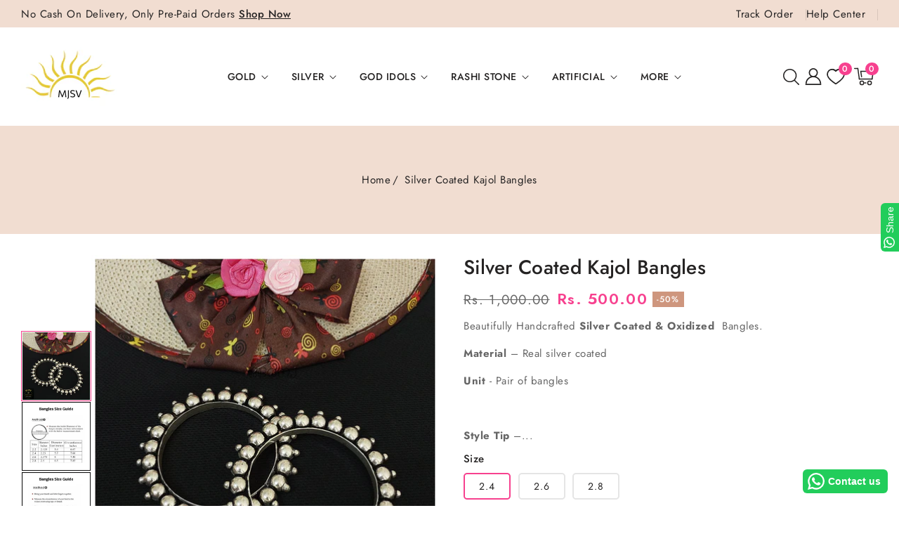

--- FILE ---
content_type: text/html; charset=utf-8
request_url: https://mjsv.in/products/silver-coated-kajol-bangles
body_size: 48837
content:
<!doctype html>
<html class="no-js" lang="en">
  <head>
    <meta charset="utf-8">
    <meta http-equiv="X-UA-Compatible" content="IE=edge">
    <meta name="viewport" content="width=device-width,initial-scale=1">
    <meta name="theme-color" content="">
    <link rel="canonical" href="https://mjsv.in/products/silver-coated-kajol-bangles">
    <link rel="preconnect" href="https://cdn.shopify.com" crossorigin>
    <link rel="preconnect" href="https://fonts.googleapis.com">
    <link rel="preconnect" href="https://fonts.gstatic.com" crossorigin>
    <link
      href="https://fonts.googleapis.com/css2?family=Jost:ital,wght@0,100..900;1,100..900&display=swap"
      rel="stylesheet"
    ><link rel="icon" type="image/png" href="//mjsv.in/cdn/shop/files/mjsv-favicon_506db658-9b7a-4524-b14d-2bb3aa8a018d.png?crop=center&height=32&v=1746255266&width=32"><link rel="preconnect" href="https://fonts.shopifycdn.com" crossorigin><title>
      Silver Coated Kajol Bangles
 &ndash; MJSV</title>

    
      <meta name="description" content="Beautifully Handcrafted Silver Coated &amp;amp; Oxidized  Bangles. Material – Real silver coated Unit - Pair of bangles    Style Tip – You can teamed with ethnic dress , Saree for weddings , Functions.   Care tip - Keep in cool and dry place, away from direct sunlight Store in separate zip lock bags with air squeezed out t">
    

    

<meta property="og:site_name" content="MJSV">
<meta property="og:url" content="https://mjsv.in/products/silver-coated-kajol-bangles">
<meta property="og:title" content="Silver Coated Kajol Bangles">
<meta property="og:type" content="product">
<meta property="og:description" content="Beautifully Handcrafted Silver Coated &amp;amp; Oxidized  Bangles. Material – Real silver coated Unit - Pair of bangles    Style Tip – You can teamed with ethnic dress , Saree for weddings , Functions.   Care tip - Keep in cool and dry place, away from direct sunlight Store in separate zip lock bags with air squeezed out t"><meta property="og:image" content="http://mjsv.in/cdn/shop/files/BBCMJproduct_23.png?v=1705128438">
  <meta property="og:image:secure_url" content="https://mjsv.in/cdn/shop/files/BBCMJproduct_23.png?v=1705128438">
  <meta property="og:image:width" content="1080">
  <meta property="og:image:height" content="1080"><meta property="og:price:amount" content="500.00">
  <meta property="og:price:currency" content="INR"><meta name="twitter:card" content="summary_large_image">
<meta name="twitter:title" content="Silver Coated Kajol Bangles">
<meta name="twitter:description" content="Beautifully Handcrafted Silver Coated &amp;amp; Oxidized  Bangles. Material – Real silver coated Unit - Pair of bangles    Style Tip – You can teamed with ethnic dress , Saree for weddings , Functions.   Care tip - Keep in cool and dry place, away from direct sunlight Store in separate zip lock bags with air squeezed out t">


      
    <script src="//ajax.googleapis.com/ajax/libs/jquery/3.6.0/jquery.min.js" type="text/javascript"></script>
      
    
    <script src="//mjsv.in/cdn/shop/t/7/assets/constants.js?v=95358004781563950421744803864" defer="defer"></script>
    <script src="//mjsv.in/cdn/shop/t/7/assets/pubsub.js?v=2921868252632587581744803865" defer="defer"></script>
    <script src="//mjsv.in/cdn/shop/t/7/assets/countdown.js?v=110252968163140641241744803864" defer="defer"></script>
    <script src="//mjsv.in/cdn/shop/t/7/assets/global.js?v=72286746734851965141744803865" defer="defer"></script>
    <script src="//mjsv.in/cdn/shop/t/7/assets/owl.carousel.min.js?v=114319823024521139561744803865" defer="defer"></script>
    <script src="//mjsv.in/cdn/shop/t/7/assets/lazysizes.min.js?v=97195844084777233521744803865" defer="defer"></script>
    <link href="//mjsv.in/cdn/shop/t/7/assets/owl.carousel.css?v=131854458923867836841744803865" rel="stylesheet" type="text/css" media="all" />

    <script>window.performance && window.performance.mark && window.performance.mark('shopify.content_for_header.start');</script><meta name="google-site-verification" content="LkTpDRGITw1fPIPk6H1p_Ss0sHFrjFOGJq5Rj9eUsps">
<meta id="shopify-digital-wallet" name="shopify-digital-wallet" content="/64137035944/digital_wallets/dialog">
<link rel="alternate" type="application/json+oembed" href="https://mjsv.in/products/silver-coated-kajol-bangles.oembed">
<script async="async" src="/checkouts/internal/preloads.js?locale=en-IN"></script>
<script id="shopify-features" type="application/json">{"accessToken":"97fb4195fbeea6f6f20f6421442ab9cb","betas":["rich-media-storefront-analytics"],"domain":"mjsv.in","predictiveSearch":true,"shopId":64137035944,"locale":"en"}</script>
<script>var Shopify = Shopify || {};
Shopify.shop = "6224c7-2.myshopify.com";
Shopify.locale = "en";
Shopify.currency = {"active":"INR","rate":"1.0"};
Shopify.country = "IN";
Shopify.theme = {"name":"Jubilee Theme","id":145240948904,"schema_name":"Jubilee","schema_version":"1.1.0","theme_store_id":null,"role":"main"};
Shopify.theme.handle = "null";
Shopify.theme.style = {"id":null,"handle":null};
Shopify.cdnHost = "mjsv.in/cdn";
Shopify.routes = Shopify.routes || {};
Shopify.routes.root = "/";</script>
<script type="module">!function(o){(o.Shopify=o.Shopify||{}).modules=!0}(window);</script>
<script>!function(o){function n(){var o=[];function n(){o.push(Array.prototype.slice.apply(arguments))}return n.q=o,n}var t=o.Shopify=o.Shopify||{};t.loadFeatures=n(),t.autoloadFeatures=n()}(window);</script>
<script id="shop-js-analytics" type="application/json">{"pageType":"product"}</script>
<script defer="defer" async type="module" src="//mjsv.in/cdn/shopifycloud/shop-js/modules/v2/client.init-shop-cart-sync_BApSsMSl.en.esm.js"></script>
<script defer="defer" async type="module" src="//mjsv.in/cdn/shopifycloud/shop-js/modules/v2/chunk.common_CBoos6YZ.esm.js"></script>
<script type="module">
  await import("//mjsv.in/cdn/shopifycloud/shop-js/modules/v2/client.init-shop-cart-sync_BApSsMSl.en.esm.js");
await import("//mjsv.in/cdn/shopifycloud/shop-js/modules/v2/chunk.common_CBoos6YZ.esm.js");

  window.Shopify.SignInWithShop?.initShopCartSync?.({"fedCMEnabled":true,"windoidEnabled":true});

</script>
<script>(function() {
  var isLoaded = false;
  function asyncLoad() {
    if (isLoaded) return;
    isLoaded = true;
    var urls = ["https:\/\/d1639lhkj5l89m.cloudfront.net\/js\/storefront\/uppromote.js?shop=6224c7-2.myshopify.com","https:\/\/configs.carthike.com\/carthike.js?shop=6224c7-2.myshopify.com"];
    for (var i = 0; i < urls.length; i++) {
      var s = document.createElement('script');
      s.type = 'text/javascript';
      s.async = true;
      s.src = urls[i];
      var x = document.getElementsByTagName('script')[0];
      x.parentNode.insertBefore(s, x);
    }
  };
  if(window.attachEvent) {
    window.attachEvent('onload', asyncLoad);
  } else {
    window.addEventListener('load', asyncLoad, false);
  }
})();</script>
<script id="__st">var __st={"a":64137035944,"offset":19800,"reqid":"2acf6902-ceb7-4706-89e0-ae59e968138e-1768905472","pageurl":"mjsv.in\/products\/silver-coated-kajol-bangles","u":"dd68f97fe076","p":"product","rtyp":"product","rid":8111653552296};</script>
<script>window.ShopifyPaypalV4VisibilityTracking = true;</script>
<script id="captcha-bootstrap">!function(){'use strict';const t='contact',e='account',n='new_comment',o=[[t,t],['blogs',n],['comments',n],[t,'customer']],c=[[e,'customer_login'],[e,'guest_login'],[e,'recover_customer_password'],[e,'create_customer']],r=t=>t.map((([t,e])=>`form[action*='/${t}']:not([data-nocaptcha='true']) input[name='form_type'][value='${e}']`)).join(','),a=t=>()=>t?[...document.querySelectorAll(t)].map((t=>t.form)):[];function s(){const t=[...o],e=r(t);return a(e)}const i='password',u='form_key',d=['recaptcha-v3-token','g-recaptcha-response','h-captcha-response',i],f=()=>{try{return window.sessionStorage}catch{return}},m='__shopify_v',_=t=>t.elements[u];function p(t,e,n=!1){try{const o=window.sessionStorage,c=JSON.parse(o.getItem(e)),{data:r}=function(t){const{data:e,action:n}=t;return t[m]||n?{data:e,action:n}:{data:t,action:n}}(c);for(const[e,n]of Object.entries(r))t.elements[e]&&(t.elements[e].value=n);n&&o.removeItem(e)}catch(o){console.error('form repopulation failed',{error:o})}}const l='form_type',E='cptcha';function T(t){t.dataset[E]=!0}const w=window,h=w.document,L='Shopify',v='ce_forms',y='captcha';let A=!1;((t,e)=>{const n=(g='f06e6c50-85a8-45c8-87d0-21a2b65856fe',I='https://cdn.shopify.com/shopifycloud/storefront-forms-hcaptcha/ce_storefront_forms_captcha_hcaptcha.v1.5.2.iife.js',D={infoText:'Protected by hCaptcha',privacyText:'Privacy',termsText:'Terms'},(t,e,n)=>{const o=w[L][v],c=o.bindForm;if(c)return c(t,g,e,D).then(n);var r;o.q.push([[t,g,e,D],n]),r=I,A||(h.body.append(Object.assign(h.createElement('script'),{id:'captcha-provider',async:!0,src:r})),A=!0)});var g,I,D;w[L]=w[L]||{},w[L][v]=w[L][v]||{},w[L][v].q=[],w[L][y]=w[L][y]||{},w[L][y].protect=function(t,e){n(t,void 0,e),T(t)},Object.freeze(w[L][y]),function(t,e,n,w,h,L){const[v,y,A,g]=function(t,e,n){const i=e?o:[],u=t?c:[],d=[...i,...u],f=r(d),m=r(i),_=r(d.filter((([t,e])=>n.includes(e))));return[a(f),a(m),a(_),s()]}(w,h,L),I=t=>{const e=t.target;return e instanceof HTMLFormElement?e:e&&e.form},D=t=>v().includes(t);t.addEventListener('submit',(t=>{const e=I(t);if(!e)return;const n=D(e)&&!e.dataset.hcaptchaBound&&!e.dataset.recaptchaBound,o=_(e),c=g().includes(e)&&(!o||!o.value);(n||c)&&t.preventDefault(),c&&!n&&(function(t){try{if(!f())return;!function(t){const e=f();if(!e)return;const n=_(t);if(!n)return;const o=n.value;o&&e.removeItem(o)}(t);const e=Array.from(Array(32),(()=>Math.random().toString(36)[2])).join('');!function(t,e){_(t)||t.append(Object.assign(document.createElement('input'),{type:'hidden',name:u})),t.elements[u].value=e}(t,e),function(t,e){const n=f();if(!n)return;const o=[...t.querySelectorAll(`input[type='${i}']`)].map((({name:t})=>t)),c=[...d,...o],r={};for(const[a,s]of new FormData(t).entries())c.includes(a)||(r[a]=s);n.setItem(e,JSON.stringify({[m]:1,action:t.action,data:r}))}(t,e)}catch(e){console.error('failed to persist form',e)}}(e),e.submit())}));const S=(t,e)=>{t&&!t.dataset[E]&&(n(t,e.some((e=>e===t))),T(t))};for(const o of['focusin','change'])t.addEventListener(o,(t=>{const e=I(t);D(e)&&S(e,y())}));const B=e.get('form_key'),M=e.get(l),P=B&&M;t.addEventListener('DOMContentLoaded',(()=>{const t=y();if(P)for(const e of t)e.elements[l].value===M&&p(e,B);[...new Set([...A(),...v().filter((t=>'true'===t.dataset.shopifyCaptcha))])].forEach((e=>S(e,t)))}))}(h,new URLSearchParams(w.location.search),n,t,e,['guest_login'])})(!0,!0)}();</script>
<script integrity="sha256-4kQ18oKyAcykRKYeNunJcIwy7WH5gtpwJnB7kiuLZ1E=" data-source-attribution="shopify.loadfeatures" defer="defer" src="//mjsv.in/cdn/shopifycloud/storefront/assets/storefront/load_feature-a0a9edcb.js" crossorigin="anonymous"></script>
<script data-source-attribution="shopify.dynamic_checkout.dynamic.init">var Shopify=Shopify||{};Shopify.PaymentButton=Shopify.PaymentButton||{isStorefrontPortableWallets:!0,init:function(){window.Shopify.PaymentButton.init=function(){};var t=document.createElement("script");t.src="https://mjsv.in/cdn/shopifycloud/portable-wallets/latest/portable-wallets.en.js",t.type="module",document.head.appendChild(t)}};
</script>
<script data-source-attribution="shopify.dynamic_checkout.buyer_consent">
  function portableWalletsHideBuyerConsent(e){var t=document.getElementById("shopify-buyer-consent"),n=document.getElementById("shopify-subscription-policy-button");t&&n&&(t.classList.add("hidden"),t.setAttribute("aria-hidden","true"),n.removeEventListener("click",e))}function portableWalletsShowBuyerConsent(e){var t=document.getElementById("shopify-buyer-consent"),n=document.getElementById("shopify-subscription-policy-button");t&&n&&(t.classList.remove("hidden"),t.removeAttribute("aria-hidden"),n.addEventListener("click",e))}window.Shopify?.PaymentButton&&(window.Shopify.PaymentButton.hideBuyerConsent=portableWalletsHideBuyerConsent,window.Shopify.PaymentButton.showBuyerConsent=portableWalletsShowBuyerConsent);
</script>
<script data-source-attribution="shopify.dynamic_checkout.cart.bootstrap">document.addEventListener("DOMContentLoaded",(function(){function t(){return document.querySelector("shopify-accelerated-checkout-cart, shopify-accelerated-checkout")}if(t())Shopify.PaymentButton.init();else{new MutationObserver((function(e,n){t()&&(Shopify.PaymentButton.init(),n.disconnect())})).observe(document.body,{childList:!0,subtree:!0})}}));
</script>
<script id="sections-script" data-sections="header-top,header" defer="defer" src="//mjsv.in/cdn/shop/t/7/compiled_assets/scripts.js?v=648"></script>
<script>window.performance && window.performance.mark && window.performance.mark('shopify.content_for_header.end');</script>


    <style data-shopify>
      @font-face {
  font-family: Jost;
  font-weight: 400;
  font-style: normal;
  font-display: swap;
  src: url("//mjsv.in/cdn/fonts/jost/jost_n4.d47a1b6347ce4a4c9f437608011273009d91f2b7.woff2") format("woff2"),
       url("//mjsv.in/cdn/fonts/jost/jost_n4.791c46290e672b3f85c3d1c651ef2efa3819eadd.woff") format("woff");
}

      @font-face {
  font-family: Jost;
  font-weight: 700;
  font-style: normal;
  font-display: swap;
  src: url("//mjsv.in/cdn/fonts/jost/jost_n7.921dc18c13fa0b0c94c5e2517ffe06139c3615a3.woff2") format("woff2"),
       url("//mjsv.in/cdn/fonts/jost/jost_n7.cbfc16c98c1e195f46c536e775e4e959c5f2f22b.woff") format("woff");
}

      @font-face {
  font-family: Jost;
  font-weight: 400;
  font-style: italic;
  font-display: swap;
  src: url("//mjsv.in/cdn/fonts/jost/jost_i4.b690098389649750ada222b9763d55796c5283a5.woff2") format("woff2"),
       url("//mjsv.in/cdn/fonts/jost/jost_i4.fd766415a47e50b9e391ae7ec04e2ae25e7e28b0.woff") format("woff");
}

      @font-face {
  font-family: Jost;
  font-weight: 700;
  font-style: italic;
  font-display: swap;
  src: url("//mjsv.in/cdn/fonts/jost/jost_i7.d8201b854e41e19d7ed9b1a31fe4fe71deea6d3f.woff2") format("woff2"),
       url("//mjsv.in/cdn/fonts/jost/jost_i7.eae515c34e26b6c853efddc3fc0c552e0de63757.woff") format("woff");
}

      @font-face {
  font-family: Jost;
  font-weight: 500;
  font-style: normal;
  font-display: swap;
  src: url("//mjsv.in/cdn/fonts/jost/jost_n5.7c8497861ffd15f4e1284cd221f14658b0e95d61.woff2") format("woff2"),
       url("//mjsv.in/cdn/fonts/jost/jost_n5.fb6a06896db583cc2df5ba1b30d9c04383119dd9.woff") format("woff");
}


      :root {
        --font-body-family: Jost, sans-serif;
        --font-body-style: normal;
        --font-body-weight: 400;
        --font-body-weight-bold: 700;


        --font-heading-family: Jost, sans-serif;
        --font-heading-style: normal;
        --font-heading-weight: 500;

        --font-body-scale: 1.0;
        --font-heading-scale: 1.0;

        --color-base-text: #666666;
        --color-shadow: #666666;
        --color-base-background-1: #ffffff;
        --color-base-border: #e5e5e5;
        --color-base-background-2: #f1ddd1;
        --color-base-solid-button-labels: #ffffff;
        --color-base-outline-button-labels: #222222;
        --color-base-accent-1: #f7418f;
        --color-base-accent-2: #252323;
        --color-base-accent-3: #f7418f;
        --payment-terms-background-color: #ffffff;
        --color-rating-empty: #CCCCCC;
      	--color-rating-filled: #F2B600;

        --gradient-base-background-1: #ffffff;
        --gradient-base-background-2: #f1ddd1;
        --gradient-base-accent-1: #f7418f;
        --gradient-base-accent-2: #252323;

        --media-padding: px;
        --media-border-opacity: 1.0;
        --media-border-width: 0px;
        --media-radius: 0px;
        --media-shadow-opacity: 0.0;
        --media-shadow-horizontal-offset: 0px;
        --media-shadow-vertical-offset: 0px;
        --media-shadow-blur-radius: 0px;
        --media-shadow-visible: 0;

        --page-width: 146rem;
        --page-width-margin: 0rem;

        --product-card-image-padding: 0.0rem;
        --product-card-corner-radius: 0.0rem;
        --product-card-text-alignment: center;
        --product-card-border-width: 0.0rem;
        --product-card-border-opacity: 1.0;
        --product-card-shadow-opacity: 0.0;
        --product-card-shadow-visible: 0;
        --product-card-shadow-horizontal-offset: 0.0rem;
        --product-card-shadow-vertical-offset: 0.0rem;
        --product-card-shadow-blur-radius: 0.0rem;

        --collection-card-image-padding: 0.0rem;
        --collection-card-corner-radius: 0.0rem;
        --collection-card-text-alignment: center;
        --collection-card-border-width: 0.0rem;
        --collection-card-border-opacity: 1.0;
        --collection-card-shadow-opacity: 0.0;
        --collection-card-shadow-visible: 0;
        --collection-card-shadow-horizontal-offset: 0.0rem;
        --collection-card-shadow-vertical-offset: 0.0rem;
        --collection-card-shadow-blur-radius: 0.0rem;

        --blog-card-image-padding: 0.0rem;
        --blog-card-corner-radius: 0.0rem;
        --blog-card-text-alignment: left;
        --blog-card-border-width: 0.0rem;
        --blog-card-border-opacity: 1.0;
        --blog-card-shadow-opacity: 0.0;
        --blog-card-shadow-visible: 0;
        --blog-card-shadow-horizontal-offset: 0.0rem;
        --blog-card-shadow-vertical-offset: 0.0rem;
        --blog-card-shadow-blur-radius: 0.0rem;

        --badge-corner-radius: 0.0rem;
        --badge-sale-background: #ce967e;
        --badge-soldout-background: rgba(0,0,0,0);

        --popup-border-width: 1px;
        --popup-border-opacity: 1.0;
        --popup-corner-radius: 0px;
        --popup-shadow-opacity: 0.0;
        --popup-shadow-horizontal-offset: 0px;
        --popup-shadow-vertical-offset: 0px;
        --popup-shadow-blur-radius: 0px;

        --drawer-border-width: 1px;
        --drawer-border-opacity: 0.1;
        --drawer-shadow-opacity: 0.0;
        --drawer-shadow-horizontal-offset: 0px;
        --drawer-shadow-vertical-offset: 0px;
        --drawer-shadow-blur-radius: 0px;

        --spacing-sections-desktop: 80px;
        --spacing-sections-mobile: 40px;

        --grid-desktop-vertical-spacing: 30px;
        --grid-desktop-horizontal-spacing: 30px;
        --grid-mobile-vertical-spacing: 15px;
        --grid-mobile-horizontal-spacing: 15px;

        --text-boxes-border-opacity: 1.0;
        --text-boxes-border-width: 1px;
        --text-boxes-radius: 0px;
        --text-boxes-shadow-opacity: 0.0;
        --text-boxes-shadow-visible: 0;
        --text-boxes-shadow-horizontal-offset: 0px;
        --text-boxes-shadow-vertical-offset: 0px;
        --text-boxes-shadow-blur-radius: 0px;

        --buttons-radius: 0px;
        --buttons-radius-outset: 0px;
        --buttons-border-width: 0px;
        --buttons-border-opacity: 1.0;
        --buttons-shadow-opacity: 0.0;
        --buttons-shadow-visible: 0;
        --buttons-shadow-horizontal-offset: 0px;
        --buttons-shadow-vertical-offset: 0px;
        --buttons-shadow-blur-radius: 0px;
        --buttons-border-offset: 0px;

        --inputs-radius: 0px;
        --inputs-border-width: 1px;
        --inputs-border-opacity: 1.0;
        --inputs-shadow-opacity: 0.0;
        --inputs-shadow-horizontal-offset: 0px;
        --inputs-margin-offset: 0px;
        --inputs-shadow-vertical-offset: 0px;
        --inputs-shadow-blur-radius: 0px;
        --inputs-radius-outset: 0px;

        --variant-pills-radius: 5px;
        --variant-pills-border-width: 2px;
        --variant-pills-border-opacity: 1.0;
        --variant-pills-shadow-opacity: 0.0;
        --variant-pills-shadow-horizontal-offset: 0px;
        --variant-pills-shadow-vertical-offset: 0px;
        --variant-pills-shadow-blur-radius: 0px;
      }

      *,
      *::before,
      *::after {
        box-sizing: inherit;
      }

      html {
        box-sizing: border-box;
        font-size: calc(var(--font-body-scale) * 62.5%);
        height: 100%;
      }

      body {
        display: grid;
        grid-template-rows: auto auto 1fr auto;
        grid-template-columns: 100%;
        min-height: 100%;
        margin: 0;
        font-size: 1.5rem;
        letter-spacing: 0.05rem;
        line-height: calc(1 + 0.6 / var(--font-body-scale));
        font-family: var(--font-body-family);
        font-style: var(--font-body-style);
        font-weight: var(--font-body-weight);
        color: var(--color-base-text);
      }
    </style>

    <link href="//mjsv.in/cdn/shop/t/7/assets/base.css?v=160180158871874918041746602446" rel="stylesheet" type="text/css" media="all" />
<link rel="preload_tag" as="font" href="//mjsv.in/cdn/fonts/jost/jost_n4.d47a1b6347ce4a4c9f437608011273009d91f2b7.woff2" type="font/woff2" crossorigin><link rel="preload_tag" as="font" href="//mjsv.in/cdn/fonts/jost/jost_n5.7c8497861ffd15f4e1284cd221f14658b0e95d61.woff2" type="font/woff2" crossorigin><link
        rel="stylesheet"
        href="//mjsv.in/cdn/shop/t/7/assets/component-predictive-search.css?v=177284844368679449791744803864"
        media="print"
        onload="this.media='all'"
      ><script>
      document.documentElement.className = document.documentElement.className.replace('no-js', 'js');
      if (Shopify.designMode) {
        document.documentElement.classList.add('shopify-design-mode');
      }
    </script>
  <!-- BEGIN app block: shopify://apps/ck-whatsapp/blocks/app-embed-block/ce4c5d89-06d5-4502-b18d-35d424a3f693 --><!-- END app block --><!-- BEGIN app block: shopify://apps/judge-me-reviews/blocks/judgeme_core/61ccd3b1-a9f2-4160-9fe9-4fec8413e5d8 --><!-- Start of Judge.me Core -->






<link rel="dns-prefetch" href="https://cdnwidget.judge.me">
<link rel="dns-prefetch" href="https://cdn.judge.me">
<link rel="dns-prefetch" href="https://cdn1.judge.me">
<link rel="dns-prefetch" href="https://api.judge.me">

<script data-cfasync='false' class='jdgm-settings-script'>window.jdgmSettings={"pagination":5,"disable_web_reviews":false,"badge_no_review_text":"No reviews","badge_n_reviews_text":"{{ n }} review/reviews","badge_star_color":"#D6BE34","hide_badge_preview_if_no_reviews":true,"badge_hide_text":false,"enforce_center_preview_badge":false,"widget_title":"Customer Reviews","widget_open_form_text":"Write a review","widget_close_form_text":"Cancel review","widget_refresh_page_text":"Refresh page","widget_summary_text":"Based on {{ number_of_reviews }} review/reviews","widget_no_review_text":"Be the first to write a review","widget_name_field_text":"Display name","widget_verified_name_field_text":"Verified Name (public)","widget_name_placeholder_text":"Display name","widget_required_field_error_text":"This field is required.","widget_email_field_text":"Email address","widget_verified_email_field_text":"Verified Email (private, can not be edited)","widget_email_placeholder_text":"Your email address","widget_email_field_error_text":"Please enter a valid email address.","widget_rating_field_text":"Rating","widget_review_title_field_text":"Review Title","widget_review_title_placeholder_text":"Give your review a title","widget_review_body_field_text":"Review content","widget_review_body_placeholder_text":"Start writing here...","widget_pictures_field_text":"Picture/Video (optional)","widget_submit_review_text":"Submit Review","widget_submit_verified_review_text":"Submit Verified Review","widget_submit_success_msg_with_auto_publish":"Thank you! Please refresh the page in a few moments to see your review. You can remove or edit your review by logging into \u003ca href='https://judge.me/login' target='_blank' rel='nofollow noopener'\u003eJudge.me\u003c/a\u003e","widget_submit_success_msg_no_auto_publish":"Thank you! Your review will be published as soon as it is approved by the shop admin. You can remove or edit your review by logging into \u003ca href='https://judge.me/login' target='_blank' rel='nofollow noopener'\u003eJudge.me\u003c/a\u003e","widget_show_default_reviews_out_of_total_text":"Showing {{ n_reviews_shown }} out of {{ n_reviews }} reviews.","widget_show_all_link_text":"Show all","widget_show_less_link_text":"Show less","widget_author_said_text":"{{ reviewer_name }} said:","widget_days_text":"{{ n }} days ago","widget_weeks_text":"{{ n }} week/weeks ago","widget_months_text":"{{ n }} month/months ago","widget_years_text":"{{ n }} year/years ago","widget_yesterday_text":"Yesterday","widget_today_text":"Today","widget_replied_text":"\u003e\u003e {{ shop_name }} replied:","widget_read_more_text":"Read more","widget_reviewer_name_as_initial":"","widget_rating_filter_color":"#fbcd0a","widget_rating_filter_see_all_text":"See all reviews","widget_sorting_most_recent_text":"Most Recent","widget_sorting_highest_rating_text":"Highest Rating","widget_sorting_lowest_rating_text":"Lowest Rating","widget_sorting_with_pictures_text":"Only Pictures","widget_sorting_most_helpful_text":"Most Helpful","widget_open_question_form_text":"Ask a question","widget_reviews_subtab_text":"Reviews","widget_questions_subtab_text":"Questions","widget_question_label_text":"Question","widget_answer_label_text":"Answer","widget_question_placeholder_text":"Write your question here","widget_submit_question_text":"Submit Question","widget_question_submit_success_text":"Thank you for your question! We will notify you once it gets answered.","widget_star_color":"#D6BE34","verified_badge_text":"Verified","verified_badge_bg_color":"","verified_badge_text_color":"","verified_badge_placement":"left-of-reviewer-name","widget_review_max_height":"","widget_hide_border":false,"widget_social_share":false,"widget_thumb":false,"widget_review_location_show":false,"widget_location_format":"","all_reviews_include_out_of_store_products":true,"all_reviews_out_of_store_text":"(out of store)","all_reviews_pagination":100,"all_reviews_product_name_prefix_text":"about","enable_review_pictures":true,"enable_question_anwser":false,"widget_theme":"default","review_date_format":"mm/dd/yyyy","default_sort_method":"most-recent","widget_product_reviews_subtab_text":"Product Reviews","widget_shop_reviews_subtab_text":"Shop Reviews","widget_other_products_reviews_text":"Reviews for other products","widget_store_reviews_subtab_text":"Store reviews","widget_no_store_reviews_text":"This store hasn't received any reviews yet","widget_web_restriction_product_reviews_text":"This product hasn't received any reviews yet","widget_no_items_text":"No items found","widget_show_more_text":"Show more","widget_write_a_store_review_text":"Write a Store Review","widget_other_languages_heading":"Reviews in Other Languages","widget_translate_review_text":"Translate review to {{ language }}","widget_translating_review_text":"Translating...","widget_show_original_translation_text":"Show original ({{ language }})","widget_translate_review_failed_text":"Review couldn't be translated.","widget_translate_review_retry_text":"Retry","widget_translate_review_try_again_later_text":"Try again later","show_product_url_for_grouped_product":false,"widget_sorting_pictures_first_text":"Pictures First","show_pictures_on_all_rev_page_mobile":false,"show_pictures_on_all_rev_page_desktop":false,"floating_tab_hide_mobile_install_preference":false,"floating_tab_button_name":"★ Reviews","floating_tab_title":"Let customers speak for us","floating_tab_button_color":"","floating_tab_button_background_color":"","floating_tab_url":"","floating_tab_url_enabled":false,"floating_tab_tab_style":"text","all_reviews_text_badge_text":"Customers rate us {{ shop.metafields.judgeme.all_reviews_rating | round: 1 }}/5 based on {{ shop.metafields.judgeme.all_reviews_count }} reviews.","all_reviews_text_badge_text_branded_style":"{{ shop.metafields.judgeme.all_reviews_rating | round: 1 }} out of 5 stars based on {{ shop.metafields.judgeme.all_reviews_count }} reviews","is_all_reviews_text_badge_a_link":false,"show_stars_for_all_reviews_text_badge":false,"all_reviews_text_badge_url":"","all_reviews_text_style":"branded","all_reviews_text_color_style":"judgeme_brand_color","all_reviews_text_color":"#108474","all_reviews_text_show_jm_brand":false,"featured_carousel_show_header":true,"featured_carousel_title":"Let customers speak for us","testimonials_carousel_title":"Customers are saying","videos_carousel_title":"Real customer stories","cards_carousel_title":"Customers are saying","featured_carousel_count_text":"from {{ n }} reviews","featured_carousel_add_link_to_all_reviews_page":false,"featured_carousel_url":"","featured_carousel_show_images":true,"featured_carousel_autoslide_interval":5,"featured_carousel_arrows_on_the_sides":false,"featured_carousel_height":250,"featured_carousel_width":80,"featured_carousel_image_size":0,"featured_carousel_image_height":250,"featured_carousel_arrow_color":"#eeeeee","verified_count_badge_style":"branded","verified_count_badge_orientation":"horizontal","verified_count_badge_color_style":"judgeme_brand_color","verified_count_badge_color":"#108474","is_verified_count_badge_a_link":false,"verified_count_badge_url":"","verified_count_badge_show_jm_brand":true,"widget_rating_preset_default":5,"widget_first_sub_tab":"product-reviews","widget_show_histogram":true,"widget_histogram_use_custom_color":false,"widget_pagination_use_custom_color":false,"widget_star_use_custom_color":false,"widget_verified_badge_use_custom_color":false,"widget_write_review_use_custom_color":false,"picture_reminder_submit_button":"Upload Pictures","enable_review_videos":false,"mute_video_by_default":false,"widget_sorting_videos_first_text":"Videos First","widget_review_pending_text":"Pending","featured_carousel_items_for_large_screen":3,"social_share_options_order":"Facebook,Twitter","remove_microdata_snippet":true,"disable_json_ld":false,"enable_json_ld_products":false,"preview_badge_show_question_text":false,"preview_badge_no_question_text":"No questions","preview_badge_n_question_text":"{{ number_of_questions }} question/questions","qa_badge_show_icon":false,"qa_badge_position":"same-row","remove_judgeme_branding":false,"widget_add_search_bar":false,"widget_search_bar_placeholder":"Search","widget_sorting_verified_only_text":"Verified only","featured_carousel_theme":"default","featured_carousel_show_rating":true,"featured_carousel_show_title":true,"featured_carousel_show_body":true,"featured_carousel_show_date":false,"featured_carousel_show_reviewer":true,"featured_carousel_show_product":false,"featured_carousel_header_background_color":"#108474","featured_carousel_header_text_color":"#ffffff","featured_carousel_name_product_separator":"reviewed","featured_carousel_full_star_background":"#108474","featured_carousel_empty_star_background":"#dadada","featured_carousel_vertical_theme_background":"#f9fafb","featured_carousel_verified_badge_enable":true,"featured_carousel_verified_badge_color":"#108474","featured_carousel_border_style":"round","featured_carousel_review_line_length_limit":3,"featured_carousel_more_reviews_button_text":"Read more reviews","featured_carousel_view_product_button_text":"View product","all_reviews_page_load_reviews_on":"scroll","all_reviews_page_load_more_text":"Load More Reviews","disable_fb_tab_reviews":false,"enable_ajax_cdn_cache":false,"widget_advanced_speed_features":5,"widget_public_name_text":"displayed publicly like","default_reviewer_name":"John Smith","default_reviewer_name_has_non_latin":true,"widget_reviewer_anonymous":"Anonymous","medals_widget_title":"Judge.me Review Medals","medals_widget_background_color":"#f9fafb","medals_widget_position":"footer_all_pages","medals_widget_border_color":"#f9fafb","medals_widget_verified_text_position":"left","medals_widget_use_monochromatic_version":false,"medals_widget_elements_color":"#108474","show_reviewer_avatar":true,"widget_invalid_yt_video_url_error_text":"Not a YouTube video URL","widget_max_length_field_error_text":"Please enter no more than {0} characters.","widget_show_country_flag":false,"widget_show_collected_via_shop_app":true,"widget_verified_by_shop_badge_style":"light","widget_verified_by_shop_text":"Verified by Shop","widget_show_photo_gallery":true,"widget_load_with_code_splitting":true,"widget_ugc_install_preference":false,"widget_ugc_title":"Made by us, Shared by you","widget_ugc_subtitle":"Tag us to see your picture featured in our page","widget_ugc_arrows_color":"#ffffff","widget_ugc_primary_button_text":"Buy Now","widget_ugc_primary_button_background_color":"#108474","widget_ugc_primary_button_text_color":"#ffffff","widget_ugc_primary_button_border_width":"0","widget_ugc_primary_button_border_style":"none","widget_ugc_primary_button_border_color":"#108474","widget_ugc_primary_button_border_radius":"25","widget_ugc_secondary_button_text":"Load More","widget_ugc_secondary_button_background_color":"#ffffff","widget_ugc_secondary_button_text_color":"#108474","widget_ugc_secondary_button_border_width":"2","widget_ugc_secondary_button_border_style":"solid","widget_ugc_secondary_button_border_color":"#108474","widget_ugc_secondary_button_border_radius":"25","widget_ugc_reviews_button_text":"View Reviews","widget_ugc_reviews_button_background_color":"#ffffff","widget_ugc_reviews_button_text_color":"#108474","widget_ugc_reviews_button_border_width":"2","widget_ugc_reviews_button_border_style":"solid","widget_ugc_reviews_button_border_color":"#108474","widget_ugc_reviews_button_border_radius":"25","widget_ugc_reviews_button_link_to":"judgeme-reviews-page","widget_ugc_show_post_date":true,"widget_ugc_max_width":"800","widget_rating_metafield_value_type":true,"widget_primary_color":"#BE2767","widget_enable_secondary_color":false,"widget_secondary_color":"#edf5f5","widget_summary_average_rating_text":"{{ average_rating }} out of 5","widget_media_grid_title":"Customer photos \u0026 videos","widget_media_grid_see_more_text":"More...","widget_round_style":false,"widget_show_product_medals":true,"widget_verified_by_judgeme_text":"Verified by Judge.me","widget_show_store_medals":true,"widget_verified_by_judgeme_text_in_store_medals":"Verified by Judge.me","widget_media_field_exceed_quantity_message":"Sorry, we can only accept {{ max_media }} for one review.","widget_media_field_exceed_limit_message":"{{ file_name }} is too large, please select a {{ media_type }} less than {{ size_limit }}MB.","widget_review_submitted_text":"Review Submitted!","widget_question_submitted_text":"Question Submitted!","widget_close_form_text_question":"Cancel","widget_write_your_answer_here_text":"Write your answer here","widget_enabled_branded_link":true,"widget_show_collected_by_judgeme":false,"widget_reviewer_name_color":"","widget_write_review_text_color":"","widget_write_review_bg_color":"","widget_collected_by_judgeme_text":"collected by Judge.me","widget_pagination_type":"standard","widget_load_more_text":"Load More","widget_load_more_color":"#108474","widget_full_review_text":"Full Review","widget_read_more_reviews_text":"Read More Reviews","widget_read_questions_text":"Read Questions","widget_questions_and_answers_text":"Questions \u0026 Answers","widget_verified_by_text":"Verified by","widget_verified_text":"Verified","widget_number_of_reviews_text":"{{ number_of_reviews }} reviews","widget_back_button_text":"Back","widget_next_button_text":"Next","widget_custom_forms_filter_button":"Filters","custom_forms_style":"horizontal","widget_show_review_information":false,"how_reviews_are_collected":"How reviews are collected?","widget_show_review_keywords":false,"widget_gdpr_statement":"How we use your data: We'll only contact you about the review you left, and only if necessary. By submitting your review, you agree to Judge.me's \u003ca href='https://judge.me/terms' target='_blank' rel='nofollow noopener'\u003eterms\u003c/a\u003e, \u003ca href='https://judge.me/privacy' target='_blank' rel='nofollow noopener'\u003eprivacy\u003c/a\u003e and \u003ca href='https://judge.me/content-policy' target='_blank' rel='nofollow noopener'\u003econtent\u003c/a\u003e policies.","widget_multilingual_sorting_enabled":false,"widget_translate_review_content_enabled":false,"widget_translate_review_content_method":"manual","popup_widget_review_selection":"automatically_with_pictures","popup_widget_round_border_style":true,"popup_widget_show_title":true,"popup_widget_show_body":true,"popup_widget_show_reviewer":false,"popup_widget_show_product":true,"popup_widget_show_pictures":true,"popup_widget_use_review_picture":true,"popup_widget_show_on_home_page":true,"popup_widget_show_on_product_page":true,"popup_widget_show_on_collection_page":true,"popup_widget_show_on_cart_page":true,"popup_widget_position":"bottom_left","popup_widget_first_review_delay":5,"popup_widget_duration":5,"popup_widget_interval":5,"popup_widget_review_count":5,"popup_widget_hide_on_mobile":true,"review_snippet_widget_round_border_style":true,"review_snippet_widget_card_color":"#FFFFFF","review_snippet_widget_slider_arrows_background_color":"#FFFFFF","review_snippet_widget_slider_arrows_color":"#000000","review_snippet_widget_star_color":"#108474","show_product_variant":false,"all_reviews_product_variant_label_text":"Variant: ","widget_show_verified_branding":true,"widget_ai_summary_title":"Customers say","widget_ai_summary_disclaimer":"AI-powered review summary based on recent customer reviews","widget_show_ai_summary":false,"widget_show_ai_summary_bg":false,"widget_show_review_title_input":false,"redirect_reviewers_invited_via_email":"external_form","request_store_review_after_product_review":true,"request_review_other_products_in_order":false,"review_form_color_scheme":"default","review_form_corner_style":"square","review_form_star_color":{},"review_form_text_color":"#333333","review_form_background_color":"#ffffff","review_form_field_background_color":"#fafafa","review_form_button_color":{},"review_form_button_text_color":"#ffffff","review_form_modal_overlay_color":"#000000","review_content_screen_title_text":"How would you rate this product?","review_content_introduction_text":"We would love it if you would share a bit about your experience.","store_review_form_title_text":"How would you rate this store?","store_review_form_introduction_text":"We would love it if you would share a bit about your experience.","show_review_guidance_text":true,"one_star_review_guidance_text":"Poor","five_star_review_guidance_text":"Great","customer_information_screen_title_text":"About you","customer_information_introduction_text":"Please tell us more about you.","custom_questions_screen_title_text":"Your experience in more detail","custom_questions_introduction_text":"Here are a few questions to help us understand more about your experience.","review_submitted_screen_title_text":"Thanks for your review!","review_submitted_screen_thank_you_text":"We are processing it and it will appear on the store soon.","review_submitted_screen_email_verification_text":"Please confirm your email by clicking the link we just sent you. This helps us keep reviews authentic.","review_submitted_request_store_review_text":"Would you like to share your experience of shopping with us?","review_submitted_review_other_products_text":"Would you like to review these products?","store_review_screen_title_text":"Would you like to share your experience of shopping with us?","store_review_introduction_text":"We value your feedback and use it to improve. Please share any thoughts or suggestions you have.","reviewer_media_screen_title_picture_text":"Share a picture","reviewer_media_introduction_picture_text":"Upload a photo to support your review.","reviewer_media_screen_title_video_text":"Share a video","reviewer_media_introduction_video_text":"Upload a video to support your review.","reviewer_media_screen_title_picture_or_video_text":"Share a picture or video","reviewer_media_introduction_picture_or_video_text":"Upload a photo or video to support your review.","reviewer_media_youtube_url_text":"Paste your Youtube URL here","advanced_settings_next_step_button_text":"Next","advanced_settings_close_review_button_text":"Close","modal_write_review_flow":true,"write_review_flow_required_text":"Required","write_review_flow_privacy_message_text":"We respect your privacy.","write_review_flow_anonymous_text":"Post review as anonymous","write_review_flow_visibility_text":"This won't be visible to other customers.","write_review_flow_multiple_selection_help_text":"Select as many as you like","write_review_flow_single_selection_help_text":"Select one option","write_review_flow_required_field_error_text":"This field is required","write_review_flow_invalid_email_error_text":"Please enter a valid email address","write_review_flow_max_length_error_text":"Max. {{ max_length }} characters.","write_review_flow_media_upload_text":"\u003cb\u003eClick to upload\u003c/b\u003e or drag and drop","write_review_flow_gdpr_statement":"We'll only contact you about your review if necessary. By submitting your review, you agree to our \u003ca href='https://judge.me/terms' target='_blank' rel='nofollow noopener'\u003eterms and conditions\u003c/a\u003e and \u003ca href='https://judge.me/privacy' target='_blank' rel='nofollow noopener'\u003eprivacy policy\u003c/a\u003e.","rating_only_reviews_enabled":false,"show_negative_reviews_help_screen":false,"new_review_flow_help_screen_rating_threshold":3,"negative_review_resolution_screen_title_text":"Tell us more","negative_review_resolution_text":"Your experience matters to us. If there were issues with your purchase, we're here to help. Feel free to reach out to us, we'd love the opportunity to make things right.","negative_review_resolution_button_text":"Contact us","negative_review_resolution_proceed_with_review_text":"Leave a review","negative_review_resolution_subject":"Issue with purchase from {{ shop_name }}.{{ order_name }}","preview_badge_collection_page_install_status":false,"widget_review_custom_css":"","preview_badge_custom_css":"","preview_badge_stars_count":"5-stars","featured_carousel_custom_css":"","floating_tab_custom_css":"","all_reviews_widget_custom_css":"","medals_widget_custom_css":"","verified_badge_custom_css":"","all_reviews_text_custom_css":"","transparency_badges_collected_via_store_invite":false,"transparency_badges_from_another_provider":false,"transparency_badges_collected_from_store_visitor":false,"transparency_badges_collected_by_verified_review_provider":false,"transparency_badges_earned_reward":false,"transparency_badges_collected_via_store_invite_text":"Review collected via store invitation","transparency_badges_from_another_provider_text":"Review collected from another provider","transparency_badges_collected_from_store_visitor_text":"Review collected from a store visitor","transparency_badges_written_in_google_text":"Review written in Google","transparency_badges_written_in_etsy_text":"Review written in Etsy","transparency_badges_written_in_shop_app_text":"Review written in Shop App","transparency_badges_earned_reward_text":"Review earned a reward for future purchase","product_review_widget_per_page":10,"widget_store_review_label_text":"Review about the store","checkout_comment_extension_title_on_product_page":"Customer Comments","checkout_comment_extension_num_latest_comment_show":5,"checkout_comment_extension_format":"name_and_timestamp","checkout_comment_customer_name":"last_initial","checkout_comment_comment_notification":true,"preview_badge_collection_page_install_preference":false,"preview_badge_home_page_install_preference":false,"preview_badge_product_page_install_preference":false,"review_widget_install_preference":"","review_carousel_install_preference":false,"floating_reviews_tab_install_preference":"none","verified_reviews_count_badge_install_preference":false,"all_reviews_text_install_preference":false,"review_widget_best_location":false,"judgeme_medals_install_preference":false,"review_widget_revamp_enabled":false,"review_widget_qna_enabled":false,"review_widget_header_theme":"minimal","review_widget_widget_title_enabled":true,"review_widget_header_text_size":"medium","review_widget_header_text_weight":"regular","review_widget_average_rating_style":"compact","review_widget_bar_chart_enabled":true,"review_widget_bar_chart_type":"numbers","review_widget_bar_chart_style":"standard","review_widget_expanded_media_gallery_enabled":false,"review_widget_reviews_section_theme":"standard","review_widget_image_style":"thumbnails","review_widget_review_image_ratio":"square","review_widget_stars_size":"medium","review_widget_verified_badge":"standard_text","review_widget_review_title_text_size":"medium","review_widget_review_text_size":"medium","review_widget_review_text_length":"medium","review_widget_number_of_columns_desktop":3,"review_widget_carousel_transition_speed":5,"review_widget_custom_questions_answers_display":"always","review_widget_button_text_color":"#FFFFFF","review_widget_text_color":"#000000","review_widget_lighter_text_color":"#7B7B7B","review_widget_corner_styling":"soft","review_widget_review_word_singular":"review","review_widget_review_word_plural":"reviews","review_widget_voting_label":"Helpful?","review_widget_shop_reply_label":"Reply from {{ shop_name }}:","review_widget_filters_title":"Filters","qna_widget_question_word_singular":"Question","qna_widget_question_word_plural":"Questions","qna_widget_answer_reply_label":"Answer from {{ answerer_name }}:","qna_content_screen_title_text":"Ask a question about this product","qna_widget_question_required_field_error_text":"Please enter your question.","qna_widget_flow_gdpr_statement":"We'll only contact you about your question if necessary. By submitting your question, you agree to our \u003ca href='https://judge.me/terms' target='_blank' rel='nofollow noopener'\u003eterms and conditions\u003c/a\u003e and \u003ca href='https://judge.me/privacy' target='_blank' rel='nofollow noopener'\u003eprivacy policy\u003c/a\u003e.","qna_widget_question_submitted_text":"Thanks for your question!","qna_widget_close_form_text_question":"Close","qna_widget_question_submit_success_text":"We’ll notify you by email when your question is answered.","all_reviews_widget_v2025_enabled":false,"all_reviews_widget_v2025_header_theme":"default","all_reviews_widget_v2025_widget_title_enabled":true,"all_reviews_widget_v2025_header_text_size":"medium","all_reviews_widget_v2025_header_text_weight":"regular","all_reviews_widget_v2025_average_rating_style":"compact","all_reviews_widget_v2025_bar_chart_enabled":true,"all_reviews_widget_v2025_bar_chart_type":"numbers","all_reviews_widget_v2025_bar_chart_style":"standard","all_reviews_widget_v2025_expanded_media_gallery_enabled":false,"all_reviews_widget_v2025_show_store_medals":true,"all_reviews_widget_v2025_show_photo_gallery":true,"all_reviews_widget_v2025_show_review_keywords":false,"all_reviews_widget_v2025_show_ai_summary":false,"all_reviews_widget_v2025_show_ai_summary_bg":false,"all_reviews_widget_v2025_add_search_bar":false,"all_reviews_widget_v2025_default_sort_method":"most-recent","all_reviews_widget_v2025_reviews_per_page":10,"all_reviews_widget_v2025_reviews_section_theme":"default","all_reviews_widget_v2025_image_style":"thumbnails","all_reviews_widget_v2025_review_image_ratio":"square","all_reviews_widget_v2025_stars_size":"medium","all_reviews_widget_v2025_verified_badge":"bold_badge","all_reviews_widget_v2025_review_title_text_size":"medium","all_reviews_widget_v2025_review_text_size":"medium","all_reviews_widget_v2025_review_text_length":"medium","all_reviews_widget_v2025_number_of_columns_desktop":3,"all_reviews_widget_v2025_carousel_transition_speed":5,"all_reviews_widget_v2025_custom_questions_answers_display":"always","all_reviews_widget_v2025_show_product_variant":false,"all_reviews_widget_v2025_show_reviewer_avatar":true,"all_reviews_widget_v2025_reviewer_name_as_initial":"","all_reviews_widget_v2025_review_location_show":false,"all_reviews_widget_v2025_location_format":"","all_reviews_widget_v2025_show_country_flag":false,"all_reviews_widget_v2025_verified_by_shop_badge_style":"light","all_reviews_widget_v2025_social_share":false,"all_reviews_widget_v2025_social_share_options_order":"Facebook,Twitter,LinkedIn,Pinterest","all_reviews_widget_v2025_pagination_type":"standard","all_reviews_widget_v2025_button_text_color":"#FFFFFF","all_reviews_widget_v2025_text_color":"#000000","all_reviews_widget_v2025_lighter_text_color":"#7B7B7B","all_reviews_widget_v2025_corner_styling":"soft","all_reviews_widget_v2025_title":"Customer reviews","all_reviews_widget_v2025_ai_summary_title":"Customers say about this store","all_reviews_widget_v2025_no_review_text":"Be the first to write a review","platform":"shopify","branding_url":"https://app.judge.me/reviews","branding_text":"Powered by Judge.me","locale":"en","reply_name":"MJSV","widget_version":"3.0","footer":true,"autopublish":true,"review_dates":true,"enable_custom_form":false,"shop_locale":"en","enable_multi_locales_translations":false,"show_review_title_input":false,"review_verification_email_status":"always","can_be_branded":false,"reply_name_text":"MJSV"};</script> <style class='jdgm-settings-style'>.jdgm-xx{left:0}:root{--jdgm-primary-color: #BE2767;--jdgm-secondary-color: rgba(190,39,103,0.1);--jdgm-star-color: #D6BE34;--jdgm-write-review-text-color: white;--jdgm-write-review-bg-color: #BE2767;--jdgm-paginate-color: #BE2767;--jdgm-border-radius: 0;--jdgm-reviewer-name-color: #BE2767}.jdgm-histogram__bar-content{background-color:#BE2767}.jdgm-rev[data-verified-buyer=true] .jdgm-rev__icon.jdgm-rev__icon:after,.jdgm-rev__buyer-badge.jdgm-rev__buyer-badge{color:white;background-color:#BE2767}.jdgm-review-widget--small .jdgm-gallery.jdgm-gallery .jdgm-gallery__thumbnail-link:nth-child(8) .jdgm-gallery__thumbnail-wrapper.jdgm-gallery__thumbnail-wrapper:before{content:"More..."}@media only screen and (min-width: 768px){.jdgm-gallery.jdgm-gallery .jdgm-gallery__thumbnail-link:nth-child(8) .jdgm-gallery__thumbnail-wrapper.jdgm-gallery__thumbnail-wrapper:before{content:"More..."}}.jdgm-preview-badge .jdgm-star.jdgm-star{color:#D6BE34}.jdgm-prev-badge[data-average-rating='0.00']{display:none !important}.jdgm-author-all-initials{display:none !important}.jdgm-author-last-initial{display:none !important}.jdgm-rev-widg__title{visibility:hidden}.jdgm-rev-widg__summary-text{visibility:hidden}.jdgm-prev-badge__text{visibility:hidden}.jdgm-rev__prod-link-prefix:before{content:'about'}.jdgm-rev__variant-label:before{content:'Variant: '}.jdgm-rev__out-of-store-text:before{content:'(out of store)'}@media only screen and (min-width: 768px){.jdgm-rev__pics .jdgm-rev_all-rev-page-picture-separator,.jdgm-rev__pics .jdgm-rev__product-picture{display:none}}@media only screen and (max-width: 768px){.jdgm-rev__pics .jdgm-rev_all-rev-page-picture-separator,.jdgm-rev__pics .jdgm-rev__product-picture{display:none}}.jdgm-preview-badge[data-template="product"]{display:none !important}.jdgm-preview-badge[data-template="collection"]{display:none !important}.jdgm-preview-badge[data-template="index"]{display:none !important}.jdgm-review-widget[data-from-snippet="true"]{display:none !important}.jdgm-verified-count-badget[data-from-snippet="true"]{display:none !important}.jdgm-carousel-wrapper[data-from-snippet="true"]{display:none !important}.jdgm-all-reviews-text[data-from-snippet="true"]{display:none !important}.jdgm-medals-section[data-from-snippet="true"]{display:none !important}.jdgm-ugc-media-wrapper[data-from-snippet="true"]{display:none !important}.jdgm-rev__transparency-badge[data-badge-type="review_collected_via_store_invitation"]{display:none !important}.jdgm-rev__transparency-badge[data-badge-type="review_collected_from_another_provider"]{display:none !important}.jdgm-rev__transparency-badge[data-badge-type="review_collected_from_store_visitor"]{display:none !important}.jdgm-rev__transparency-badge[data-badge-type="review_written_in_etsy"]{display:none !important}.jdgm-rev__transparency-badge[data-badge-type="review_written_in_google_business"]{display:none !important}.jdgm-rev__transparency-badge[data-badge-type="review_written_in_shop_app"]{display:none !important}.jdgm-rev__transparency-badge[data-badge-type="review_earned_for_future_purchase"]{display:none !important}.jdgm-review-snippet-widget .jdgm-rev-snippet-widget__cards-container .jdgm-rev-snippet-card{border-radius:8px;background:#fff}.jdgm-review-snippet-widget .jdgm-rev-snippet-widget__cards-container .jdgm-rev-snippet-card__rev-rating .jdgm-star{color:#108474}.jdgm-review-snippet-widget .jdgm-rev-snippet-widget__prev-btn,.jdgm-review-snippet-widget .jdgm-rev-snippet-widget__next-btn{border-radius:50%;background:#fff}.jdgm-review-snippet-widget .jdgm-rev-snippet-widget__prev-btn>svg,.jdgm-review-snippet-widget .jdgm-rev-snippet-widget__next-btn>svg{fill:#000}.jdgm-full-rev-modal.rev-snippet-widget .jm-mfp-container .jm-mfp-content,.jdgm-full-rev-modal.rev-snippet-widget .jm-mfp-container .jdgm-full-rev__icon,.jdgm-full-rev-modal.rev-snippet-widget .jm-mfp-container .jdgm-full-rev__pic-img,.jdgm-full-rev-modal.rev-snippet-widget .jm-mfp-container .jdgm-full-rev__reply{border-radius:8px}.jdgm-full-rev-modal.rev-snippet-widget .jm-mfp-container .jdgm-full-rev[data-verified-buyer="true"] .jdgm-full-rev__icon::after{border-radius:8px}.jdgm-full-rev-modal.rev-snippet-widget .jm-mfp-container .jdgm-full-rev .jdgm-rev__buyer-badge{border-radius:calc( 8px / 2 )}.jdgm-full-rev-modal.rev-snippet-widget .jm-mfp-container .jdgm-full-rev .jdgm-full-rev__replier::before{content:'MJSV'}.jdgm-full-rev-modal.rev-snippet-widget .jm-mfp-container .jdgm-full-rev .jdgm-full-rev__product-button{border-radius:calc( 8px * 6 )}
</style> <style class='jdgm-settings-style'></style>

  
  
  
  <style class='jdgm-miracle-styles'>
  @-webkit-keyframes jdgm-spin{0%{-webkit-transform:rotate(0deg);-ms-transform:rotate(0deg);transform:rotate(0deg)}100%{-webkit-transform:rotate(359deg);-ms-transform:rotate(359deg);transform:rotate(359deg)}}@keyframes jdgm-spin{0%{-webkit-transform:rotate(0deg);-ms-transform:rotate(0deg);transform:rotate(0deg)}100%{-webkit-transform:rotate(359deg);-ms-transform:rotate(359deg);transform:rotate(359deg)}}@font-face{font-family:'JudgemeStar';src:url("[data-uri]") format("woff");font-weight:normal;font-style:normal}.jdgm-star{font-family:'JudgemeStar';display:inline !important;text-decoration:none !important;padding:0 4px 0 0 !important;margin:0 !important;font-weight:bold;opacity:1;-webkit-font-smoothing:antialiased;-moz-osx-font-smoothing:grayscale}.jdgm-star:hover{opacity:1}.jdgm-star:last-of-type{padding:0 !important}.jdgm-star.jdgm--on:before{content:"\e000"}.jdgm-star.jdgm--off:before{content:"\e001"}.jdgm-star.jdgm--half:before{content:"\e002"}.jdgm-widget *{margin:0;line-height:1.4;-webkit-box-sizing:border-box;-moz-box-sizing:border-box;box-sizing:border-box;-webkit-overflow-scrolling:touch}.jdgm-hidden{display:none !important;visibility:hidden !important}.jdgm-temp-hidden{display:none}.jdgm-spinner{width:40px;height:40px;margin:auto;border-radius:50%;border-top:2px solid #eee;border-right:2px solid #eee;border-bottom:2px solid #eee;border-left:2px solid #ccc;-webkit-animation:jdgm-spin 0.8s infinite linear;animation:jdgm-spin 0.8s infinite linear}.jdgm-spinner:empty{display:block}.jdgm-prev-badge{display:block !important}

</style>


  
  
   


<script data-cfasync='false' class='jdgm-script'>
!function(e){window.jdgm=window.jdgm||{},jdgm.CDN_HOST="https://cdnwidget.judge.me/",jdgm.CDN_HOST_ALT="https://cdn2.judge.me/cdn/widget_frontend/",jdgm.API_HOST="https://api.judge.me/",jdgm.CDN_BASE_URL="https://cdn.shopify.com/extensions/019bd8d1-7316-7084-ad16-a5cae1fbcea4/judgeme-extensions-298/assets/",
jdgm.docReady=function(d){(e.attachEvent?"complete"===e.readyState:"loading"!==e.readyState)?
setTimeout(d,0):e.addEventListener("DOMContentLoaded",d)},jdgm.loadCSS=function(d,t,o,a){
!o&&jdgm.loadCSS.requestedUrls.indexOf(d)>=0||(jdgm.loadCSS.requestedUrls.push(d),
(a=e.createElement("link")).rel="stylesheet",a.class="jdgm-stylesheet",a.media="nope!",
a.href=d,a.onload=function(){this.media="all",t&&setTimeout(t)},e.body.appendChild(a))},
jdgm.loadCSS.requestedUrls=[],jdgm.loadJS=function(e,d){var t=new XMLHttpRequest;
t.onreadystatechange=function(){4===t.readyState&&(Function(t.response)(),d&&d(t.response))},
t.open("GET",e),t.onerror=function(){if(e.indexOf(jdgm.CDN_HOST)===0&&jdgm.CDN_HOST_ALT!==jdgm.CDN_HOST){var f=e.replace(jdgm.CDN_HOST,jdgm.CDN_HOST_ALT);jdgm.loadJS(f,d)}},t.send()},jdgm.docReady((function(){(window.jdgmLoadCSS||e.querySelectorAll(
".jdgm-widget, .jdgm-all-reviews-page").length>0)&&(jdgmSettings.widget_load_with_code_splitting?
parseFloat(jdgmSettings.widget_version)>=3?jdgm.loadCSS(jdgm.CDN_HOST+"widget_v3/base.css"):
jdgm.loadCSS(jdgm.CDN_HOST+"widget/base.css"):jdgm.loadCSS(jdgm.CDN_HOST+"shopify_v2.css"),
jdgm.loadJS(jdgm.CDN_HOST+"loa"+"der.js"))}))}(document);
</script>
<noscript><link rel="stylesheet" type="text/css" media="all" href="https://cdnwidget.judge.me/shopify_v2.css"></noscript>

<!-- BEGIN app snippet: theme_fix_tags --><script>
  (function() {
    var jdgmThemeFixes = null;
    if (!jdgmThemeFixes) return;
    var thisThemeFix = jdgmThemeFixes[Shopify.theme.id];
    if (!thisThemeFix) return;

    if (thisThemeFix.html) {
      document.addEventListener("DOMContentLoaded", function() {
        var htmlDiv = document.createElement('div');
        htmlDiv.classList.add('jdgm-theme-fix-html');
        htmlDiv.innerHTML = thisThemeFix.html;
        document.body.append(htmlDiv);
      });
    };

    if (thisThemeFix.css) {
      var styleTag = document.createElement('style');
      styleTag.classList.add('jdgm-theme-fix-style');
      styleTag.innerHTML = thisThemeFix.css;
      document.head.append(styleTag);
    };

    if (thisThemeFix.js) {
      var scriptTag = document.createElement('script');
      scriptTag.classList.add('jdgm-theme-fix-script');
      scriptTag.innerHTML = thisThemeFix.js;
      document.head.append(scriptTag);
    };
  })();
</script>
<!-- END app snippet -->
<!-- End of Judge.me Core -->



<!-- END app block --><!-- BEGIN app block: shopify://apps/uppromote-affiliate/blocks/message-bar/64c32457-930d-4cb9-9641-e24c0d9cf1f4 --><script type="application/json" id="uppromote-message-bar-setting" class="metafield-json">{"referral_enable":0,"referral_content":"You're shopping with {affiliate_name}!","referral_font":"Poppins","referral_font_size":14,"referral_text_color":"#ffffff","referral_background_color":"#338FB1","not_referral_enable":0,"not_referral_content":"Enjoy your time.","not_referral_font":"Poppins","not_referral_font_size":14,"not_referral_text_color":"#ffffff","not_referral_background_color":"#338FB1"}</script>

<style>
    body {
        transition: padding-top .2s;
    }
    .scaaf-message-bar {
        --primary-text-color: #ffffff;
        --secondary-text-color: #ffffff;
        --primary-bg-color: #338FB1;
        --secondary-bg-color: #338FB1;
        --primary-text-size: 14px;
        --secondary-text-size: 14px;
        text-align: center;
        display: block;
        width: 100%;
        padding: 10px;
        animation-duration: .5s;
        animation-name: fadeIn;
        position: absolute;
        top: 0;
        left: 0;
        width: 100%;
        z-index: 10;
    }

    .scaaf-message-bar-content {
        margin: 0;
        padding: 0;
    }

    .scaaf-message-bar[data-layout=referring] {
        background-color: var(--primary-bg-color);
        color: var(--primary-text-color);
        font-size: var(--primary-text-size);
    }

    .scaaf-message-bar[data-layout=direct] {
        background-color: var(--secondary-bg-color);
        color: var(--secondary-text-color);
        font-size: var(--secondary-text-size);
    }

</style>

<script type="text/javascript">
    (function() {
        let container, contentContainer
        const settingTag = document.querySelector('script#uppromote-message-bar-setting')

        if (!settingTag || !settingTag.textContent) {
            return
        }

        const setting = JSON.parse(settingTag.textContent)
        if (!setting.referral_enable) {
            return
        }

        const getCookie = (cName) => {
            let name = cName + '='
            let decodedCookie = decodeURIComponent(document.cookie)
            let ca = decodedCookie.split(';')
            for (let i = 0; i < ca.length; i++) {
                let c = ca[i]
                while (c.charAt(0) === ' ') {
                    c = c.substring(1)
                }
                if (c.indexOf(name) === 0) {
                    return c.substring(name.length, c.length)
                }
            }

            return null
        }

        function renderContainer() {
            container = document.createElement('div')
            container.classList.add('scaaf-message-bar')
            contentContainer = document.createElement('p')
            contentContainer.classList.add('scaaf-message-bar-content')
            container.append(contentContainer)
        }

        function calculateLayout() {
            const height = container.scrollHeight

            function onMouseMove() {
                document.body.style.paddingTop = `${height}px`
                document.body.removeEventListener('mousemove', onMouseMove)
                document.body.removeEventListener('touchstart', onMouseMove)
            }

            document.body.addEventListener('mousemove', onMouseMove)
            document.body.addEventListener('touchstart', onMouseMove)
        }

        renderContainer()

        function fillDirectContent() {
            if (!setting.not_referral_enable) {
                return
            }
            container.dataset.layout = 'direct'
            contentContainer.textContent = setting.not_referral_content
            document.body.prepend(container)
            calculateLayout()
        }

        function prepareForReferring() {
            contentContainer.textContent = 'Loading'
            contentContainer.style.visibility = 'hidden'
            document.body.prepend(container)
            calculateLayout()
        }

        function fillReferringContent(aff) {
            container.dataset.layout = 'referring'
            contentContainer.textContent = setting.referral_content
                .replaceAll('{affiliate_name}', aff.name)
                .replaceAll('{company}', aff.company)
                .replaceAll('{affiliate_firstname}', aff.first_name)
                .replaceAll('{personal_detail}', aff.personal_detail)
            contentContainer.style.visibility = 'visible'
        }

        function safeJsonParse (str) {
            if (!str) return null;
            try {
                return JSON.parse(str);
            } catch {
                return null;
            }
        }

        function renderFromCookie(affiliateID) {
            if (!affiliateID) {
                fillDirectContent()
                return
            }

            prepareForReferring()

            let info
            const raw = getCookie('_up_a_info')

            try {
                if (raw) {
                    info = safeJsonParse(raw)
                }
            } catch {
                console.warn('Affiliate info (_up_a_info) is invalid JSON', raw)
                fillDirectContent()
                return
            }

            if (!info) {
                fillDirectContent()
                return
            }

            const aff = {
                company: info.company || '',
                name: (info.first_name || '') + ' ' + (info.last_name || ''),
                first_name: info.first_name || '',
                personal_detail: getCookie('scaaf_pd') || ''
            }

            fillReferringContent(aff)
        }

        function paintMessageBar() {
            if (!document.body) {
                return requestAnimationFrame(paintMessageBar)
            }

            const urlParams = new URLSearchParams(window.location.search)
            const scaRef = urlParams.get("sca_ref")
            const urlAffiliateID = scaRef ? scaRef.split('.')[0] + '' : null
            const cookieAffiliateID = getCookie('up_uppromote_aid')
            const isReferralLink = !!scaRef

            if (!isReferralLink) {
                if (cookieAffiliateID) {
                    renderFromCookie(cookieAffiliateID)
                    return
                }
                fillDirectContent()
                return
            }

            if (cookieAffiliateID === urlAffiliateID) {
                renderFromCookie(cookieAffiliateID)
                return
            }

            const lastClick = Number(getCookie('up_uppromote_lc') || 0)
            const diffMinuteFromNow = (Date.now() - lastClick) / (60 * 1000)
            if (diffMinuteFromNow <= 1) {
                renderFromCookie(cookieAffiliateID)
                return
            }

            let waited = 0
            const MAX_WAIT = 5000
            const INTERVAL = 300

            const timer = setInterval(() => {
                const newCookieID = getCookie('up_uppromote_aid')
                const isStillThatAffiliate = newCookieID === urlAffiliateID
                const isReceived = localStorage.getItem('up_uppromote_received') === '1'
                let isLoadedAffiliateInfoDone = !!safeJsonParse(getCookie('_up_a_info'))

                if (isReceived && isStillThatAffiliate && isLoadedAffiliateInfoDone) {
                    clearInterval(timer)
                    renderFromCookie(newCookieID)
                    return
                }

                waited += INTERVAL
                if (waited >= MAX_WAIT) {
                    clearInterval(timer)
                    fillDirectContent()
                }
            }, INTERVAL)
        }

        requestAnimationFrame(paintMessageBar)
    })()
</script>


<!-- END app block --><!-- BEGIN app block: shopify://apps/uppromote-affiliate/blocks/customer-referral/64c32457-930d-4cb9-9641-e24c0d9cf1f4 --><link rel="preload" href="https://cdn.shopify.com/extensions/019bc4a6-eb4b-7d07-80ed-0d44dde74f8b/app-105/assets/customer-referral.css" as="style" onload="this.onload=null;this.rel='stylesheet'">
<script>
  document.addEventListener("DOMContentLoaded", function () {
    const params = new URLSearchParams(window.location.search);
    if (params.has('sca_ref') || params.has('sca_crp')) {
      document.body.setAttribute('is-affiliate-link', '');
    }
  });
</script>


<!-- END app block --><script src="https://cdn.shopify.com/extensions/19689677-6488-4a31-adf3-fcf4359c5fd9/forms-2295/assets/shopify-forms-loader.js" type="text/javascript" defer="defer"></script>
<script src="https://cdn.shopify.com/extensions/019bd8d1-7316-7084-ad16-a5cae1fbcea4/judgeme-extensions-298/assets/loader.js" type="text/javascript" defer="defer"></script>
<script src="https://cdn.shopify.com/extensions/019a80f9-1625-72ae-acb4-a68f4f57da5e/whatsapp-crm-dev-15/assets/carthike.js" type="text/javascript" defer="defer"></script>
<script src="https://cdn.shopify.com/extensions/019bc4a6-eb4b-7d07-80ed-0d44dde74f8b/app-105/assets/customer-referral.js" type="text/javascript" defer="defer"></script>
<link href="https://monorail-edge.shopifysvc.com" rel="dns-prefetch">
<script>(function(){if ("sendBeacon" in navigator && "performance" in window) {try {var session_token_from_headers = performance.getEntriesByType('navigation')[0].serverTiming.find(x => x.name == '_s').description;} catch {var session_token_from_headers = undefined;}var session_cookie_matches = document.cookie.match(/_shopify_s=([^;]*)/);var session_token_from_cookie = session_cookie_matches && session_cookie_matches.length === 2 ? session_cookie_matches[1] : "";var session_token = session_token_from_headers || session_token_from_cookie || "";function handle_abandonment_event(e) {var entries = performance.getEntries().filter(function(entry) {return /monorail-edge.shopifysvc.com/.test(entry.name);});if (!window.abandonment_tracked && entries.length === 0) {window.abandonment_tracked = true;var currentMs = Date.now();var navigation_start = performance.timing.navigationStart;var payload = {shop_id: 64137035944,url: window.location.href,navigation_start,duration: currentMs - navigation_start,session_token,page_type: "product"};window.navigator.sendBeacon("https://monorail-edge.shopifysvc.com/v1/produce", JSON.stringify({schema_id: "online_store_buyer_site_abandonment/1.1",payload: payload,metadata: {event_created_at_ms: currentMs,event_sent_at_ms: currentMs}}));}}window.addEventListener('pagehide', handle_abandonment_event);}}());</script>
<script id="web-pixels-manager-setup">(function e(e,d,r,n,o){if(void 0===o&&(o={}),!Boolean(null===(a=null===(i=window.Shopify)||void 0===i?void 0:i.analytics)||void 0===a?void 0:a.replayQueue)){var i,a;window.Shopify=window.Shopify||{};var t=window.Shopify;t.analytics=t.analytics||{};var s=t.analytics;s.replayQueue=[],s.publish=function(e,d,r){return s.replayQueue.push([e,d,r]),!0};try{self.performance.mark("wpm:start")}catch(e){}var l=function(){var e={modern:/Edge?\/(1{2}[4-9]|1[2-9]\d|[2-9]\d{2}|\d{4,})\.\d+(\.\d+|)|Firefox\/(1{2}[4-9]|1[2-9]\d|[2-9]\d{2}|\d{4,})\.\d+(\.\d+|)|Chrom(ium|e)\/(9{2}|\d{3,})\.\d+(\.\d+|)|(Maci|X1{2}).+ Version\/(15\.\d+|(1[6-9]|[2-9]\d|\d{3,})\.\d+)([,.]\d+|)( \(\w+\)|)( Mobile\/\w+|) Safari\/|Chrome.+OPR\/(9{2}|\d{3,})\.\d+\.\d+|(CPU[ +]OS|iPhone[ +]OS|CPU[ +]iPhone|CPU IPhone OS|CPU iPad OS)[ +]+(15[._]\d+|(1[6-9]|[2-9]\d|\d{3,})[._]\d+)([._]\d+|)|Android:?[ /-](13[3-9]|1[4-9]\d|[2-9]\d{2}|\d{4,})(\.\d+|)(\.\d+|)|Android.+Firefox\/(13[5-9]|1[4-9]\d|[2-9]\d{2}|\d{4,})\.\d+(\.\d+|)|Android.+Chrom(ium|e)\/(13[3-9]|1[4-9]\d|[2-9]\d{2}|\d{4,})\.\d+(\.\d+|)|SamsungBrowser\/([2-9]\d|\d{3,})\.\d+/,legacy:/Edge?\/(1[6-9]|[2-9]\d|\d{3,})\.\d+(\.\d+|)|Firefox\/(5[4-9]|[6-9]\d|\d{3,})\.\d+(\.\d+|)|Chrom(ium|e)\/(5[1-9]|[6-9]\d|\d{3,})\.\d+(\.\d+|)([\d.]+$|.*Safari\/(?![\d.]+ Edge\/[\d.]+$))|(Maci|X1{2}).+ Version\/(10\.\d+|(1[1-9]|[2-9]\d|\d{3,})\.\d+)([,.]\d+|)( \(\w+\)|)( Mobile\/\w+|) Safari\/|Chrome.+OPR\/(3[89]|[4-9]\d|\d{3,})\.\d+\.\d+|(CPU[ +]OS|iPhone[ +]OS|CPU[ +]iPhone|CPU IPhone OS|CPU iPad OS)[ +]+(10[._]\d+|(1[1-9]|[2-9]\d|\d{3,})[._]\d+)([._]\d+|)|Android:?[ /-](13[3-9]|1[4-9]\d|[2-9]\d{2}|\d{4,})(\.\d+|)(\.\d+|)|Mobile Safari.+OPR\/([89]\d|\d{3,})\.\d+\.\d+|Android.+Firefox\/(13[5-9]|1[4-9]\d|[2-9]\d{2}|\d{4,})\.\d+(\.\d+|)|Android.+Chrom(ium|e)\/(13[3-9]|1[4-9]\d|[2-9]\d{2}|\d{4,})\.\d+(\.\d+|)|Android.+(UC? ?Browser|UCWEB|U3)[ /]?(15\.([5-9]|\d{2,})|(1[6-9]|[2-9]\d|\d{3,})\.\d+)\.\d+|SamsungBrowser\/(5\.\d+|([6-9]|\d{2,})\.\d+)|Android.+MQ{2}Browser\/(14(\.(9|\d{2,})|)|(1[5-9]|[2-9]\d|\d{3,})(\.\d+|))(\.\d+|)|K[Aa][Ii]OS\/(3\.\d+|([4-9]|\d{2,})\.\d+)(\.\d+|)/},d=e.modern,r=e.legacy,n=navigator.userAgent;return n.match(d)?"modern":n.match(r)?"legacy":"unknown"}(),u="modern"===l?"modern":"legacy",c=(null!=n?n:{modern:"",legacy:""})[u],f=function(e){return[e.baseUrl,"/wpm","/b",e.hashVersion,"modern"===e.buildTarget?"m":"l",".js"].join("")}({baseUrl:d,hashVersion:r,buildTarget:u}),m=function(e){var d=e.version,r=e.bundleTarget,n=e.surface,o=e.pageUrl,i=e.monorailEndpoint;return{emit:function(e){var a=e.status,t=e.errorMsg,s=(new Date).getTime(),l=JSON.stringify({metadata:{event_sent_at_ms:s},events:[{schema_id:"web_pixels_manager_load/3.1",payload:{version:d,bundle_target:r,page_url:o,status:a,surface:n,error_msg:t},metadata:{event_created_at_ms:s}}]});if(!i)return console&&console.warn&&console.warn("[Web Pixels Manager] No Monorail endpoint provided, skipping logging."),!1;try{return self.navigator.sendBeacon.bind(self.navigator)(i,l)}catch(e){}var u=new XMLHttpRequest;try{return u.open("POST",i,!0),u.setRequestHeader("Content-Type","text/plain"),u.send(l),!0}catch(e){return console&&console.warn&&console.warn("[Web Pixels Manager] Got an unhandled error while logging to Monorail."),!1}}}}({version:r,bundleTarget:l,surface:e.surface,pageUrl:self.location.href,monorailEndpoint:e.monorailEndpoint});try{o.browserTarget=l,function(e){var d=e.src,r=e.async,n=void 0===r||r,o=e.onload,i=e.onerror,a=e.sri,t=e.scriptDataAttributes,s=void 0===t?{}:t,l=document.createElement("script"),u=document.querySelector("head"),c=document.querySelector("body");if(l.async=n,l.src=d,a&&(l.integrity=a,l.crossOrigin="anonymous"),s)for(var f in s)if(Object.prototype.hasOwnProperty.call(s,f))try{l.dataset[f]=s[f]}catch(e){}if(o&&l.addEventListener("load",o),i&&l.addEventListener("error",i),u)u.appendChild(l);else{if(!c)throw new Error("Did not find a head or body element to append the script");c.appendChild(l)}}({src:f,async:!0,onload:function(){if(!function(){var e,d;return Boolean(null===(d=null===(e=window.Shopify)||void 0===e?void 0:e.analytics)||void 0===d?void 0:d.initialized)}()){var d=window.webPixelsManager.init(e)||void 0;if(d){var r=window.Shopify.analytics;r.replayQueue.forEach((function(e){var r=e[0],n=e[1],o=e[2];d.publishCustomEvent(r,n,o)})),r.replayQueue=[],r.publish=d.publishCustomEvent,r.visitor=d.visitor,r.initialized=!0}}},onerror:function(){return m.emit({status:"failed",errorMsg:"".concat(f," has failed to load")})},sri:function(e){var d=/^sha384-[A-Za-z0-9+/=]+$/;return"string"==typeof e&&d.test(e)}(c)?c:"",scriptDataAttributes:o}),m.emit({status:"loading"})}catch(e){m.emit({status:"failed",errorMsg:(null==e?void 0:e.message)||"Unknown error"})}}})({shopId: 64137035944,storefrontBaseUrl: "https://mjsv.in",extensionsBaseUrl: "https://extensions.shopifycdn.com/cdn/shopifycloud/web-pixels-manager",monorailEndpoint: "https://monorail-edge.shopifysvc.com/unstable/produce_batch",surface: "storefront-renderer",enabledBetaFlags: ["2dca8a86"],webPixelsConfigList: [{"id":"1343586472","configuration":"{\"webPixelName\":\"Judge.me\"}","eventPayloadVersion":"v1","runtimeContext":"STRICT","scriptVersion":"34ad157958823915625854214640f0bf","type":"APP","apiClientId":683015,"privacyPurposes":["ANALYTICS"],"dataSharingAdjustments":{"protectedCustomerApprovalScopes":["read_customer_email","read_customer_name","read_customer_personal_data","read_customer_phone"]}},{"id":"653197480","configuration":"{\"config\":\"{\\\"pixel_id\\\":\\\"GT-PBCLH43S\\\",\\\"target_country\\\":\\\"IN\\\",\\\"gtag_events\\\":[{\\\"type\\\":\\\"purchase\\\",\\\"action_label\\\":\\\"MC-N52YBPJDX9\\\"},{\\\"type\\\":\\\"page_view\\\",\\\"action_label\\\":\\\"MC-N52YBPJDX9\\\"},{\\\"type\\\":\\\"view_item\\\",\\\"action_label\\\":\\\"MC-N52YBPJDX9\\\"}],\\\"enable_monitoring_mode\\\":false}\"}","eventPayloadVersion":"v1","runtimeContext":"OPEN","scriptVersion":"b2a88bafab3e21179ed38636efcd8a93","type":"APP","apiClientId":1780363,"privacyPurposes":[],"dataSharingAdjustments":{"protectedCustomerApprovalScopes":["read_customer_address","read_customer_email","read_customer_name","read_customer_personal_data","read_customer_phone"]}},{"id":"286130344","configuration":"{\"pixel_id\":\"972293437272639\",\"pixel_type\":\"facebook_pixel\",\"metaapp_system_user_token\":\"-\"}","eventPayloadVersion":"v1","runtimeContext":"OPEN","scriptVersion":"ca16bc87fe92b6042fbaa3acc2fbdaa6","type":"APP","apiClientId":2329312,"privacyPurposes":["ANALYTICS","MARKETING","SALE_OF_DATA"],"dataSharingAdjustments":{"protectedCustomerApprovalScopes":["read_customer_address","read_customer_email","read_customer_name","read_customer_personal_data","read_customer_phone"]}},{"id":"178192552","configuration":"{\"shopId\":\"151679\",\"env\":\"production\",\"metaData\":\"[]\"}","eventPayloadVersion":"v1","runtimeContext":"STRICT","scriptVersion":"8e11013497942cd9be82d03af35714e6","type":"APP","apiClientId":2773553,"privacyPurposes":[],"dataSharingAdjustments":{"protectedCustomerApprovalScopes":["read_customer_address","read_customer_email","read_customer_name","read_customer_personal_data","read_customer_phone"]}},{"id":"shopify-app-pixel","configuration":"{}","eventPayloadVersion":"v1","runtimeContext":"STRICT","scriptVersion":"0450","apiClientId":"shopify-pixel","type":"APP","privacyPurposes":["ANALYTICS","MARKETING"]},{"id":"shopify-custom-pixel","eventPayloadVersion":"v1","runtimeContext":"LAX","scriptVersion":"0450","apiClientId":"shopify-pixel","type":"CUSTOM","privacyPurposes":["ANALYTICS","MARKETING"]}],isMerchantRequest: false,initData: {"shop":{"name":"MJSV","paymentSettings":{"currencyCode":"INR"},"myshopifyDomain":"6224c7-2.myshopify.com","countryCode":"IN","storefrontUrl":"https:\/\/mjsv.in"},"customer":null,"cart":null,"checkout":null,"productVariants":[{"price":{"amount":500.0,"currencyCode":"INR"},"product":{"title":"Silver Coated Kajol Bangles","vendor":"MJSV","id":"8111653552296","untranslatedTitle":"Silver Coated Kajol Bangles","url":"\/products\/silver-coated-kajol-bangles","type":""},"id":"46373647450280","image":{"src":"\/\/mjsv.in\/cdn\/shop\/files\/BBCMJproduct_23.png?v=1705128438"},"sku":"","title":"2.4","untranslatedTitle":"2.4"},{"price":{"amount":500.0,"currencyCode":"INR"},"product":{"title":"Silver Coated Kajol Bangles","vendor":"MJSV","id":"8111653552296","untranslatedTitle":"Silver Coated Kajol Bangles","url":"\/products\/silver-coated-kajol-bangles","type":""},"id":"46373628543144","image":{"src":"\/\/mjsv.in\/cdn\/shop\/files\/BBCMJproduct_23.png?v=1705128438"},"sku":null,"title":"2.6","untranslatedTitle":"2.6"},{"price":{"amount":500.0,"currencyCode":"INR"},"product":{"title":"Silver Coated Kajol Bangles","vendor":"MJSV","id":"8111653552296","untranslatedTitle":"Silver Coated Kajol Bangles","url":"\/products\/silver-coated-kajol-bangles","type":""},"id":"46373647483048","image":{"src":"\/\/mjsv.in\/cdn\/shop\/files\/BBCMJproduct_23.png?v=1705128438"},"sku":"","title":"2.8","untranslatedTitle":"2.8"}],"purchasingCompany":null},},"https://mjsv.in/cdn","fcfee988w5aeb613cpc8e4bc33m6693e112",{"modern":"","legacy":""},{"shopId":"64137035944","storefrontBaseUrl":"https:\/\/mjsv.in","extensionBaseUrl":"https:\/\/extensions.shopifycdn.com\/cdn\/shopifycloud\/web-pixels-manager","surface":"storefront-renderer","enabledBetaFlags":"[\"2dca8a86\"]","isMerchantRequest":"false","hashVersion":"fcfee988w5aeb613cpc8e4bc33m6693e112","publish":"custom","events":"[[\"page_viewed\",{}],[\"product_viewed\",{\"productVariant\":{\"price\":{\"amount\":500.0,\"currencyCode\":\"INR\"},\"product\":{\"title\":\"Silver Coated Kajol Bangles\",\"vendor\":\"MJSV\",\"id\":\"8111653552296\",\"untranslatedTitle\":\"Silver Coated Kajol Bangles\",\"url\":\"\/products\/silver-coated-kajol-bangles\",\"type\":\"\"},\"id\":\"46373647450280\",\"image\":{\"src\":\"\/\/mjsv.in\/cdn\/shop\/files\/BBCMJproduct_23.png?v=1705128438\"},\"sku\":\"\",\"title\":\"2.4\",\"untranslatedTitle\":\"2.4\"}}]]"});</script><script>
  window.ShopifyAnalytics = window.ShopifyAnalytics || {};
  window.ShopifyAnalytics.meta = window.ShopifyAnalytics.meta || {};
  window.ShopifyAnalytics.meta.currency = 'INR';
  var meta = {"product":{"id":8111653552296,"gid":"gid:\/\/shopify\/Product\/8111653552296","vendor":"MJSV","type":"","handle":"silver-coated-kajol-bangles","variants":[{"id":46373647450280,"price":50000,"name":"Silver Coated Kajol Bangles - 2.4","public_title":"2.4","sku":""},{"id":46373628543144,"price":50000,"name":"Silver Coated Kajol Bangles - 2.6","public_title":"2.6","sku":null},{"id":46373647483048,"price":50000,"name":"Silver Coated Kajol Bangles - 2.8","public_title":"2.8","sku":""}],"remote":false},"page":{"pageType":"product","resourceType":"product","resourceId":8111653552296,"requestId":"2acf6902-ceb7-4706-89e0-ae59e968138e-1768905472"}};
  for (var attr in meta) {
    window.ShopifyAnalytics.meta[attr] = meta[attr];
  }
</script>
<script class="analytics">
  (function () {
    var customDocumentWrite = function(content) {
      var jquery = null;

      if (window.jQuery) {
        jquery = window.jQuery;
      } else if (window.Checkout && window.Checkout.$) {
        jquery = window.Checkout.$;
      }

      if (jquery) {
        jquery('body').append(content);
      }
    };

    var hasLoggedConversion = function(token) {
      if (token) {
        return document.cookie.indexOf('loggedConversion=' + token) !== -1;
      }
      return false;
    }

    var setCookieIfConversion = function(token) {
      if (token) {
        var twoMonthsFromNow = new Date(Date.now());
        twoMonthsFromNow.setMonth(twoMonthsFromNow.getMonth() + 2);

        document.cookie = 'loggedConversion=' + token + '; expires=' + twoMonthsFromNow;
      }
    }

    var trekkie = window.ShopifyAnalytics.lib = window.trekkie = window.trekkie || [];
    if (trekkie.integrations) {
      return;
    }
    trekkie.methods = [
      'identify',
      'page',
      'ready',
      'track',
      'trackForm',
      'trackLink'
    ];
    trekkie.factory = function(method) {
      return function() {
        var args = Array.prototype.slice.call(arguments);
        args.unshift(method);
        trekkie.push(args);
        return trekkie;
      };
    };
    for (var i = 0; i < trekkie.methods.length; i++) {
      var key = trekkie.methods[i];
      trekkie[key] = trekkie.factory(key);
    }
    trekkie.load = function(config) {
      trekkie.config = config || {};
      trekkie.config.initialDocumentCookie = document.cookie;
      var first = document.getElementsByTagName('script')[0];
      var script = document.createElement('script');
      script.type = 'text/javascript';
      script.onerror = function(e) {
        var scriptFallback = document.createElement('script');
        scriptFallback.type = 'text/javascript';
        scriptFallback.onerror = function(error) {
                var Monorail = {
      produce: function produce(monorailDomain, schemaId, payload) {
        var currentMs = new Date().getTime();
        var event = {
          schema_id: schemaId,
          payload: payload,
          metadata: {
            event_created_at_ms: currentMs,
            event_sent_at_ms: currentMs
          }
        };
        return Monorail.sendRequest("https://" + monorailDomain + "/v1/produce", JSON.stringify(event));
      },
      sendRequest: function sendRequest(endpointUrl, payload) {
        // Try the sendBeacon API
        if (window && window.navigator && typeof window.navigator.sendBeacon === 'function' && typeof window.Blob === 'function' && !Monorail.isIos12()) {
          var blobData = new window.Blob([payload], {
            type: 'text/plain'
          });

          if (window.navigator.sendBeacon(endpointUrl, blobData)) {
            return true;
          } // sendBeacon was not successful

        } // XHR beacon

        var xhr = new XMLHttpRequest();

        try {
          xhr.open('POST', endpointUrl);
          xhr.setRequestHeader('Content-Type', 'text/plain');
          xhr.send(payload);
        } catch (e) {
          console.log(e);
        }

        return false;
      },
      isIos12: function isIos12() {
        return window.navigator.userAgent.lastIndexOf('iPhone; CPU iPhone OS 12_') !== -1 || window.navigator.userAgent.lastIndexOf('iPad; CPU OS 12_') !== -1;
      }
    };
    Monorail.produce('monorail-edge.shopifysvc.com',
      'trekkie_storefront_load_errors/1.1',
      {shop_id: 64137035944,
      theme_id: 145240948904,
      app_name: "storefront",
      context_url: window.location.href,
      source_url: "//mjsv.in/cdn/s/trekkie.storefront.cd680fe47e6c39ca5d5df5f0a32d569bc48c0f27.min.js"});

        };
        scriptFallback.async = true;
        scriptFallback.src = '//mjsv.in/cdn/s/trekkie.storefront.cd680fe47e6c39ca5d5df5f0a32d569bc48c0f27.min.js';
        first.parentNode.insertBefore(scriptFallback, first);
      };
      script.async = true;
      script.src = '//mjsv.in/cdn/s/trekkie.storefront.cd680fe47e6c39ca5d5df5f0a32d569bc48c0f27.min.js';
      first.parentNode.insertBefore(script, first);
    };
    trekkie.load(
      {"Trekkie":{"appName":"storefront","development":false,"defaultAttributes":{"shopId":64137035944,"isMerchantRequest":null,"themeId":145240948904,"themeCityHash":"13970963137130255073","contentLanguage":"en","currency":"INR","eventMetadataId":"344e3633-cf05-4931-b6c4-8e8e7b922a88"},"isServerSideCookieWritingEnabled":true,"monorailRegion":"shop_domain","enabledBetaFlags":["65f19447"]},"Session Attribution":{},"S2S":{"facebookCapiEnabled":true,"source":"trekkie-storefront-renderer","apiClientId":580111}}
    );

    var loaded = false;
    trekkie.ready(function() {
      if (loaded) return;
      loaded = true;

      window.ShopifyAnalytics.lib = window.trekkie;

      var originalDocumentWrite = document.write;
      document.write = customDocumentWrite;
      try { window.ShopifyAnalytics.merchantGoogleAnalytics.call(this); } catch(error) {};
      document.write = originalDocumentWrite;

      window.ShopifyAnalytics.lib.page(null,{"pageType":"product","resourceType":"product","resourceId":8111653552296,"requestId":"2acf6902-ceb7-4706-89e0-ae59e968138e-1768905472","shopifyEmitted":true});

      var match = window.location.pathname.match(/checkouts\/(.+)\/(thank_you|post_purchase)/)
      var token = match? match[1]: undefined;
      if (!hasLoggedConversion(token)) {
        setCookieIfConversion(token);
        window.ShopifyAnalytics.lib.track("Viewed Product",{"currency":"INR","variantId":46373647450280,"productId":8111653552296,"productGid":"gid:\/\/shopify\/Product\/8111653552296","name":"Silver Coated Kajol Bangles - 2.4","price":"500.00","sku":"","brand":"MJSV","variant":"2.4","category":"","nonInteraction":true,"remote":false},undefined,undefined,{"shopifyEmitted":true});
      window.ShopifyAnalytics.lib.track("monorail:\/\/trekkie_storefront_viewed_product\/1.1",{"currency":"INR","variantId":46373647450280,"productId":8111653552296,"productGid":"gid:\/\/shopify\/Product\/8111653552296","name":"Silver Coated Kajol Bangles - 2.4","price":"500.00","sku":"","brand":"MJSV","variant":"2.4","category":"","nonInteraction":true,"remote":false,"referer":"https:\/\/mjsv.in\/products\/silver-coated-kajol-bangles"});
      }
    });


        var eventsListenerScript = document.createElement('script');
        eventsListenerScript.async = true;
        eventsListenerScript.src = "//mjsv.in/cdn/shopifycloud/storefront/assets/shop_events_listener-3da45d37.js";
        document.getElementsByTagName('head')[0].appendChild(eventsListenerScript);

})();</script>
<script
  defer
  src="https://mjsv.in/cdn/shopifycloud/perf-kit/shopify-perf-kit-3.0.4.min.js"
  data-application="storefront-renderer"
  data-shop-id="64137035944"
  data-render-region="gcp-us-central1"
  data-page-type="product"
  data-theme-instance-id="145240948904"
  data-theme-name="Jubilee"
  data-theme-version="1.1.0"
  data-monorail-region="shop_domain"
  data-resource-timing-sampling-rate="10"
  data-shs="true"
  data-shs-beacon="true"
  data-shs-export-with-fetch="true"
  data-shs-logs-sample-rate="1"
  data-shs-beacon-endpoint="https://mjsv.in/api/collect"
></script>
</head>

  <body class="gradient template-product">

<script src="//mjsv.in/cdn/shop/t/7/assets/cart.js?v=21876159511507192261744803864" defer="defer"></script>

<style>
  .drawer {
    visibility: hidden;
  }
</style>

<cart-drawer class="drawer is-empty">
  <div id="CartDrawer" class="cart-drawer">
    <div id="CartDrawer-Overlay" class="cart-drawer__overlay"></div>
    <div
      class="drawer__inner"
      role="dialog"
      aria-modal="true"
      aria-label="Your cart"
      tabindex="-1"
    ><div class="drawer__inner-empty">
          <div class="cart-drawer__warnings center">
            <div class="cart-drawer__empty-content">
              <h2 class="cart__empty-text">Your cart is empty</h2>
              <button
                class="drawer__close"
                type="button"
                onclick="this.closest('cart-drawer').close()"
                aria-label="Close"
              >
                <svg
  xmlns="http://www.w3.org/2000/svg"
  aria-hidden="true"
  focusable="false"
  class="icon icon-close"
  fill="none"
  viewBox="0 0 18 17"
>
  <path d="M.865 15.978a.5.5 0 00.707.707l7.433-7.431 7.579 7.282a.501.501 0 00.846-.37.5.5 0 00-.153-.351L9.712 8.546l7.417-7.416a.5.5 0 10-.707-.708L8.991 7.853 1.413.573a.5.5 0 10-.693.72l7.563 7.268-7.418 7.417z" fill="currentColor">
</svg>

              </button>
              <a href="/collections/all" class="button">
                Continue shopping
              </a><p class="cart__login-title h3">Have an account?</p>
                <p class="cart__login-paragraph">
                  <a href="https://shopify.com/64137035944/account?locale=en&region_country=IN" class="link underlined-link">Log in</a> to check out faster.
                </p></div>
          </div></div><div class="drawer__header">
        <h2 class="drawer__heading">Your cart</h2>
        <button
          class="drawer__close"
          type="button"
          onclick="this.closest('cart-drawer').close()"
          aria-label="Close"
        >
          <svg
  xmlns="http://www.w3.org/2000/svg"
  aria-hidden="true"
  focusable="false"
  class="icon icon-close"
  fill="none"
  viewBox="0 0 18 17"
>
  <path d="M.865 15.978a.5.5 0 00.707.707l7.433-7.431 7.579 7.282a.501.501 0 00.846-.37.5.5 0 00-.153-.351L9.712 8.546l7.417-7.416a.5.5 0 10-.707-.708L8.991 7.853 1.413.573a.5.5 0 10-.693.72l7.563 7.268-7.418 7.417z" fill="currentColor">
</svg>

        </button>
      </div>
      <cart-drawer-items
        
          class=" is-empty"
        
      >
        <form
          action="/cart"
          id="CartDrawer-Form"
          class="cart__contents cart-drawer__form"
          method="post"
        >
          <div id="CartDrawer-CartItems" class="drawer__contents js-contents"><p id="CartDrawer-LiveRegionText" class="visually-hidden" role="status"></p>
            <p id="CartDrawer-LineItemStatus" class="visually-hidden" aria-hidden="true" role="status">
              Loading...
            </p>
          </div>
          <div id="CartDrawer-CartErrors" class="visually-hidden" role="alert"></div>
        </form>
      </cart-drawer-items>
      <div class="drawer__footer"><details id="Details-CartDrawer">
            <summary>
              <span class="summary__title">
                Order special instructions
                <svg aria-hidden="true" focusable="false" class="icon icon-caret" viewBox="0 0 10 6">
    <path fill-rule="evenodd" clip-rule="evenodd" d="M9.354.646a.5.5 0 00-.708 0L5 4.293 1.354.646a.5.5 0 00-.708.708l4 4a.5.5 0 00.708 0l4-4a.5.5 0 000-.708z" fill="currentColor">
  </path>
</svg>

              </span>
            </summary>
            <cart-note class="cart__note field">
              <label class="visually-hidden" for="CartDrawer-Note">Order special instructions</label>
              <textarea
                id="CartDrawer-Note"
                class="text-area text-area--resize-vertical field__input"
                name="note"
                placeholder="Order special instructions"
              ></textarea>
            </cart-note>
          </details><!-- Start blocks -->
        <!-- Subtotals -->

        <div class="cart-drawer__footer" >
          <div class="totals" role="status">
            <h2 class="totals__subtotal">Subtotal</h2>
            <p class="totals__subtotal-value">Rs. 0.00</p>
          </div>

          <div></div>

          <small class="tax-note caption-large rte">Tax included. <a href="/policies/shipping-policy">Shipping</a> calculated at checkout.
</small>
        </div>

        <!-- CTAs -->

        <div class="cart__ctas" >
          <noscript>
            <button type="submit" class="cart__update-button button button--secondary" form="CartDrawer-Form">
              Update
            </button>
          </noscript>
          <a href="/cart" class="cart__checkout-button button">
            View Cart
          </a>
          <button
            type="submit"
            id="CartDrawer-Checkout"
            class="cart__checkout-button button"
            name="checkout"
            form="CartDrawer-Form"
            
              disabled
            
          >
            Check out
          </button>
        </div>
      </div>
    </div>
  </div>
</cart-drawer>

<script>
  document.addEventListener('DOMContentLoaded', function () {
    function isIE() {
      const ua = window.navigator.userAgent;
      const msie = ua.indexOf('MSIE ');
      const trident = ua.indexOf('Trident/');

      return msie > 0 || trident > 0;
    }

    if (!isIE()) return;
    const cartSubmitInput = document.createElement('input');
    cartSubmitInput.setAttribute('name', 'checkout');
    cartSubmitInput.setAttribute('type', 'hidden');
    document.querySelector('#cart').appendChild(cartSubmitInput);
    document.querySelector('#checkout').addEventListener('click', function (event) {
      document.querySelector('#cart').submit();
    });
  });
</script>

      <div class="ttloader">
        <span class="rotating"></span>
      </div>
    
    <style>
       .rotating {
       background-image: url(Liquid error (layout/theme line 275): invalid url input);
       }
       .ttloader {
       background-color: #ffffff;
       }
      .hide-loader{
       	display:none;
       }
    </style>
    <!-- BEGIN sections: header-group -->
<div id="shopify-section-sections--18599501398184__header-top" class="shopify-section shopify-section-group-header-group header-top-section"><style data-shopify>.header-top {
    padding-top: 8px;
    padding-bottom: 7px;
    padding-left: 15px;
    padding-right: 15px;
  }
   @media screen and (min-width: 750px) {
    .header-top {
      padding-top: 8px;
      padding-bottom: 7px;
      padding-left: 30px;
      padding-right: 30px;

    }
  }

  @media screen and (min-width: 1500px) {
    .header-top {
      padding-top: 8px;
      padding-bottom: 7px;
      padding-left: 52px;
      padding-right: 52px;

    }
  }</style><div class="header-top color-background-2 gradient " role="region">
  <div class="">
    <div class="header-top-inner">
      <div class="header-top-center">
        <span><p>No Cash On Delivery, Only Pre-Paid Orders <a href="#" title="#">Shop Now</a></p></span>
      </div>

      <div class="header-top-left"><a
                    href="#"
                    class="header-top__link link link--text focus-inset animate-arrow"
                  >
                <p class="header-top__message">
                  Track Order
                </p></a>
                <a
                    href="#"
                    class="header-top__link link link--text focus-inset animate-arrow"
                  >
                <p class="header-top__message">
                  Help Center
                </p></a>
                <div class="header__localization">
</div></div>
    </div>
  </div>
</div>



<script>
  function responsivecolumn(){
    if ($(document).width() <= 989)
      {
        $('.header-top .header-top-left .header-top__link').appendTo('#menu-drawer.main-menu .menu-drawer__navigation-container .menu-drawer__navigation');
        $('.header-top .header-top-left .header__localization').appendTo('#menu-drawer.main-menu .menu-drawer__navigation-container .menu-drawer__navigation');
      }
      else
      {
        $('#menu-drawer.main-menu .menu-drawer__navigation-container .menu-drawer__navigation .header-top__link').prependTo('.header-top .header-top-left');
        $('#menu-drawer.main-menu .menu-drawer__navigation-container .menu-drawer__navigation .header__localization').appendTo('.header-top .header-top-left');
      }
  }
  $(document).ready(function(){responsivecolumn();});
  $(window).resize(function(){responsivecolumn();});
</script>


</div><div id="shopify-section-sections--18599501398184__header" class="shopify-section shopify-section-group-header-group header-bottom-section section-header"><link rel="stylesheet" href="//mjsv.in/cdn/shop/t/7/assets/component-list-menu.css?v=153276179741575700031744803864" media="print" onload="this.media='all'">
<link rel="stylesheet" href="//mjsv.in/cdn/shop/t/7/assets/component-search.css?v=142015545335015109111744803864" media="print" onload="this.media='all'">
<link rel="stylesheet" href="//mjsv.in/cdn/shop/t/7/assets/component-menu-drawer.css?v=180434793763441398051744803864" media="print" onload="this.media='all'">
<link rel="stylesheet" href="//mjsv.in/cdn/shop/t/7/assets/component-cart-notification.css?v=108833082844665799571744803864" media="print" onload="this.media='all'">
<link rel="stylesheet" href="//mjsv.in/cdn/shop/t/7/assets/component-cart-items.css?v=150348083463508667451744803864" media="print" onload="this.media='all'"><link rel="stylesheet" href="//mjsv.in/cdn/shop/t/7/assets/component-price.css?v=87851516036209827921744803864" media="print" onload="this.media='all'">
  <link rel="stylesheet" href="//mjsv.in/cdn/shop/t/7/assets/component-loading-overlay.css?v=167310470843593579841744803864" media="print" onload="this.media='all'"><link rel="stylesheet" href="//mjsv.in/cdn/shop/t/7/assets/component-mega-menu.css?v=149927029574397003161744803864" media="print" onload="this.media='all'">
  <noscript><link href="//mjsv.in/cdn/shop/t/7/assets/component-mega-menu.css?v=149927029574397003161744803864" rel="stylesheet" type="text/css" media="all" /></noscript><link href="//mjsv.in/cdn/shop/t/7/assets/component-cart-drawer.css?v=21842717920741632141744803864" rel="stylesheet" type="text/css" media="all" />
  <link href="//mjsv.in/cdn/shop/t/7/assets/component-cart.css?v=136524143528835186491744803864" rel="stylesheet" type="text/css" media="all" />
  <link href="//mjsv.in/cdn/shop/t/7/assets/component-totals.css?v=15841381607953896861744803864" rel="stylesheet" type="text/css" media="all" />
  <link href="//mjsv.in/cdn/shop/t/7/assets/component-price.css?v=87851516036209827921744803864" rel="stylesheet" type="text/css" media="all" />
  <link href="//mjsv.in/cdn/shop/t/7/assets/component-discounts.css?v=152760482443307489271744803864" rel="stylesheet" type="text/css" media="all" />
  <link href="//mjsv.in/cdn/shop/t/7/assets/component-loading-overlay.css?v=167310470843593579841744803864" rel="stylesheet" type="text/css" media="all" />
<noscript><link href="//mjsv.in/cdn/shop/t/7/assets/component-list-menu.css?v=153276179741575700031744803864" rel="stylesheet" type="text/css" media="all" /></noscript>
<noscript><link href="//mjsv.in/cdn/shop/t/7/assets/component-search.css?v=142015545335015109111744803864" rel="stylesheet" type="text/css" media="all" /></noscript>
<noscript><link href="//mjsv.in/cdn/shop/t/7/assets/component-menu-drawer.css?v=180434793763441398051744803864" rel="stylesheet" type="text/css" media="all" /></noscript>
<noscript><link href="//mjsv.in/cdn/shop/t/7/assets/component-cart-notification.css?v=108833082844665799571744803864" rel="stylesheet" type="text/css" media="all" /></noscript>
<noscript><link href="//mjsv.in/cdn/shop/t/7/assets/component-cart-items.css?v=150348083463508667451744803864" rel="stylesheet" type="text/css" media="all" /></noscript>

<style>@media screen and (min-width: 990px) {
      header-drawer {
        display: none;
      }
    }.menu-drawer-container {
    display: flex;
  }

  .list-menu {
    list-style: none;
    padding: 0;
    margin: 0;
  }

  .section-header {
    z-index: 3;
  }

  .list-menu--inline {
    display: inline-flex;
    flex-wrap: wrap;
  }
  .list-menu__item {
    display: flex;
    align-items: center;
    line-height: calc(1 + 0.3 / var(--font-body-scale));
  }

  .list-menu__item--link {
    text-decoration: none;
    padding-bottom: 1rem;
    padding-top: 1rem;
    line-height: calc(1 + 0.5 / var(--font-body-scale));
  }

  @media screen and (min-width: 750px) {
    .list-menu__item--link {
      padding-bottom: 0.5rem;
      padding-top: 0.5rem;
    }
  }
</style><style data-shopify>.header {
    padding-top: 0.0px;
    padding-bottom: 0.0px;
    padding-left: 15px;
    padding-right: 15px;
  }
  .section-header.section-header-bottom {
    position: sticky; /* This is for fixing a Safari z-index issue. PR #2147 */
    margin-bottom: 0px;
	z-index: 3;
  }
  
  @media screen and (min-width: 750px) {
    .section-header {
      margin-bottom: 0px;
    }
    .header {
      padding-top: 0px;
      padding-bottom: 0px;      
      padding-left: 30px;
      padding-right: 30px;
      
    }
  }
  
  @media screen and (min-width: 1500px) {
    .section-header {
      margin-bottom: 0px;
    }
    .header {
      padding-top: 0px;
      padding-bottom: 0px;      
      padding-left: 52px;
      padding-right: 52px;
      
    }
  }
  @media screen and (max-width: 989px) {
    .header {
      padding-top: 15px;
      padding-bottom: 15px; 
    }
  }</style><script src="//mjsv.in/cdn/shop/t/7/assets/details-disclosure.js?v=66372518230674216721744803865" defer="defer"></script>
<script src="//mjsv.in/cdn/shop/t/7/assets/details-modal.js?v=4511761896672669691744803865" defer="defer"></script>
<script src="//mjsv.in/cdn/shop/t/7/assets/cart-notification.js?v=160453272920806432391744803864" defer="defer"></script>
<script src="//mjsv.in/cdn/shop/t/7/assets/search-form.js?v=113639710312857635801744803865" defer="defer"></script><script src="//mjsv.in/cdn/shop/t/7/assets/cart-drawer.js?v=147926754024510000391744803864" defer="defer"></script><svg xmlns="http://www.w3.org/2000/svg" class="hidden">
  <symbol id="icon-search" viewBox="0 0 490.66 490.81">
  <path d="M219.54,1c8.79,1.26,17.63,2.17,26.34,3.83,42.31,8,78.53,27.68,108.68,58.31C382,91,400.11,124.1,407.9,162.48c9.78,48.26,3,94.27-21.15,137.23-7.75,13.76-17.54,26.37-26.4,39.5l-2.51,1c1.57.81,3.46,1.29,4.67,2.48q60.09,59,120,118.12c2.85,2.81,4.8,6.54,7.16,9.85v6.68c-5,10.62-12.55,14.79-21.3,11.27a24.88,24.88,0,0,1-7.68-5.45q-60.45-59.33-120.79-118.78c-1.23-1.21-2.5-2.37-3.79-3.59-6.49,4.43-12.63,8.92-19.05,13-36,22.7-75.47,33.31-117.86,31.73-55.91-2.1-103.55-23.59-142.43-63.89-29.23-30.29-47.34-66.4-53.41-108-7.87-54,3.88-103.7,36.31-147.87,31.21-42.51,73-69.18,124.54-80.2,8.06-1.72,16.33-2.39,24.5-3.58,1.39-.2,2.74-.56,4.12-.85Zm-187,201.31c.37,7.07.35,13,1,18.82C38,258,52,290.77,77.67,317.86c44.87,47.39,100.31,65.21,163.85,52.86,55.71-10.84,97.34-42.89,122-94.43,24.88-52,23.37-104.47-4.48-154.68-28.54-51.47-73.57-80.8-132-88-46.11-5.68-88.53,5.54-125.7,33.7C56.44,101.39,34.07,147.27,32.53,202.31Z"/>
  <path d="M474.36,490.81a17.14,17.14,0,0,1-6.37-1.32,25.2,25.2,0,0,1-8-5.66c-31.57-31-63.62-62.53-94.62-93L339.19,365c-.82-.81-1.67-1.6-2.53-2.4L336,362l-5.44,3.77c-4.41,3.09-8.58,6-13,8.77a203.89,203.89,0,0,1-118.43,31.88c-55.89-2.1-104-23.69-143.11-64.19C26.45,311.58,8.39,275,2.36,233.65c-8-54.76,4.3-104.76,36.5-148.61C70,42.66,112.07,15.54,164,4.45c5.44-1.16,11-1.85,16.48-2.53,2.66-.33,5.4-.67,8.09-1.06.91-.13,1.8-.33,2.74-.55L192.61,0l.21,0h26.86c2.77.4,5.55.76,8.32,1.12,5.94.78,12.08,1.58,18.07,2.72,42.05,8,78.79,27.7,109.2,58.59,27.88,28.32,45.91,61.91,53.61,99.85,9.9,48.85,2.75,95.25-21.26,137.91-5.34,9.48-11.74,18.55-17.92,27.32-2.83,4-5.74,8.14-8.52,12.25L361,340l-.53.2a8.88,8.88,0,0,1,2.74,1.68c32.76,32.15,76,74.63,120,118.12a40.22,40.22,0,0,1,5.13,6.79c.69,1.07,1.41,2.17,2.15,3.2l.18.26v7.23l-.09.2C486.51,486.33,480.88,490.81,474.36,490.81ZM336.2,359.46l.58.55,1.24,1.16c.88.82,1.74,1.62,2.57,2.44l26.17,25.76c31,30.51,63.05,62.05,94.62,93a23.36,23.36,0,0,0,7.36,5.23c8.05,3.24,15.11-.51,19.92-10.56v-6.14c-.69-1-1.36-2-2-3a37.42,37.42,0,0,0-4.86-6.45c-44-43.49-87.22-86-120-118.12a9.16,9.16,0,0,0-2.79-1.56c-.55-.23-1.11-.46-1.64-.74l-2-1,4.32-1.63c2.73-4.05,5.59-8.1,8.36-12,6.16-8.73,12.53-17.76,17.82-27.15,23.77-42.23,30.85-88.16,21-136.54-7.62-37.55-25.47-70.8-53.07-98.84-30.12-30.6-66.51-50.12-108.15-58-5.94-1.13-12-1.92-18-2.7-2.76-.36-5.52-.72-8.27-1.11H192.92l-1.17.26c-.94.22-1.92.44-2.9.58-2.71.4-5.47.74-8.14,1.07-5.38.67-11,1.35-16.3,2.5C113,17.39,71.29,44.25,40.47,86.22c-31.88,43.41-44,92.92-36.13,147.14,6,41,23.85,77.14,53.14,107.5,38.7,40.11,86.39,61.51,141.75,63.58a202,202,0,0,0,117.28-31.57c4.36-2.75,8.51-5.65,12.91-8.72,2-1.4,4.05-2.82,6.11-4.23Zm-133,16.08c-48,0-90.4-19.08-126.3-57-24.87-26.25-39.79-59-44.36-97.29-.47-4-.62-8-.77-12.27-.08-2.11-.16-4.3-.28-6.62v-.08c1.58-56.45,24.88-102.13,69.26-135.75,37.26-28.24,79.79-39.64,126.42-33.9,59.57,7.33,104.23,37.1,132.73,88.49,28.13,50.73,29.65,103.08,4.5,155.6-12.33,25.76-29,46.9-49.66,62.84s-45.15,26.71-73.06,32.14A202,202,0,0,1,203.24,375.54ZM33.53,202.29c.12,2.32.2,4.51.28,6.62.15,4.23.29,8.23.76,12.1,4.51,37.87,19.26,70.22,43.82,96.16,44.7,47.21,99.52,64.9,162.94,52.56,55.87-10.86,96.68-42.45,121.31-93.87C387.49,224,386,172.23,358.19,122.09,330,71.29,285.87,41.86,227,34.61c-46.1-5.67-88.14,5.6-125,33.51C58.14,101.35,35.1,146.5,33.53,202.29Z"/>
  </symbol>

  <symbol id="icon-reset" class="icon icon-close"  fill="none" viewBox="0 0 18 18" stroke="currentColor">
    <circle r="8.5" cy="9" cx="9" stroke-opacity="0.2"/>
    <path d="M6.82972 6.82915L1.17193 1.17097" stroke-linecap="round" stroke-linejoin="round" transform="translate(5 5)"/>
    <path d="M1.22896 6.88502L6.77288 1.11523" stroke-linecap="round" stroke-linejoin="round" transform="translate(5 5)"/>
  </symbol>

  <symbol id="icon-close" class="icon icon-close" fill="none" viewBox="0 0 18 17">
    <path d="M.865 15.978a.5.5 0 00.707.707l7.433-7.431 7.579 7.282a.501.501 0 00.846-.37.5.5 0 00-.153-.351L9.712 8.546l7.417-7.416a.5.5 0 10-.707-.708L8.991 7.853 1.413.573a.5.5 0 10-.693.72l7.563 7.268-7.418 7.417z" fill="currentColor">
  </symbol>
</svg><sticky-header data-sticky-type="always" class="header-wrapper color-background-1 gradient">
  <header class="header header--middle-left header--mobile-center  header--has-menu"><header-drawer data-breakpoint="tablet">
          <details id="Details-menu-drawer-container" class="menu-drawer-container">
            <summary
              class="header__icon header__icon--menu header__icon--summary link focus-inset"
              aria-label="Menu"
            >
              
              <span>
                 <svg class="icon icon-hamburger" fill="currentColor" stroke="currentColor" xmlns="http://www.w3.org/2000/svg" viewBox="0 0 448 512">
<path d="M442 114H6a6 6 0 0 1-6-6V84a6 6 0 0 1 6-6h436a6 6 0 0 1 6 6v24a6 6 0 0 1-6 6zm0 160H6a6 6 0 0 1-6-6v-24a6 6 0 0 1 6-6h436a6 6 0 0 1 6 6v24a6 6 0 0 1-6 6zm0 160H6a6 6 0 0 1-6-6v-24a6 6 0 0 1 6-6h436a6 6 0 0 1 6 6v24a6 6 0 0 1-6 6z"></path>
</svg>
              </span>
            </summary>
            <span class="category_overlay"></span>
            <div id="menu-drawer" class="main-menu gradient menu-drawer motion-reduce" tabindex="-1">
              <div class="menu-drawer__inner-container">
                <div class="menu-drawer__navigation-container">
                  <div class="drawer__heading">Menu</div>
                  <svg
  xmlns="http://www.w3.org/2000/svg"
  aria-hidden="true"
  focusable="false"
  class="icon icon-close"
  fill="none"
  viewBox="0 0 18 17"
>
  <path d="M.865 15.978a.5.5 0 00.707.707l7.433-7.431 7.579 7.282a.501.501 0 00.846-.37.5.5 0 00-.153-.351L9.712 8.546l7.417-7.416a.5.5 0 10-.707-.708L8.991 7.853 1.413.573a.5.5 0 10-.693.72l7.563 7.268-7.418 7.417z" fill="currentColor">
</svg>

                  <nav class="menu-drawer__navigation">
                    <ul class="menu-drawer__menu list-menu" role="list" tabindex="-1"><li><details id="Details-menu-drawer-menu-1">
                              <summary class="menu-drawer__menu-item link link--text list-menu__item focus-inset">
                                <a href="/search">Gold</a>
                                <svg
  viewBox="0 0 14 10"
  fill="none"
  aria-hidden="true"
  focusable="false"
  class="icon icon-arrow"
  xmlns="http://www.w3.org/2000/svg"
>
  <path fill-rule="evenodd" clip-rule="evenodd" d="M8.537.808a.5.5 0 01.817-.162l4 4a.5.5 0 010 .708l-4 4a.5.5 0 11-.708-.708L11.793 5.5H1a.5.5 0 010-1h10.793L8.646 1.354a.5.5 0 01-.109-.546z" fill="currentColor">
</svg>

                                <svg aria-hidden="true" focusable="false" class="icon icon-caret" viewBox="0 0 10 6">
    <path fill-rule="evenodd" clip-rule="evenodd" d="M9.354.646a.5.5 0 00-.708 0L5 4.293 1.354.646a.5.5 0 00-.708.708l4 4a.5.5 0 00.708 0l4-4a.5.5 0 000-.708z" fill="currentColor">
  </path>
</svg>

                              </summary>
                              <div
                                id="link-gold"
                                class="menu-drawer__submenu has-submenu motion-reduce"
                                tabindex="-1"
                              >
                                <div class="menu-drawer__inner-submenu">
                                  <button
                                    class="menu-drawer__close-button link link--text focus-inset"
                                    aria-expanded="true"
                                  >
                                    <svg
  viewBox="0 0 14 10"
  fill="none"
  aria-hidden="true"
  focusable="false"
  class="icon icon-arrow"
  xmlns="http://www.w3.org/2000/svg"
>
  <path fill-rule="evenodd" clip-rule="evenodd" d="M8.537.808a.5.5 0 01.817-.162l4 4a.5.5 0 010 .708l-4 4a.5.5 0 11-.708-.708L11.793 5.5H1a.5.5 0 010-1h10.793L8.646 1.354a.5.5 0 01-.109-.546z" fill="currentColor">
</svg>

                                    Gold
                                  </button>
                                  <ul class="menu-drawer__menu list-menu" role="list" tabindex="-1"><li><div class="menu-drawer__menu-item">
                                            <a href="/collections/kolhapuri-jewellery">Kolhapuri Jewellry</a>
                                          </div></li><li><div class="menu-drawer__menu-item">
                                            <a href="/collections/gold-mangalsutra">Mangalsutra</a>
                                          </div></li><li><div class="menu-drawer__menu-item">
                                            <a href="/collections/gold-neckless">Neckless &amp; Long Haar</a>
                                          </div></li><li><div class="menu-drawer__menu-item">
                                            <a href="/collections/gold-rings">Rings</a>
                                          </div></li><li><div class="menu-drawer__menu-item">
                                            <a href="/collections/gold-bangles">Bangles</a>
                                          </div></li><li><div class="menu-drawer__menu-item">
                                            <a href="/collections/gold-bracelets">Bracelets</a>
                                          </div></li><li><div class="menu-drawer__menu-item">
                                            <a href="/collections/real-gold-chain-and-bracelet">Chains</a>
                                          </div></li><li><div class="menu-drawer__menu-item">
                                            <a href="/collections/baby-products">Baby Products </a>
                                          </div></li></ul>
                                </div>
                              </div>
                            </details></li><li><details id="Details-menu-drawer-menu-2">
                              <summary class="menu-drawer__menu-item link link--text list-menu__item focus-inset">
                                <a href="/search">Silver</a>
                                <svg
  viewBox="0 0 14 10"
  fill="none"
  aria-hidden="true"
  focusable="false"
  class="icon icon-arrow"
  xmlns="http://www.w3.org/2000/svg"
>
  <path fill-rule="evenodd" clip-rule="evenodd" d="M8.537.808a.5.5 0 01.817-.162l4 4a.5.5 0 010 .708l-4 4a.5.5 0 11-.708-.708L11.793 5.5H1a.5.5 0 010-1h10.793L8.646 1.354a.5.5 0 01-.109-.546z" fill="currentColor">
</svg>

                                <svg aria-hidden="true" focusable="false" class="icon icon-caret" viewBox="0 0 10 6">
    <path fill-rule="evenodd" clip-rule="evenodd" d="M9.354.646a.5.5 0 00-.708 0L5 4.293 1.354.646a.5.5 0 00-.708.708l4 4a.5.5 0 00.708 0l4-4a.5.5 0 000-.708z" fill="currentColor">
  </path>
</svg>

                              </summary>
                              <div
                                id="link-silver"
                                class="menu-drawer__submenu has-submenu motion-reduce"
                                tabindex="-1"
                              >
                                <div class="menu-drawer__inner-submenu">
                                  <button
                                    class="menu-drawer__close-button link link--text focus-inset"
                                    aria-expanded="true"
                                  >
                                    <svg
  viewBox="0 0 14 10"
  fill="none"
  aria-hidden="true"
  focusable="false"
  class="icon icon-arrow"
  xmlns="http://www.w3.org/2000/svg"
>
  <path fill-rule="evenodd" clip-rule="evenodd" d="M8.537.808a.5.5 0 01.817-.162l4 4a.5.5 0 010 .708l-4 4a.5.5 0 11-.708-.708L11.793 5.5H1a.5.5 0 010-1h10.793L8.646 1.354a.5.5 0 01-.109-.546z" fill="currentColor">
</svg>

                                    Silver
                                  </button>
                                  <ul class="menu-drawer__menu list-menu" role="list" tabindex="-1"><li><div class="menu-drawer__menu-item">
                                            <a href="/collections/silver-god-idols">God Idols</a>
                                          </div></li><li><div class="menu-drawer__menu-item">
                                            <a href="/collections/silver-antique">Antique Jewellry</a>
                                          </div></li><li><div class="menu-drawer__menu-item">
                                            <a href="/collections/pooja-essentials">Pooja Essentials</a>
                                          </div></li></ul>
                                </div>
                              </div>
                            </details></li><li><details id="Details-menu-drawer-menu-3">
                              <summary class="menu-drawer__menu-item link link--text list-menu__item focus-inset">
                                <a href="/search">God Idols</a>
                                <svg
  viewBox="0 0 14 10"
  fill="none"
  aria-hidden="true"
  focusable="false"
  class="icon icon-arrow"
  xmlns="http://www.w3.org/2000/svg"
>
  <path fill-rule="evenodd" clip-rule="evenodd" d="M8.537.808a.5.5 0 01.817-.162l4 4a.5.5 0 010 .708l-4 4a.5.5 0 11-.708-.708L11.793 5.5H1a.5.5 0 010-1h10.793L8.646 1.354a.5.5 0 01-.109-.546z" fill="currentColor">
</svg>

                                <svg aria-hidden="true" focusable="false" class="icon icon-caret" viewBox="0 0 10 6">
    <path fill-rule="evenodd" clip-rule="evenodd" d="M9.354.646a.5.5 0 00-.708 0L5 4.293 1.354.646a.5.5 0 00-.708.708l4 4a.5.5 0 00.708 0l4-4a.5.5 0 000-.708z" fill="currentColor">
  </path>
</svg>

                              </summary>
                              <div
                                id="link-god-idols"
                                class="menu-drawer__submenu has-submenu motion-reduce"
                                tabindex="-1"
                              >
                                <div class="menu-drawer__inner-submenu">
                                  <button
                                    class="menu-drawer__close-button link link--text focus-inset"
                                    aria-expanded="true"
                                  >
                                    <svg
  viewBox="0 0 14 10"
  fill="none"
  aria-hidden="true"
  focusable="false"
  class="icon icon-arrow"
  xmlns="http://www.w3.org/2000/svg"
>
  <path fill-rule="evenodd" clip-rule="evenodd" d="M8.537.808a.5.5 0 01.817-.162l4 4a.5.5 0 010 .708l-4 4a.5.5 0 11-.708-.708L11.793 5.5H1a.5.5 0 010-1h10.793L8.646 1.354a.5.5 0 01-.109-.546z" fill="currentColor">
</svg>

                                    God Idols
                                  </button>
                                  <ul class="menu-drawer__menu list-menu" role="list" tabindex="-1"><li><div class="menu-drawer__menu-item">
                                            <a href="/collections/ganapati-alankar">Ganapati Alankar</a>
                                          </div></li><li><div class="menu-drawer__menu-item">
                                            <a href="/collections/god-idols-collection">All Idols (Murtis)</a>
                                          </div></li><li><div class="menu-drawer__menu-item">
                                            <a href="/collections/gifting-items">Gifting Items</a>
                                          </div></li><li><div class="menu-drawer__menu-item">
                                            <a href="/collections/festival-shopping">Shop by Festival</a>
                                          </div></li><li><div class="menu-drawer__menu-item">
                                            <a href="/collections/corporate-gifts">Corporate Gifts</a>
                                          </div></li></ul>
                                </div>
                              </div>
                            </details></li><li><details id="Details-menu-drawer-menu-4">
                              <summary class="menu-drawer__menu-item link link--text list-menu__item focus-inset">
                                <a href="/collections/rashi-stones">Rashi Stone</a>
                                <svg
  viewBox="0 0 14 10"
  fill="none"
  aria-hidden="true"
  focusable="false"
  class="icon icon-arrow"
  xmlns="http://www.w3.org/2000/svg"
>
  <path fill-rule="evenodd" clip-rule="evenodd" d="M8.537.808a.5.5 0 01.817-.162l4 4a.5.5 0 010 .708l-4 4a.5.5 0 11-.708-.708L11.793 5.5H1a.5.5 0 010-1h10.793L8.646 1.354a.5.5 0 01-.109-.546z" fill="currentColor">
</svg>

                                <svg aria-hidden="true" focusable="false" class="icon icon-caret" viewBox="0 0 10 6">
    <path fill-rule="evenodd" clip-rule="evenodd" d="M9.354.646a.5.5 0 00-.708 0L5 4.293 1.354.646a.5.5 0 00-.708.708l4 4a.5.5 0 00.708 0l4-4a.5.5 0 000-.708z" fill="currentColor">
  </path>
</svg>

                              </summary>
                              <div
                                id="link-rashi-stone"
                                class="menu-drawer__submenu has-submenu motion-reduce"
                                tabindex="-1"
                              >
                                <div class="menu-drawer__inner-submenu">
                                  <button
                                    class="menu-drawer__close-button link link--text focus-inset"
                                    aria-expanded="true"
                                  >
                                    <svg
  viewBox="0 0 14 10"
  fill="none"
  aria-hidden="true"
  focusable="false"
  class="icon icon-arrow"
  xmlns="http://www.w3.org/2000/svg"
>
  <path fill-rule="evenodd" clip-rule="evenodd" d="M8.537.808a.5.5 0 01.817-.162l4 4a.5.5 0 010 .708l-4 4a.5.5 0 11-.708-.708L11.793 5.5H1a.5.5 0 010-1h10.793L8.646 1.354a.5.5 0 01-.109-.546z" fill="currentColor">
</svg>

                                    Rashi Stone
                                  </button>
                                  <ul class="menu-drawer__menu list-menu" role="list" tabindex="-1"><li><div class="menu-drawer__menu-item">
                                            <a href="/collections/pushkar">Pushkar</a>
                                          </div></li><li><div class="menu-drawer__menu-item">
                                            <a href="/collections/diamond">Diamond</a>
                                          </div></li><li><div class="menu-drawer__menu-item">
                                            <a href="/collections/ruby">Ruby</a>
                                          </div></li><li><div class="menu-drawer__menu-item">
                                            <a href="/collections/emerald">Emerald</a>
                                          </div></li><li><div class="menu-drawer__menu-item">
                                            <a href="/collections/gomed">Gomed</a>
                                          </div></li><li><div class="menu-drawer__menu-item">
                                            <a href="/collections/lasany">Lasany</a>
                                          </div></li><li><div class="menu-drawer__menu-item">
                                            <a href="/collections/pearl">Pearl</a>
                                          </div></li><li><div class="menu-drawer__menu-item">
                                            <a href="/collections/coral">Coral</a>
                                          </div></li><li><div class="menu-drawer__menu-item">
                                            <a href="/collections/others">Others</a>
                                          </div></li></ul>
                                </div>
                              </div>
                            </details></li><li><details id="Details-menu-drawer-menu-5">
                              <summary class="menu-drawer__menu-item link link--text list-menu__item focus-inset">
                                <a href="/search">Artificial</a>
                                <svg
  viewBox="0 0 14 10"
  fill="none"
  aria-hidden="true"
  focusable="false"
  class="icon icon-arrow"
  xmlns="http://www.w3.org/2000/svg"
>
  <path fill-rule="evenodd" clip-rule="evenodd" d="M8.537.808a.5.5 0 01.817-.162l4 4a.5.5 0 010 .708l-4 4a.5.5 0 11-.708-.708L11.793 5.5H1a.5.5 0 010-1h10.793L8.646 1.354a.5.5 0 01-.109-.546z" fill="currentColor">
</svg>

                                <svg aria-hidden="true" focusable="false" class="icon icon-caret" viewBox="0 0 10 6">
    <path fill-rule="evenodd" clip-rule="evenodd" d="M9.354.646a.5.5 0 00-.708 0L5 4.293 1.354.646a.5.5 0 00-.708.708l4 4a.5.5 0 00.708 0l4-4a.5.5 0 000-.708z" fill="currentColor">
  </path>
</svg>

                              </summary>
                              <div
                                id="link-artificial"
                                class="menu-drawer__submenu has-submenu motion-reduce"
                                tabindex="-1"
                              >
                                <div class="menu-drawer__inner-submenu">
                                  <button
                                    class="menu-drawer__close-button link link--text focus-inset"
                                    aria-expanded="true"
                                  >
                                    <svg
  viewBox="0 0 14 10"
  fill="none"
  aria-hidden="true"
  focusable="false"
  class="icon icon-arrow"
  xmlns="http://www.w3.org/2000/svg"
>
  <path fill-rule="evenodd" clip-rule="evenodd" d="M8.537.808a.5.5 0 01.817-.162l4 4a.5.5 0 010 .708l-4 4a.5.5 0 11-.708-.708L11.793 5.5H1a.5.5 0 010-1h10.793L8.646 1.354a.5.5 0 01-.109-.546z" fill="currentColor">
</svg>

                                    Artificial
                                  </button>
                                  <ul class="menu-drawer__menu list-menu" role="list" tabindex="-1"><li><details id="Details-menu-drawer-submenu-1">
                                            <summary class="menu-drawer__menu-item link link--text list-menu__item focus-inset">
                                              <a href="/">Golden</a>
                                              <svg
  viewBox="0 0 14 10"
  fill="none"
  aria-hidden="true"
  focusable="false"
  class="icon icon-arrow"
  xmlns="http://www.w3.org/2000/svg"
>
  <path fill-rule="evenodd" clip-rule="evenodd" d="M8.537.808a.5.5 0 01.817-.162l4 4a.5.5 0 010 .708l-4 4a.5.5 0 11-.708-.708L11.793 5.5H1a.5.5 0 010-1h10.793L8.646 1.354a.5.5 0 01-.109-.546z" fill="currentColor">
</svg>

                                              <svg aria-hidden="true" focusable="false" class="icon icon-caret" viewBox="0 0 10 6">
    <path fill-rule="evenodd" clip-rule="evenodd" d="M9.354.646a.5.5 0 00-.708 0L5 4.293 1.354.646a.5.5 0 00-.708.708l4 4a.5.5 0 00.708 0l4-4a.5.5 0 000-.708z" fill="currentColor">
  </path>
</svg>

                                            </summary>
                                            <div
                                              id="childlink-golden"
                                              class="menu-drawer__submenu has-submenu motion-reduce"
                                              tabindex="-1"
                                            >
                                              <button
                                                class="menu-drawer__close-button link link--text focus-inset"
                                                aria-expanded="true"
                                              >
                                                <svg
  viewBox="0 0 14 10"
  fill="none"
  aria-hidden="true"
  focusable="false"
  class="icon icon-arrow"
  xmlns="http://www.w3.org/2000/svg"
>
  <path fill-rule="evenodd" clip-rule="evenodd" d="M8.537.808a.5.5 0 01.817-.162l4 4a.5.5 0 010 .708l-4 4a.5.5 0 11-.708-.708L11.793 5.5H1a.5.5 0 010-1h10.793L8.646 1.354a.5.5 0 01-.109-.546z" fill="currentColor">
</svg>

                                                Golden
                                              </button>
                                              <ul class="menu-drawer__menu list-menu" role="list" tabindex="-1"><li>
                                                    <a
                                                      href="/collections/golden-kolhapuri-thushi"
                                                      class="menu-drawer__menu-item link link--text list-menu__item focus-inset"
                                                      
                                                    >
                                                      Kolhapuri Thushi
                                                    </a>
                                                  </li><li>
                                                    <a
                                                      href="/collections/gold-kolhapuri-saaj"
                                                      class="menu-drawer__menu-item link link--text list-menu__item focus-inset"
                                                      
                                                    >
                                                      Kolhapuri Saaj
                                                    </a>
                                                  </li><li>
                                                    <a
                                                      href="/collections/golden-earrings"
                                                      class="menu-drawer__menu-item link link--text list-menu__item focus-inset"
                                                      
                                                    >
                                                      Earings
                                                    </a>
                                                  </li><li>
                                                    <a
                                                      href="/collections/gold-neckless"
                                                      class="menu-drawer__menu-item link link--text list-menu__item focus-inset"
                                                      
                                                    >
                                                      Long Neckless
                                                    </a>
                                                  </li><li>
                                                    <a
                                                      href="/collections/gold-bajuband"
                                                      class="menu-drawer__menu-item link link--text list-menu__item focus-inset"
                                                      
                                                    >
                                                      Bajuband
                                                    </a>
                                                  </li><li>
                                                    <a
                                                      href="/collections/gold-bangles"
                                                      class="menu-drawer__menu-item link link--text list-menu__item focus-inset"
                                                      
                                                    >
                                                      Bangles
                                                    </a>
                                                  </li><li>
                                                    <a
                                                      href="/collections/golden-mangalsutra"
                                                      class="menu-drawer__menu-item link link--text list-menu__item focus-inset"
                                                      
                                                    >
                                                      Mangalsutra
                                                    </a>
                                                  </li><li>
                                                    <a
                                                      href="/collections/golden-wajratik"
                                                      class="menu-drawer__menu-item link link--text list-menu__item focus-inset"
                                                      
                                                    >
                                                      Wajratik
                                                    </a>
                                                  </li><li>
                                                    <a
                                                      href="/collections/kolhapuri-mala"
                                                      class="menu-drawer__menu-item link link--text list-menu__item focus-inset"
                                                      
                                                    >
                                                      Kolhapuri Mala
                                                    </a>
                                                  </li><li>
                                                    <a
                                                      href="/collections/golden-short-neckless"
                                                      class="menu-drawer__menu-item link link--text list-menu__item focus-inset"
                                                      
                                                    >
                                                      Short Neckless
                                                    </a>
                                                  </li><li>
                                                    <a
                                                      href="/collections/nath"
                                                      class="menu-drawer__menu-item link link--text list-menu__item focus-inset"
                                                      
                                                    >
                                                      Nath
                                                    </a>
                                                  </li></ul>
                                            </div>
                                          </details></li><li><details id="Details-menu-drawer-submenu-2">
                                            <summary class="menu-drawer__menu-item link link--text list-menu__item focus-inset">
                                              <a href="/">Silver</a>
                                              <svg
  viewBox="0 0 14 10"
  fill="none"
  aria-hidden="true"
  focusable="false"
  class="icon icon-arrow"
  xmlns="http://www.w3.org/2000/svg"
>
  <path fill-rule="evenodd" clip-rule="evenodd" d="M8.537.808a.5.5 0 01.817-.162l4 4a.5.5 0 010 .708l-4 4a.5.5 0 11-.708-.708L11.793 5.5H1a.5.5 0 010-1h10.793L8.646 1.354a.5.5 0 01-.109-.546z" fill="currentColor">
</svg>

                                              <svg aria-hidden="true" focusable="false" class="icon icon-caret" viewBox="0 0 10 6">
    <path fill-rule="evenodd" clip-rule="evenodd" d="M9.354.646a.5.5 0 00-.708 0L5 4.293 1.354.646a.5.5 0 00-.708.708l4 4a.5.5 0 00.708 0l4-4a.5.5 0 000-.708z" fill="currentColor">
  </path>
</svg>

                                            </summary>
                                            <div
                                              id="childlink-silver"
                                              class="menu-drawer__submenu has-submenu motion-reduce"
                                              tabindex="-1"
                                            >
                                              <button
                                                class="menu-drawer__close-button link link--text focus-inset"
                                                aria-expanded="true"
                                              >
                                                <svg
  viewBox="0 0 14 10"
  fill="none"
  aria-hidden="true"
  focusable="false"
  class="icon icon-arrow"
  xmlns="http://www.w3.org/2000/svg"
>
  <path fill-rule="evenodd" clip-rule="evenodd" d="M8.537.808a.5.5 0 01.817-.162l4 4a.5.5 0 010 .708l-4 4a.5.5 0 11-.708-.708L11.793 5.5H1a.5.5 0 010-1h10.793L8.646 1.354a.5.5 0 01-.109-.546z" fill="currentColor">
</svg>

                                                Silver
                                              </button>
                                              <ul class="menu-drawer__menu list-menu" role="list" tabindex="-1"><li>
                                                    <a
                                                      href="/collections/silver-kolhapuri-tushi"
                                                      class="menu-drawer__menu-item link link--text list-menu__item focus-inset"
                                                      
                                                    >
                                                      Kolhapuri Thushi
                                                    </a>
                                                  </li><li>
                                                    <a
                                                      href="/collections/silver-kolhapuri-saaj"
                                                      class="menu-drawer__menu-item link link--text list-menu__item focus-inset"
                                                      
                                                    >
                                                      Kolhapuri Saaj
                                                    </a>
                                                  </li><li>
                                                    <a
                                                      href="/collections/silver-earring"
                                                      class="menu-drawer__menu-item link link--text list-menu__item focus-inset"
                                                      
                                                    >
                                                      Earrings 
                                                    </a>
                                                  </li><li>
                                                    <a
                                                      href="/collections/silver-neckless"
                                                      class="menu-drawer__menu-item link link--text list-menu__item focus-inset"
                                                      
                                                    >
                                                      Neckless
                                                    </a>
                                                  </li><li>
                                                    <a
                                                      href="/collections/silver-bangles"
                                                      class="menu-drawer__menu-item link link--text list-menu__item focus-inset"
                                                      
                                                    >
                                                      Bangels
                                                    </a>
                                                  </li><li>
                                                    <a
                                                      href="/collections/silver-mangalsutra"
                                                      class="menu-drawer__menu-item link link--text list-menu__item focus-inset"
                                                      
                                                    >
                                                      Mangalsutra
                                                    </a>
                                                  </li><li>
                                                    <a
                                                      href="/collections/silver-short-mangalsutra"
                                                      class="menu-drawer__menu-item link link--text list-menu__item focus-inset"
                                                      
                                                    >
                                                      Short Mangalsutra
                                                    </a>
                                                  </li><li>
                                                    <a
                                                      href="/collections/silver-nath"
                                                      class="menu-drawer__menu-item link link--text list-menu__item focus-inset"
                                                      
                                                    >
                                                      Nath
                                                    </a>
                                                  </li><li>
                                                    <a
                                                      href="/collections/bormaal"
                                                      class="menu-drawer__menu-item link link--text list-menu__item focus-inset"
                                                      
                                                    >
                                                      Bormaal
                                                    </a>
                                                  </li></ul>
                                            </div>
                                          </details></li><li><details id="Details-menu-drawer-submenu-3">
                                            <summary class="menu-drawer__menu-item link link--text list-menu__item focus-inset">
                                              <a href="/">Pearl</a>
                                              <svg
  viewBox="0 0 14 10"
  fill="none"
  aria-hidden="true"
  focusable="false"
  class="icon icon-arrow"
  xmlns="http://www.w3.org/2000/svg"
>
  <path fill-rule="evenodd" clip-rule="evenodd" d="M8.537.808a.5.5 0 01.817-.162l4 4a.5.5 0 010 .708l-4 4a.5.5 0 11-.708-.708L11.793 5.5H1a.5.5 0 010-1h10.793L8.646 1.354a.5.5 0 01-.109-.546z" fill="currentColor">
</svg>

                                              <svg aria-hidden="true" focusable="false" class="icon icon-caret" viewBox="0 0 10 6">
    <path fill-rule="evenodd" clip-rule="evenodd" d="M9.354.646a.5.5 0 00-.708 0L5 4.293 1.354.646a.5.5 0 00-.708.708l4 4a.5.5 0 00.708 0l4-4a.5.5 0 000-.708z" fill="currentColor">
  </path>
</svg>

                                            </summary>
                                            <div
                                              id="childlink-pearl"
                                              class="menu-drawer__submenu has-submenu motion-reduce"
                                              tabindex="-1"
                                            >
                                              <button
                                                class="menu-drawer__close-button link link--text focus-inset"
                                                aria-expanded="true"
                                              >
                                                <svg
  viewBox="0 0 14 10"
  fill="none"
  aria-hidden="true"
  focusable="false"
  class="icon icon-arrow"
  xmlns="http://www.w3.org/2000/svg"
>
  <path fill-rule="evenodd" clip-rule="evenodd" d="M8.537.808a.5.5 0 01.817-.162l4 4a.5.5 0 010 .708l-4 4a.5.5 0 11-.708-.708L11.793 5.5H1a.5.5 0 010-1h10.793L8.646 1.354a.5.5 0 01-.109-.546z" fill="currentColor">
</svg>

                                                Pearl
                                              </button>
                                              <ul class="menu-drawer__menu list-menu" role="list" tabindex="-1"><li>
                                                    <a
                                                      href="/collections/pearl-chinchpeti"
                                                      class="menu-drawer__menu-item link link--text list-menu__item focus-inset"
                                                      
                                                    >
                                                      Chinchapeti
                                                    </a>
                                                  </li><li>
                                                    <a
                                                      href="/collections/pearl-nath"
                                                      class="menu-drawer__menu-item link link--text list-menu__item focus-inset"
                                                      
                                                    >
                                                      Nath
                                                    </a>
                                                  </li><li>
                                                    <a
                                                      href="/collections/pearl-tushi"
                                                      class="menu-drawer__menu-item link link--text list-menu__item focus-inset"
                                                      
                                                    >
                                                      Thushi
                                                    </a>
                                                  </li><li>
                                                    <a
                                                      href="/collections/pearl-earring"
                                                      class="menu-drawer__menu-item link link--text list-menu__item focus-inset"
                                                      
                                                    >
                                                      Earrings
                                                    </a>
                                                  </li><li>
                                                    <a
                                                      href="/collections/pearl-wajratik"
                                                      class="menu-drawer__menu-item link link--text list-menu__item focus-inset"
                                                      
                                                    >
                                                      Wajtratik
                                                    </a>
                                                  </li><li>
                                                    <a
                                                      href="/collections/pearl-bangle"
                                                      class="menu-drawer__menu-item link link--text list-menu__item focus-inset"
                                                      
                                                    >
                                                      Bangle
                                                    </a>
                                                  </li><li>
                                                    <a
                                                      href="/collections/pearl-royal-jwellery"
                                                      class="menu-drawer__menu-item link link--text list-menu__item focus-inset"
                                                      
                                                    >
                                                      Royal Jwellery
                                                    </a>
                                                  </li></ul>
                                            </div>
                                          </details></li></ul>
                                </div>
                              </div>
                            </details></li><li><details id="Details-menu-drawer-menu-6">
                              <summary class="menu-drawer__menu-item link link--text list-menu__item focus-inset">
                                <a href="/">Devasthan Orders</a>
                                <svg
  viewBox="0 0 14 10"
  fill="none"
  aria-hidden="true"
  focusable="false"
  class="icon icon-arrow"
  xmlns="http://www.w3.org/2000/svg"
>
  <path fill-rule="evenodd" clip-rule="evenodd" d="M8.537.808a.5.5 0 01.817-.162l4 4a.5.5 0 010 .708l-4 4a.5.5 0 11-.708-.708L11.793 5.5H1a.5.5 0 010-1h10.793L8.646 1.354a.5.5 0 01-.109-.546z" fill="currentColor">
</svg>

                                <svg aria-hidden="true" focusable="false" class="icon icon-caret" viewBox="0 0 10 6">
    <path fill-rule="evenodd" clip-rule="evenodd" d="M9.354.646a.5.5 0 00-.708 0L5 4.293 1.354.646a.5.5 0 00-.708.708l4 4a.5.5 0 00.708 0l4-4a.5.5 0 000-.708z" fill="currentColor">
  </path>
</svg>

                              </summary>
                              <div
                                id="link-devasthan-orders"
                                class="menu-drawer__submenu has-submenu motion-reduce"
                                tabindex="-1"
                              >
                                <div class="menu-drawer__inner-submenu">
                                  <button
                                    class="menu-drawer__close-button link link--text focus-inset"
                                    aria-expanded="true"
                                  >
                                    <svg
  viewBox="0 0 14 10"
  fill="none"
  aria-hidden="true"
  focusable="false"
  class="icon icon-arrow"
  xmlns="http://www.w3.org/2000/svg"
>
  <path fill-rule="evenodd" clip-rule="evenodd" d="M8.537.808a.5.5 0 01.817-.162l4 4a.5.5 0 010 .708l-4 4a.5.5 0 11-.708-.708L11.793 5.5H1a.5.5 0 010-1h10.793L8.646 1.354a.5.5 0 01-.109-.546z" fill="currentColor">
</svg>

                                    Devasthan Orders
                                  </button>
                                  <ul class="menu-drawer__menu list-menu" role="list" tabindex="-1"><li><div class="menu-drawer__menu-item">
                                            <a href="/collections/gold">Gold</a>
                                          </div></li><li><div class="menu-drawer__menu-item">
                                            <a href="/collections/silver">Silver</a>
                                          </div></li></ul>
                                </div>
                              </div>
                            </details></li><li><a
                              href="/pages/repolish-your-jewellery"
                              class="menu-drawer__menu-item list-menu__item link link--text focus-inset"
                              
                            >
                              Premium Products
                            </a></li><li><a
                              href="/pages/contact"
                              class="menu-drawer__menu-item list-menu__item link link--text focus-inset"
                              
                            >
                              Contact
                            </a></li><li><a
                              href="/pages/about-us"
                              class="menu-drawer__menu-item list-menu__item link link--text focus-inset"
                              
                            >
                              About
                            </a></li></ul>
                  </nav>
                </div>
              </div>
            </div>
          </details>
        </header-drawer><a href="/" class="header__heading-link link link--text focus-inset"><div class="header__heading-logo-wrapper">
                
                <img src="//mjsv.in/cdn/shop/files/mjsv-logo-sm.png?v=1746253461&amp;width=600" alt="MJSV" srcset="//mjsv.in/cdn/shop/files/mjsv-logo-sm.png?v=1746253461&amp;width=140 140w, //mjsv.in/cdn/shop/files/mjsv-logo-sm.png?v=1746253461&amp;width=210 210w, //mjsv.in/cdn/shop/files/mjsv-logo-sm.png?v=1746253461&amp;width=280 280w" width="140" height="140.0" loading="eager" class="header__heading-logo motion-reduce" sizes="(max-width: 280px) 50vw, 140px">
              </div></a><nav class="header__inline-menu">
            <ul class="list-menu list-menu--inline" role="list"><li><header-menu>
                      <span id="Details-HeaderMenu-1" class="mega-menu">
                        <span class="header__menu-item list-menu__item link focus-inset">
                          <a href="/search">Gold</a>
                          <svg aria-hidden="true" focusable="false" class="icon icon-caret" viewBox="0 0 10 6">
    <path fill-rule="evenodd" clip-rule="evenodd" d="M9.354.646a.5.5 0 00-.708 0L5 4.293 1.354.646a.5.5 0 00-.708.708l4 4a.5.5 0 00.708 0l4-4a.5.5 0 000-.708z" fill="currentColor">
  </path>
</svg>

                        </span>
                        <div
                          id="MegaMenu-Content-1"
                          class="mega-menu__content gradient motion-reduce global-settings-popup"
                          tabindex="-1"
                        >
                          <ul
                            class="mega-menu__list page-width mega-menu__list--condensed"
                            role="list"
                          ><li>
                                <a
                                  href="/collections/kolhapuri-jewellery"
                                  class="mega-menu__link mega-menu__link--level-2 link"
                                  
                                >
                                  Kolhapuri Jewellry
                                </a></li><li>
                                <a
                                  href="/collections/gold-mangalsutra"
                                  class="mega-menu__link mega-menu__link--level-2 link"
                                  
                                >
                                  Mangalsutra
                                </a></li><li>
                                <a
                                  href="/collections/gold-neckless"
                                  class="mega-menu__link mega-menu__link--level-2 link"
                                  
                                >
                                  Neckless &amp; Long Haar
                                </a></li><li>
                                <a
                                  href="/collections/gold-rings"
                                  class="mega-menu__link mega-menu__link--level-2 link"
                                  
                                >
                                  Rings
                                </a></li><li>
                                <a
                                  href="/collections/gold-bangles"
                                  class="mega-menu__link mega-menu__link--level-2 link"
                                  
                                >
                                  Bangles
                                </a></li><li>
                                <a
                                  href="/collections/gold-bracelets"
                                  class="mega-menu__link mega-menu__link--level-2 link"
                                  
                                >
                                  Bracelets
                                </a></li><li>
                                <a
                                  href="/collections/real-gold-chain-and-bracelet"
                                  class="mega-menu__link mega-menu__link--level-2 link"
                                  
                                >
                                  Chains
                                </a></li><li>
                                <a
                                  href="/collections/baby-products"
                                  class="mega-menu__link mega-menu__link--level-2 link"
                                  
                                >
                                  Baby Products 
                                </a></li></ul>
                        </div>
                      </span>
                    </header-menu></li><li><header-menu>
                      <span id="Details-HeaderMenu-2" class="mega-menu">
                        <span class="header__menu-item list-menu__item link focus-inset">
                          <a href="/search">Silver</a>
                          <svg aria-hidden="true" focusable="false" class="icon icon-caret" viewBox="0 0 10 6">
    <path fill-rule="evenodd" clip-rule="evenodd" d="M9.354.646a.5.5 0 00-.708 0L5 4.293 1.354.646a.5.5 0 00-.708.708l4 4a.5.5 0 00.708 0l4-4a.5.5 0 000-.708z" fill="currentColor">
  </path>
</svg>

                        </span>
                        <div
                          id="MegaMenu-Content-2"
                          class="mega-menu__content gradient motion-reduce global-settings-popup"
                          tabindex="-1"
                        >
                          <ul
                            class="mega-menu__list page-width mega-menu__list--condensed"
                            role="list"
                          ><li>
                                <a
                                  href="/collections/silver-god-idols"
                                  class="mega-menu__link mega-menu__link--level-2 link"
                                  
                                >
                                  God Idols
                                </a></li><li>
                                <a
                                  href="/collections/silver-antique"
                                  class="mega-menu__link mega-menu__link--level-2 link"
                                  
                                >
                                  Antique Jewellry
                                </a></li><li>
                                <a
                                  href="/collections/pooja-essentials"
                                  class="mega-menu__link mega-menu__link--level-2 link"
                                  
                                >
                                  Pooja Essentials
                                </a></li></ul>
                        </div>
                      </span>
                    </header-menu></li><li><header-menu>
                      <span id="Details-HeaderMenu-3" class="mega-menu">
                        <span class="header__menu-item list-menu__item link focus-inset">
                          <a href="/search">God Idols</a>
                          <svg aria-hidden="true" focusable="false" class="icon icon-caret" viewBox="0 0 10 6">
    <path fill-rule="evenodd" clip-rule="evenodd" d="M9.354.646a.5.5 0 00-.708 0L5 4.293 1.354.646a.5.5 0 00-.708.708l4 4a.5.5 0 00.708 0l4-4a.5.5 0 000-.708z" fill="currentColor">
  </path>
</svg>

                        </span>
                        <div
                          id="MegaMenu-Content-3"
                          class="mega-menu__content gradient motion-reduce global-settings-popup"
                          tabindex="-1"
                        >
                          <ul
                            class="mega-menu__list page-width mega-menu__list--condensed"
                            role="list"
                          ><li>
                                <a
                                  href="/collections/ganapati-alankar"
                                  class="mega-menu__link mega-menu__link--level-2 link"
                                  
                                >
                                  Ganapati Alankar
                                </a></li><li>
                                <a
                                  href="/collections/god-idols-collection"
                                  class="mega-menu__link mega-menu__link--level-2 link"
                                  
                                >
                                  All Idols (Murtis)
                                </a></li><li>
                                <a
                                  href="/collections/gifting-items"
                                  class="mega-menu__link mega-menu__link--level-2 link"
                                  
                                >
                                  Gifting Items
                                </a></li><li>
                                <a
                                  href="/collections/festival-shopping"
                                  class="mega-menu__link mega-menu__link--level-2 link"
                                  
                                >
                                  Shop by Festival
                                </a></li><li>
                                <a
                                  href="/collections/corporate-gifts"
                                  class="mega-menu__link mega-menu__link--level-2 link"
                                  
                                >
                                  Corporate Gifts
                                </a></li></ul>
                        </div>
                      </span>
                    </header-menu></li><li><header-menu>
                      <span id="Details-HeaderMenu-4" class="mega-menu">
                        <span class="header__menu-item list-menu__item link focus-inset">
                          <a href="/collections/rashi-stones">Rashi Stone</a>
                          <svg aria-hidden="true" focusable="false" class="icon icon-caret" viewBox="0 0 10 6">
    <path fill-rule="evenodd" clip-rule="evenodd" d="M9.354.646a.5.5 0 00-.708 0L5 4.293 1.354.646a.5.5 0 00-.708.708l4 4a.5.5 0 00.708 0l4-4a.5.5 0 000-.708z" fill="currentColor">
  </path>
</svg>

                        </span>
                        <div
                          id="MegaMenu-Content-4"
                          class="mega-menu__content gradient motion-reduce global-settings-popup"
                          tabindex="-1"
                        >
                          <ul
                            class="mega-menu__list page-width mega-menu__list--condensed"
                            role="list"
                          ><li>
                                <a
                                  href="/collections/pushkar"
                                  class="mega-menu__link mega-menu__link--level-2 link"
                                  
                                >
                                  Pushkar
                                </a></li><li>
                                <a
                                  href="/collections/diamond"
                                  class="mega-menu__link mega-menu__link--level-2 link"
                                  
                                >
                                  Diamond
                                </a></li><li>
                                <a
                                  href="/collections/ruby"
                                  class="mega-menu__link mega-menu__link--level-2 link"
                                  
                                >
                                  Ruby
                                </a></li><li>
                                <a
                                  href="/collections/emerald"
                                  class="mega-menu__link mega-menu__link--level-2 link"
                                  
                                >
                                  Emerald
                                </a></li><li>
                                <a
                                  href="/collections/gomed"
                                  class="mega-menu__link mega-menu__link--level-2 link"
                                  
                                >
                                  Gomed
                                </a></li><li>
                                <a
                                  href="/collections/lasany"
                                  class="mega-menu__link mega-menu__link--level-2 link"
                                  
                                >
                                  Lasany
                                </a></li><li>
                                <a
                                  href="/collections/pearl"
                                  class="mega-menu__link mega-menu__link--level-2 link"
                                  
                                >
                                  Pearl
                                </a></li><li>
                                <a
                                  href="/collections/coral"
                                  class="mega-menu__link mega-menu__link--level-2 link"
                                  
                                >
                                  Coral
                                </a></li><li>
                                <a
                                  href="/collections/others"
                                  class="mega-menu__link mega-menu__link--level-2 link"
                                  
                                >
                                  Others
                                </a></li></ul>
                        </div>
                      </span>
                    </header-menu></li><li><header-menu>
                      <span id="Details-HeaderMenu-5" class="mega-menu">
                        <span class="header__menu-item list-menu__item link focus-inset">
                          <a href="/search">Artificial</a>
                          <svg aria-hidden="true" focusable="false" class="icon icon-caret" viewBox="0 0 10 6">
    <path fill-rule="evenodd" clip-rule="evenodd" d="M9.354.646a.5.5 0 00-.708 0L5 4.293 1.354.646a.5.5 0 00-.708.708l4 4a.5.5 0 00.708 0l4-4a.5.5 0 000-.708z" fill="currentColor">
  </path>
</svg>

                        </span>
                        <div
                          id="MegaMenu-Content-5"
                          class="mega-menu__content gradient motion-reduce global-settings-popup"
                          tabindex="-1"
                        >
                          <ul
                            class="mega-menu__list page-width"
                            role="list"
                          ><li>
                                <a
                                  href="/"
                                  class="mega-menu__link mega-menu__link--level-2 link"
                                  
                                >
                                  Golden
                                </a><ul class="list-unstyled" role="list"><li>
                                        <a
                                          href="/collections/golden-kolhapuri-thushi"
                                          class="mega-menu__link link"
                                          
                                        >
                                          Kolhapuri Thushi
                                        </a>
                                      </li><li>
                                        <a
                                          href="/collections/gold-kolhapuri-saaj"
                                          class="mega-menu__link link"
                                          
                                        >
                                          Kolhapuri Saaj
                                        </a>
                                      </li><li>
                                        <a
                                          href="/collections/golden-earrings"
                                          class="mega-menu__link link"
                                          
                                        >
                                          Earings
                                        </a>
                                      </li><li>
                                        <a
                                          href="/collections/gold-neckless"
                                          class="mega-menu__link link"
                                          
                                        >
                                          Long Neckless
                                        </a>
                                      </li><li>
                                        <a
                                          href="/collections/gold-bajuband"
                                          class="mega-menu__link link"
                                          
                                        >
                                          Bajuband
                                        </a>
                                      </li><li>
                                        <a
                                          href="/collections/gold-bangles"
                                          class="mega-menu__link link"
                                          
                                        >
                                          Bangles
                                        </a>
                                      </li><li>
                                        <a
                                          href="/collections/golden-mangalsutra"
                                          class="mega-menu__link link"
                                          
                                        >
                                          Mangalsutra
                                        </a>
                                      </li><li>
                                        <a
                                          href="/collections/golden-wajratik"
                                          class="mega-menu__link link"
                                          
                                        >
                                          Wajratik
                                        </a>
                                      </li><li>
                                        <a
                                          href="/collections/kolhapuri-mala"
                                          class="mega-menu__link link"
                                          
                                        >
                                          Kolhapuri Mala
                                        </a>
                                      </li><li>
                                        <a
                                          href="/collections/golden-short-neckless"
                                          class="mega-menu__link link"
                                          
                                        >
                                          Short Neckless
                                        </a>
                                      </li><li>
                                        <a
                                          href="/collections/nath"
                                          class="mega-menu__link link"
                                          
                                        >
                                          Nath
                                        </a>
                                      </li></ul></li><li>
                                <a
                                  href="/"
                                  class="mega-menu__link mega-menu__link--level-2 link"
                                  
                                >
                                  Silver
                                </a><ul class="list-unstyled" role="list"><li>
                                        <a
                                          href="/collections/silver-kolhapuri-tushi"
                                          class="mega-menu__link link"
                                          
                                        >
                                          Kolhapuri Thushi
                                        </a>
                                      </li><li>
                                        <a
                                          href="/collections/silver-kolhapuri-saaj"
                                          class="mega-menu__link link"
                                          
                                        >
                                          Kolhapuri Saaj
                                        </a>
                                      </li><li>
                                        <a
                                          href="/collections/silver-earring"
                                          class="mega-menu__link link"
                                          
                                        >
                                          Earrings 
                                        </a>
                                      </li><li>
                                        <a
                                          href="/collections/silver-neckless"
                                          class="mega-menu__link link"
                                          
                                        >
                                          Neckless
                                        </a>
                                      </li><li>
                                        <a
                                          href="/collections/silver-bangles"
                                          class="mega-menu__link link"
                                          
                                        >
                                          Bangels
                                        </a>
                                      </li><li>
                                        <a
                                          href="/collections/silver-mangalsutra"
                                          class="mega-menu__link link"
                                          
                                        >
                                          Mangalsutra
                                        </a>
                                      </li><li>
                                        <a
                                          href="/collections/silver-short-mangalsutra"
                                          class="mega-menu__link link"
                                          
                                        >
                                          Short Mangalsutra
                                        </a>
                                      </li><li>
                                        <a
                                          href="/collections/silver-nath"
                                          class="mega-menu__link link"
                                          
                                        >
                                          Nath
                                        </a>
                                      </li><li>
                                        <a
                                          href="/collections/bormaal"
                                          class="mega-menu__link link"
                                          
                                        >
                                          Bormaal
                                        </a>
                                      </li></ul></li><li>
                                <a
                                  href="/"
                                  class="mega-menu__link mega-menu__link--level-2 link"
                                  
                                >
                                  Pearl
                                </a><ul class="list-unstyled" role="list"><li>
                                        <a
                                          href="/collections/pearl-chinchpeti"
                                          class="mega-menu__link link"
                                          
                                        >
                                          Chinchapeti
                                        </a>
                                      </li><li>
                                        <a
                                          href="/collections/pearl-nath"
                                          class="mega-menu__link link"
                                          
                                        >
                                          Nath
                                        </a>
                                      </li><li>
                                        <a
                                          href="/collections/pearl-tushi"
                                          class="mega-menu__link link"
                                          
                                        >
                                          Thushi
                                        </a>
                                      </li><li>
                                        <a
                                          href="/collections/pearl-earring"
                                          class="mega-menu__link link"
                                          
                                        >
                                          Earrings
                                        </a>
                                      </li><li>
                                        <a
                                          href="/collections/pearl-wajratik"
                                          class="mega-menu__link link"
                                          
                                        >
                                          Wajtratik
                                        </a>
                                      </li><li>
                                        <a
                                          href="/collections/pearl-bangle"
                                          class="mega-menu__link link"
                                          
                                        >
                                          Bangle
                                        </a>
                                      </li><li>
                                        <a
                                          href="/collections/pearl-royal-jwellery"
                                          class="mega-menu__link link"
                                          
                                        >
                                          Royal Jwellery
                                        </a>
                                      </li></ul></li></ul>
                        </div>
                      </span>
                    </header-menu></li><li><header-menu>
                      <span id="Details-HeaderMenu-6" class="mega-menu">
                        <span class="header__menu-item list-menu__item link focus-inset">
                          <a href="/">Devasthan Orders</a>
                          <svg aria-hidden="true" focusable="false" class="icon icon-caret" viewBox="0 0 10 6">
    <path fill-rule="evenodd" clip-rule="evenodd" d="M9.354.646a.5.5 0 00-.708 0L5 4.293 1.354.646a.5.5 0 00-.708.708l4 4a.5.5 0 00.708 0l4-4a.5.5 0 000-.708z" fill="currentColor">
  </path>
</svg>

                        </span>
                        <div
                          id="MegaMenu-Content-6"
                          class="mega-menu__content gradient motion-reduce global-settings-popup"
                          tabindex="-1"
                        >
                          <ul
                            class="mega-menu__list page-width mega-menu__list--condensed"
                            role="list"
                          ><li>
                                <a
                                  href="/collections/gold"
                                  class="mega-menu__link mega-menu__link--level-2 link"
                                  
                                >
                                  Gold
                                </a></li><li>
                                <a
                                  href="/collections/silver"
                                  class="mega-menu__link mega-menu__link--level-2 link"
                                  
                                >
                                  Silver
                                </a></li></ul>
                        </div>
                      </span>
                    </header-menu></li><li><a
                      href="/pages/repolish-your-jewellery"
                      class="header__menu-item list-menu__item link link--text focus-inset"
                      
                    >
                      <span
                      >Premium Products</span>
                    </a></li><li><a
                      href="/pages/contact"
                      class="header__menu-item list-menu__item link link--text focus-inset"
                      
                    >
                      <span
                      >Contact</span>
                    </a></li><li><a
                      href="/pages/about-us"
                      class="header__menu-item list-menu__item link link--text focus-inset"
                      
                    >
                      <span
                      >About</span>
                    </a></li></ul>
          </nav><span id="moremenu_text" style="display: none">More</span><div class="header__icons">
        <details-modal class="header__search">
        <details>
          <summary class="header__icon header__icon--search header__icon--summary link focus-inset modal__toggle" aria-haspopup="dialog" aria-label="Search">
            <span>
              <svg class="modal__toggle-open icon icon-search" aria-hidden="true" focusable="false">
                <use href="#icon-search">
              </svg>
              <svg class="modal__toggle-close icon icon-close" aria-hidden="true" focusable="false">
                <use href="#icon-close">
              </svg>
            </span>
          </summary>
          <div class="search-modal modal__content gradient" role="dialog" aria-modal="true" aria-label="Search">
       <div class="search-popup-wrap" >
            <div class="modal-overlay"></div>
            <div class="search-modal__content search-modal__content-bottom" tabindex="-1">
             <div class="search-popup-inner">
              <h4 class="search-label">What are you looking for?</h4><predictive-search class="search-modal__form" data-loading-text="Loading..."><form action="/search" method="get" role="search" class="search search-modal__form">
                    <div class="field">
                      <input class="search__input field__input"
                        id="Search-In-Modal-1"
                        type="search"
                        name="q"
                        value=""
                        placeholder="Search"role="combobox"
                          aria-expanded="false"
                          aria-owns="predictive-search-results"
                          aria-controls="predictive-search-results"
                          aria-haspopup="listbox"
                          aria-autocomplete="list"
                          autocorrect="off"
                          autocomplete="off"
                          autocapitalize="off"
                          spellcheck="false">
                      <label class="field__label" for="Search-In-Modal-1">Search</label>
                      <input type="hidden" name="options[prefix]" value="last">
                      <button type="reset" class="reset__button field__button hidden" aria-label="Clear search term">
                        <svg class="icon icon-close" aria-hidden="true" focusable="false">
                          <use xlink:href="#icon-reset">
                        </svg>
                      </button>
                      <button class="search__button field__button" aria-label="Search">
                        <svg class="icon icon-search" aria-hidden="true" focusable="false">
                          <use href="#icon-search">
                        </svg>
                      </button>
                    </div><div class="predictive-search predictive-search--header" tabindex="-1" data-predictive-search>
                        <div class="predictive-search__loading-state">
                          <svg aria-hidden="true" focusable="false" class="spinner" viewBox="0 0 66 66" xmlns="http://www.w3.org/2000/svg">
                            <circle class="path" fill="none" stroke-width="6" cx="33" cy="33" r="30"></circle>
                          </svg>
                        </div>
                      </div>

                      <span class="predictive-search-status visually-hidden" role="status" aria-hidden="true"></span></form></predictive-search><button type="button" class="modal__close-button link link--text focus-inset" aria-label="Close">
                <svg class="icon icon-close" aria-hidden="true" focusable="false">
                  <use href="#icon-close">
                </svg>
              </button>
                  </div>
            </div>
            </div>
          </div>
        </details>
      </details-modal><div class="header__icon tm_header-dropdown site-header__icon">
       <div class="account">
           <span class="account_toggle"> 
              <svg
  id="Layer_1"
  class="icon icon-account"
  fill="none"
  data-name="Layer 1"
  xmlns="http://www.w3.org/2000/svg"
  viewBox="0 0 409.28 439.24"
>
  <path d="M377.15,408.75c-.34-41-13.07-77.65-39.24-109.16-29-35-66.17-56.28-111.57-61.74-52.47-6.32-98.64,8.37-137.8,43.91C56.42,310.9,38.23,347.41,33.22,390.44c-.71,6.06-.68,12.21-1,18.31H.29C3.55,314.38,51.4,251.5,136.69,214.91,105,191.16,87.12,159.39,86.69,119c-.4-32.94,11.47-61.52,34.92-84.66a117.75,117.75,0,0,1,166.52.29c.59.58,1.16,1.17,1.73,1.77,49,51.05,43.42,135.3-18,179.09l4.44,1.78c62.31,24.83,103.92,69,124.25,133A179,179,0,0,1,408.39,393a35.16,35.16,0,0,0,.7,3.82v12ZM204.77,31.9c-47.31-.07-86,38.51-86.3,85.94s38.64,86.43,86.14,86.5c47.31.07,86.05-38.51,86.3-85.95S252.29,32,204.77,31.9Z"/>
    <polygon points="0.3 408.58 409.09 408.57 409.28 439.24 0 439.11 0.3 408.58"/>
</svg>

           </span>
          <ul class="my-account">
            <li class="account_login"><a href="https://shopify.com/64137035944/account?locale=en&region_country=IN">
                  Log in
                </a>
              
            </li>
            <li class="account_register"><a href="https://shopify.com/64137035944/account?locale=en">
                    Register
                  </a>
              
            </li>
          </ul>
        </div>
      </div><div class="header__icon cm-wishlist-button">
        <a href="/pages/wishlist"
           class="cm-wishlist-icon js-popup-button"
           data-js-information-input="wishlist"
           data-js-popup-button="wishlist-full">
          <span class="icon-label"><svg
  class="icon icon-wishlist"
  version="1.1"
  id="Layer_1"
  xmlns="http://www.w3.org/2000/svg"
  xmlns:xlink="http://www.w3.org/1999/xlink"
  x="0px"
  y="0px"
  viewBox="0 0 1000 1000"
  style="enable-background:new 0 0 1000 1000;"
  xml:space="preserve"
>
  <g>
  	<path d="M561.2,192.4c31.2-24.5,106.9-89.1,229.4-33.4c127,57.9,138.1,204.9,131.4,251.6c-22.3,202.7-423.2,447.6-423.2,447.6   c-358.5-236-414.2-383-423.1-445.3C69,350.5,82.4,208,207.1,161.2s198.2,8.9,229.4,33.4c11.1,8.9,24.5,20,33.4,31.2   c13.4,15.6,37.9,15.6,53.5,0C536.7,214.7,547.9,201.3,561.2,192.4z M481.1,925.1c11.1,6.7,24.5,6.7,35.6,0   c62.4-40.1,276.2-180.4,392-336.3C1044.5,404,979.9,257,930.9,190.2C882,123.3,804,69.9,686,69.9c-100.2,2.2-162.6,53.5-180.4,69   c-4.5,4.5-8.9,4.5-11.1,2.2c-17.8-15.6-82.4-66.8-180.4-69c-118-2.2-196,53.5-245,120.3S-44.5,406.2,91.3,591   C204.9,746.9,418.7,887.2,481.1,925.1z"/>
  </g>
</svg>


<div class="count-bubble" data-js-wishlist-count="0">0</div></span>
        </a>
       </div>
      
<a href="/cart" class="header__icon header__icon--cart link focus-inset" id="cart-icon-bubble"><svg
  id="Layer_1"
  class="icon"
  data-name="Layer 1"
  xmlns="http://www.w3.org/2000/svg"
  viewBox="0 0 762.47 673.5"
>
  <path d="M600.86,489.86a91.82,91.82,0,1,0,91.82,91.82A91.81,91.81,0,0,0,600.86,489.86Zm0,142.93a51.12,51.12,0,1,1,51.11-51.11A51.12,51.12,0,0,1,600.82,632.79Z"/><path d="M303.75,489.86a91.82,91.82,0,1,0,91.82,91.82A91.82,91.82,0,0,0,303.75,489.86Zm-.05,142.93a51.12,51.12,0,1,1,51.12-51.11A51.11,51.11,0,0,1,303.7,632.79Z"/><path d="M392.07,561.33h66.55a20.52,20.52,0,0,1,20.46,20.46h0a20.52,20.52,0,0,1-20.46,20.46H392.07"/><path d="M698.19,451.14H205.93a23.11,23.11,0,0,1-23.09-22c0-.86-.09-1.72-.19-2.57l-1.82-16.36H723.51L721.3,428A23.11,23.11,0,0,1,698.19,451.14Z"/><path d="M759.15,153.79H246.94l-3.32-24.38a17.25,17.25,0,0,1,17.25-17.26H745.21a17.26,17.26,0,0,1,17.26,17.26Z"/><path d="M271.55,345.56l-31.16-208A20.53,20.53,0,0,1,257.13,114h0a20.53,20.53,0,0,1,23.6,16.74l31.16,208a20.52,20.52,0,0,1-16.74,23.59h0A20.52,20.52,0,0,1,271.55,345.56Z"/><path d="M676,451.15l48.69-337.74,22.9.07a17.25,17.25,0,0,1,14.55,19.59l-42.1,303.16a17.24,17.24,0,0,1-19.59,14.54Z"/><path d="M184.24,436.27,123.7.12l23.72,0a17.26,17.26,0,0,1,19.33,14.92l60.56,436.35-23.74-.25A17.25,17.25,0,0,1,184.24,436.27Z"/><path d="M148.38,40.77H20.26A20.32,20.32,0,0,1,0,20.51H0A20.32,20.32,0,0,1,20.26.25H148.38"/>
</svg>

          <div class="cart-count-bubble"><span aria-hidden="true">0</span><span class="visually-hidden">0 items</span>
          </div>
      </a>
    </div></header>

 
</sticky-header><script type="text/javascript">
  function more_nav() {
      if ($(window).width() >= 1420) {
          var max_elem = 8;
      }
      else if ($(window).width() < 1420 && $(window).width() > 1279) {
        var max_elem = 5;
      }
      else if ($(window).width() <= 1279 && $(window).width() > 1100) {
        var max_elem = 4;
      }
      else  {
        var max_elem = 4;
      }
      var menu_more_title = $("#moremenu_text").text();
      var items = $('.header__inline-menu .list-menu.list-menu--inline > li');
      var surplus = items.slice(max_elem, items.length);
      surplus.wrapAll('<li><header-menu><span id="Details-HeaderMenu-moremenu" class="mega-menu"><div class="mega-menu mega-menu__content gradient global-settings-popup"><ul class="mega-menu__list page-width">');
      $('#Details-HeaderMenu-moremenu').prepend('<summary class="header__menu-item list-menu__item link focus-inset more_menu"><span>'+ menu_more_title +'</span></summary>')
      $('.header__menu-item.more_menu').prepend('<svg aria-hidden="true" focusable="false" class="icon icon-caret" viewBox="0 0 10 6"><path fill-rule="evenodd" clip-rule="evenodd" d="M9.354.646a.5.5 0 00-.708 0L5 4.293 1.354.646a.5.5 0 00-.708.708l4 4a.5.5 0 00.708 0l4-4a.5.5 0 000-.708z" fill="currentColor"></path></svg>')
  }
  $(document).ready(function() {
      more_nav()
  });
 
  $("#menu-drawer .icon.icon-close ,.category_overlay").click(function(){
    $("#Details-menu-drawer-container.menu-drawer-container").removeClass("menu-opening");
    $("body").removeClass("overflow-hidden-undefined , overflow-hidden-tablet");
    $("#Details-menu-drawer-container .header__icon--menu").attr("aria-expanded", "false");
    $("#Details-menu-drawer-container.menu-drawer-container").removeAttr("open");
  });
  $("#Details-HeaderMenu-moremenu").click(function(){
    $("#Details-HeaderMenu-moremenu").attr("open");
    $("#Details-HeaderMenu-moremenu .header__menu-item.more_menu").attr("aria-expanded", "true");
  });

  
    $(".account_toggle").click(function() {
        $(".account .my-account").slideToggle("fast");
        $('.account').toggleClass('active')
    })
</script>



<script type="application/ld+json">
  {
    "@context": "http://schema.org",
    "@type": "Organization",
    "name": "MJSV",
    
      "logo": "https:\/\/mjsv.in\/cdn\/shop\/files\/mjsv-logo-sm.png?v=1746253461\u0026width=500",
    
    "sameAs": [
      "",
      "https:\/\/www.facebook.com\/share\/174HHwuJ7n\/",
      "",
      "https:\/\/www.instagram.com\/mahalaxmi_jwellers_swapnil_vas?igsh=aW5pemNrYTdjMDhq",
      "",
      "",
      "",
      "https:\/\/youtube.com\/@mahalaxmijewellersswapnilv8135?si=FYph3OUku7p_pHhc",
      ""
    ],
    "url": "https:\/\/mjsv.in"
  }
</script><script>
 $(document).ready(function() {
  $(".user-background").click(function() {
      $('.tm_header-dropdown').toggleClass('active')
    });
  });
</script>
             
             
             

</div>
<!-- END sections: header-group -->

    
      
        <style>
          #TopColumnContent
          {
           background-color: var(--color-base-background-2);

          }
        </style>
      
    

    
      <div class="top-column-content" id="TopColumnContent">
        <div class="page-inner-width">
          <div class="title-breadcrumbs">
            <div class="page-width">
              <div class="title-breadcrumbs-container">
                <link href="//mjsv.in/cdn/shop/t/7/assets/component-collection-hero.css?v=38640109470033564961744803864" rel="stylesheet" type="text/css" media="all" />

<nav class="breadcrumb" role="navigation" aria-label="breadcrumbs">
  <a href="/" class="breadcrumb-home" title="Home">Home</a>
    

    <span>Silver Coated Kajol Bangles</span>

  
</nav>

<div class="collection-hero__description rte"></div>

              </div>
            </div>
          </div>
        </div>
      </div>
    

    <main id="MainContent" class="content-for-layout focus-none" role="main" tabindex="-1">
      <section id="shopify-section-template--18599501299880__main" class="shopify-section section"><link href="https://cdnjs.cloudflare.com/ajax/libs/slick-carousel/1.8.1/slick.min.css" rel="stylesheet">

<script type="text/javascript" src="//cdn.jsdelivr.net/gh/kenwheeler/slick@1.8.1/slick/slick.min.js"></script>

<section
  id="MainProduct-template--18599501299880__main"
  class="page-width section-template--18599501299880__main-padding"
  data-section="template--18599501299880__main"
>
  <link href="//mjsv.in/cdn/shop/t/7/assets/section-main-product.css?v=92488098917491239601744803865" rel="stylesheet" type="text/css" media="all" />
  <link href="//mjsv.in/cdn/shop/t/7/assets/component-accordion.css?v=159307968093481583141744803864" rel="stylesheet" type="text/css" media="all" />
  <link href="//mjsv.in/cdn/shop/t/7/assets/component-price.css?v=87851516036209827921744803864" rel="stylesheet" type="text/css" media="all" />
  <link href="//mjsv.in/cdn/shop/t/7/assets/component-slider.css?v=33687460011319429171744803864" rel="stylesheet" type="text/css" media="all" />
  <link href="//mjsv.in/cdn/shop/t/7/assets/component-rating.css?v=7980730998035003751744803864" rel="stylesheet" type="text/css" media="all" />
  <link href="//mjsv.in/cdn/shop/t/7/assets/component-loading-overlay.css?v=167310470843593579841744803864" rel="stylesheet" type="text/css" media="all" />
  <link href="//mjsv.in/cdn/shop/t/7/assets/component-deferred-media.css?v=8449899997886876191744803864" rel="stylesheet" type="text/css" media="all" />
<style data-shopify>.section-template--18599501299880__main-padding {
      padding-top: 23px;
      padding-bottom: 0px;
    }

    @media screen and (min-width: 750px) {
      .section-template--18599501299880__main-padding {
        padding-top: 30px;
        padding-bottom: 0px;
      }
    }</style><script src="//mjsv.in/cdn/shop/t/7/assets/product-info.js?v=174806172978439001541744803865" defer="defer"></script>
  <script src="//mjsv.in/cdn/shop/t/7/assets/product-form.js?v=70868584464135832471744803865" defer="defer"></script>
  
    <script id="EnableZoomOnHover-main" src="//mjsv.in/cdn/shop/t/7/assets/magnify.js?v=183936671450126614361744803865" defer="defer"></script>
  


  <div class="product product--small product--left product--thumbnail_slider product--mobile-show grid grid--1-col grid--2-col-tablet">
    <div class="grid__item product__media-wrapper">
      
<media-gallery
  id="MediaGallery-template--18599501299880__main"
  role="region"
  
    class="product__column-sticky"
  
  aria-label="Gallery Viewer"
  data-desktop-layout="thumbnail_slider"
>
  <div id="GalleryStatus-template--18599501299880__main" class="visually-hidden" role="status"></div>
  <slider-component id="GalleryViewer-template--18599501299880__main" class="slider-mobile-gutter"><a class="skip-to-content-link button visually-hidden quick-add-hidden" href="#ProductInfo-template--18599501299880__main">
        Skip to product information
      </a><ul
      id="Slider-Gallery-template--18599501299880__main"
      class="product__media-list contains-media grid grid--peek list-unstyled slider slider--mobile"
      role="list"
    ><li
            id="Slide-template--18599501299880__main-29984160317608"
            class="product__media-item grid__item slider__slide is-active"
            data-media-id="template--18599501299880__main-29984160317608"
          >

<div
  class="product-media-container media-type-image media-fit-contain global-media-settings gradient constrain-height"
  style="--ratio: 1.0; --preview-ratio: 1.0;"
>
  <noscript><div class="product__media media">
        <img src="//mjsv.in/cdn/shop/files/BBCMJproduct_23.png?v=1705128438&amp;width=1946" alt="" srcset="//mjsv.in/cdn/shop/files/BBCMJproduct_23.png?v=1705128438&amp;width=246 246w, //mjsv.in/cdn/shop/files/BBCMJproduct_23.png?v=1705128438&amp;width=493 493w, //mjsv.in/cdn/shop/files/BBCMJproduct_23.png?v=1705128438&amp;width=600 600w, //mjsv.in/cdn/shop/files/BBCMJproduct_23.png?v=1705128438&amp;width=713 713w, //mjsv.in/cdn/shop/files/BBCMJproduct_23.png?v=1705128438&amp;width=823 823w, //mjsv.in/cdn/shop/files/BBCMJproduct_23.png?v=1705128438&amp;width=990 990w, //mjsv.in/cdn/shop/files/BBCMJproduct_23.png?v=1705128438&amp;width=1100 1100w, //mjsv.in/cdn/shop/files/BBCMJproduct_23.png?v=1705128438&amp;width=1206 1206w, //mjsv.in/cdn/shop/files/BBCMJproduct_23.png?v=1705128438&amp;width=1346 1346w, //mjsv.in/cdn/shop/files/BBCMJproduct_23.png?v=1705128438&amp;width=1426 1426w, //mjsv.in/cdn/shop/files/BBCMJproduct_23.png?v=1705128438&amp;width=1646 1646w, //mjsv.in/cdn/shop/files/BBCMJproduct_23.png?v=1705128438&amp;width=1946 1946w" width="1946" height="1946" sizes="(min-width: 1460px) 612px, (min-width: 990px) calc(45.0vw - 10rem), (min-width: 750px) calc((100vw - 11.5rem) / 2), calc(100vw / 1 - 4rem)">
      </div></noscript>

  <modal-opener class="product__modal-opener product__modal-opener--image no-js-hidden" data-modal="#ProductModal-template--18599501299880__main">
    <span class="product__media-icon motion-reduce quick-add-hidden product__media-icon--hover" aria-hidden="true"><svg
  aria-hidden="true"
  focusable="false"
  class="icon icon-plus"
  width="19"
  height="19"
  viewBox="0 0 19 19"
  fill="none"
  xmlns="http://www.w3.org/2000/svg"
>
  <path fill-rule="evenodd" clip-rule="evenodd" d="M4.66724 7.93978C4.66655 7.66364 4.88984 7.43922 5.16598 7.43853L10.6996 7.42464C10.9758 7.42395 11.2002 7.64724 11.2009 7.92339C11.2016 8.19953 10.9783 8.42395 10.7021 8.42464L5.16849 8.43852C4.89235 8.43922 4.66793 8.21592 4.66724 7.93978Z" fill="currentColor"/>
  <path fill-rule="evenodd" clip-rule="evenodd" d="M7.92576 4.66463C8.2019 4.66394 8.42632 4.88723 8.42702 5.16337L8.4409 10.697C8.44159 10.9732 8.2183 11.1976 7.94215 11.1983C7.66601 11.199 7.44159 10.9757 7.4409 10.6995L7.42702 5.16588C7.42633 4.88974 7.64962 4.66532 7.92576 4.66463Z" fill="currentColor"/>
  <path fill-rule="evenodd" clip-rule="evenodd" d="M12.8324 3.03011C10.1255 0.323296 5.73693 0.323296 3.03011 3.03011C0.323296 5.73693 0.323296 10.1256 3.03011 12.8324C5.73693 15.5392 10.1255 15.5392 12.8324 12.8324C15.5392 10.1256 15.5392 5.73693 12.8324 3.03011ZM2.32301 2.32301C5.42035 -0.774336 10.4421 -0.774336 13.5395 2.32301C16.6101 5.39361 16.6366 10.3556 13.619 13.4588L18.2473 18.0871C18.4426 18.2824 18.4426 18.599 18.2473 18.7943C18.0521 18.9895 17.7355 18.9895 17.5402 18.7943L12.8778 14.1318C9.76383 16.6223 5.20839 16.4249 2.32301 13.5395C-0.774335 10.4421 -0.774335 5.42035 2.32301 2.32301Z" fill="currentColor"/>
</svg>
</span>
    <div class="loading-overlay__spinner hidden">
      <svg
        aria-hidden="true"
        focusable="false"
        class="spinner"
        viewBox="0 0 66 66"
        xmlns="http://www.w3.org/2000/svg"
      >
        <circle class="path" fill="none" stroke-width="4" cx="33" cy="33" r="30"></circle>
      </svg>
    </div>
    <div class="product__media media media--transparent">
      <img src="//mjsv.in/cdn/shop/files/BBCMJproduct_23.png?v=1705128438&amp;width=1946" alt="" srcset="//mjsv.in/cdn/shop/files/BBCMJproduct_23.png?v=1705128438&amp;width=246 246w, //mjsv.in/cdn/shop/files/BBCMJproduct_23.png?v=1705128438&amp;width=493 493w, //mjsv.in/cdn/shop/files/BBCMJproduct_23.png?v=1705128438&amp;width=600 600w, //mjsv.in/cdn/shop/files/BBCMJproduct_23.png?v=1705128438&amp;width=713 713w, //mjsv.in/cdn/shop/files/BBCMJproduct_23.png?v=1705128438&amp;width=823 823w, //mjsv.in/cdn/shop/files/BBCMJproduct_23.png?v=1705128438&amp;width=990 990w, //mjsv.in/cdn/shop/files/BBCMJproduct_23.png?v=1705128438&amp;width=1100 1100w, //mjsv.in/cdn/shop/files/BBCMJproduct_23.png?v=1705128438&amp;width=1206 1206w, //mjsv.in/cdn/shop/files/BBCMJproduct_23.png?v=1705128438&amp;width=1346 1346w, //mjsv.in/cdn/shop/files/BBCMJproduct_23.png?v=1705128438&amp;width=1426 1426w, //mjsv.in/cdn/shop/files/BBCMJproduct_23.png?v=1705128438&amp;width=1646 1646w, //mjsv.in/cdn/shop/files/BBCMJproduct_23.png?v=1705128438&amp;width=1946 1946w" width="1946" height="1946" class="image-magnify-hover" sizes="(min-width: 1460px) 612px, (min-width: 990px) calc(45.0vw - 10rem), (min-width: 750px) calc((100vw - 11.5rem) / 2), calc(100vw / 1 - 4rem)">
    </div>
    <button class="product__media-toggle quick-add-hidden product__media-zoom-hover" type="button" aria-haspopup="dialog" data-media-id="29984160317608">
      <span class="visually-hidden">
        Open media 1 in modal
      </span>
    </button>
  </modal-opener></div>

          </li><li
            id="Slide-template--18599501299880__main-29984156090536"
            class="product__media-item grid__item slider__slide"
            data-media-id="template--18599501299880__main-29984156090536"
          >

<div
  class="product-media-container media-type-image media-fit-contain global-media-settings gradient constrain-height"
  style="--ratio: 1.0; --preview-ratio: 1.0;"
>
  <noscript><div class="product__media media">
        <img src="//mjsv.in/cdn/shop/files/BBCMJproduct_27_69a9a461-7d9b-4a4b-a632-a4951d125af4.png?v=1705128438&amp;width=1946" alt="" srcset="//mjsv.in/cdn/shop/files/BBCMJproduct_27_69a9a461-7d9b-4a4b-a632-a4951d125af4.png?v=1705128438&amp;width=246 246w, //mjsv.in/cdn/shop/files/BBCMJproduct_27_69a9a461-7d9b-4a4b-a632-a4951d125af4.png?v=1705128438&amp;width=493 493w, //mjsv.in/cdn/shop/files/BBCMJproduct_27_69a9a461-7d9b-4a4b-a632-a4951d125af4.png?v=1705128438&amp;width=600 600w, //mjsv.in/cdn/shop/files/BBCMJproduct_27_69a9a461-7d9b-4a4b-a632-a4951d125af4.png?v=1705128438&amp;width=713 713w, //mjsv.in/cdn/shop/files/BBCMJproduct_27_69a9a461-7d9b-4a4b-a632-a4951d125af4.png?v=1705128438&amp;width=823 823w, //mjsv.in/cdn/shop/files/BBCMJproduct_27_69a9a461-7d9b-4a4b-a632-a4951d125af4.png?v=1705128438&amp;width=990 990w, //mjsv.in/cdn/shop/files/BBCMJproduct_27_69a9a461-7d9b-4a4b-a632-a4951d125af4.png?v=1705128438&amp;width=1100 1100w, //mjsv.in/cdn/shop/files/BBCMJproduct_27_69a9a461-7d9b-4a4b-a632-a4951d125af4.png?v=1705128438&amp;width=1206 1206w, //mjsv.in/cdn/shop/files/BBCMJproduct_27_69a9a461-7d9b-4a4b-a632-a4951d125af4.png?v=1705128438&amp;width=1346 1346w, //mjsv.in/cdn/shop/files/BBCMJproduct_27_69a9a461-7d9b-4a4b-a632-a4951d125af4.png?v=1705128438&amp;width=1426 1426w, //mjsv.in/cdn/shop/files/BBCMJproduct_27_69a9a461-7d9b-4a4b-a632-a4951d125af4.png?v=1705128438&amp;width=1646 1646w, //mjsv.in/cdn/shop/files/BBCMJproduct_27_69a9a461-7d9b-4a4b-a632-a4951d125af4.png?v=1705128438&amp;width=1946 1946w" width="1946" height="1946" loading="lazy" sizes="(min-width: 1460px) 612px, (min-width: 990px) calc(45.0vw - 10rem), (min-width: 750px) calc((100vw - 11.5rem) / 2), calc(100vw / 1 - 4rem)">
      </div></noscript>

  <modal-opener class="product__modal-opener product__modal-opener--image no-js-hidden" data-modal="#ProductModal-template--18599501299880__main">
    <span class="product__media-icon motion-reduce quick-add-hidden product__media-icon--hover" aria-hidden="true"><svg
  aria-hidden="true"
  focusable="false"
  class="icon icon-plus"
  width="19"
  height="19"
  viewBox="0 0 19 19"
  fill="none"
  xmlns="http://www.w3.org/2000/svg"
>
  <path fill-rule="evenodd" clip-rule="evenodd" d="M4.66724 7.93978C4.66655 7.66364 4.88984 7.43922 5.16598 7.43853L10.6996 7.42464C10.9758 7.42395 11.2002 7.64724 11.2009 7.92339C11.2016 8.19953 10.9783 8.42395 10.7021 8.42464L5.16849 8.43852C4.89235 8.43922 4.66793 8.21592 4.66724 7.93978Z" fill="currentColor"/>
  <path fill-rule="evenodd" clip-rule="evenodd" d="M7.92576 4.66463C8.2019 4.66394 8.42632 4.88723 8.42702 5.16337L8.4409 10.697C8.44159 10.9732 8.2183 11.1976 7.94215 11.1983C7.66601 11.199 7.44159 10.9757 7.4409 10.6995L7.42702 5.16588C7.42633 4.88974 7.64962 4.66532 7.92576 4.66463Z" fill="currentColor"/>
  <path fill-rule="evenodd" clip-rule="evenodd" d="M12.8324 3.03011C10.1255 0.323296 5.73693 0.323296 3.03011 3.03011C0.323296 5.73693 0.323296 10.1256 3.03011 12.8324C5.73693 15.5392 10.1255 15.5392 12.8324 12.8324C15.5392 10.1256 15.5392 5.73693 12.8324 3.03011ZM2.32301 2.32301C5.42035 -0.774336 10.4421 -0.774336 13.5395 2.32301C16.6101 5.39361 16.6366 10.3556 13.619 13.4588L18.2473 18.0871C18.4426 18.2824 18.4426 18.599 18.2473 18.7943C18.0521 18.9895 17.7355 18.9895 17.5402 18.7943L12.8778 14.1318C9.76383 16.6223 5.20839 16.4249 2.32301 13.5395C-0.774335 10.4421 -0.774335 5.42035 2.32301 2.32301Z" fill="currentColor"/>
</svg>
</span>
    <div class="loading-overlay__spinner hidden">
      <svg
        aria-hidden="true"
        focusable="false"
        class="spinner"
        viewBox="0 0 66 66"
        xmlns="http://www.w3.org/2000/svg"
      >
        <circle class="path" fill="none" stroke-width="4" cx="33" cy="33" r="30"></circle>
      </svg>
    </div>
    <div class="product__media media media--transparent">
      <img src="//mjsv.in/cdn/shop/files/BBCMJproduct_27_69a9a461-7d9b-4a4b-a632-a4951d125af4.png?v=1705128438&amp;width=1946" alt="" srcset="//mjsv.in/cdn/shop/files/BBCMJproduct_27_69a9a461-7d9b-4a4b-a632-a4951d125af4.png?v=1705128438&amp;width=246 246w, //mjsv.in/cdn/shop/files/BBCMJproduct_27_69a9a461-7d9b-4a4b-a632-a4951d125af4.png?v=1705128438&amp;width=493 493w, //mjsv.in/cdn/shop/files/BBCMJproduct_27_69a9a461-7d9b-4a4b-a632-a4951d125af4.png?v=1705128438&amp;width=600 600w, //mjsv.in/cdn/shop/files/BBCMJproduct_27_69a9a461-7d9b-4a4b-a632-a4951d125af4.png?v=1705128438&amp;width=713 713w, //mjsv.in/cdn/shop/files/BBCMJproduct_27_69a9a461-7d9b-4a4b-a632-a4951d125af4.png?v=1705128438&amp;width=823 823w, //mjsv.in/cdn/shop/files/BBCMJproduct_27_69a9a461-7d9b-4a4b-a632-a4951d125af4.png?v=1705128438&amp;width=990 990w, //mjsv.in/cdn/shop/files/BBCMJproduct_27_69a9a461-7d9b-4a4b-a632-a4951d125af4.png?v=1705128438&amp;width=1100 1100w, //mjsv.in/cdn/shop/files/BBCMJproduct_27_69a9a461-7d9b-4a4b-a632-a4951d125af4.png?v=1705128438&amp;width=1206 1206w, //mjsv.in/cdn/shop/files/BBCMJproduct_27_69a9a461-7d9b-4a4b-a632-a4951d125af4.png?v=1705128438&amp;width=1346 1346w, //mjsv.in/cdn/shop/files/BBCMJproduct_27_69a9a461-7d9b-4a4b-a632-a4951d125af4.png?v=1705128438&amp;width=1426 1426w, //mjsv.in/cdn/shop/files/BBCMJproduct_27_69a9a461-7d9b-4a4b-a632-a4951d125af4.png?v=1705128438&amp;width=1646 1646w, //mjsv.in/cdn/shop/files/BBCMJproduct_27_69a9a461-7d9b-4a4b-a632-a4951d125af4.png?v=1705128438&amp;width=1946 1946w" width="1946" height="1946" loading="lazy" class="image-magnify-hover" sizes="(min-width: 1460px) 612px, (min-width: 990px) calc(45.0vw - 10rem), (min-width: 750px) calc((100vw - 11.5rem) / 2), calc(100vw / 1 - 4rem)">
    </div>
    <button class="product__media-toggle quick-add-hidden product__media-zoom-hover" type="button" aria-haspopup="dialog" data-media-id="29984156090536">
      <span class="visually-hidden">
        Open media 2 in modal
      </span>
    </button>
  </modal-opener></div>

          </li><li
            id="Slide-template--18599501299880__main-29984156156072"
            class="product__media-item grid__item slider__slide"
            data-media-id="template--18599501299880__main-29984156156072"
          >

<div
  class="product-media-container media-type-image media-fit-contain global-media-settings gradient constrain-height"
  style="--ratio: 1.0; --preview-ratio: 1.0;"
>
  <noscript><div class="product__media media">
        <img src="//mjsv.in/cdn/shop/files/BBCMJproduct_26_68f226ef-b2ce-4cf8-a569-1716b77375a4.png?v=1705128438&amp;width=1946" alt="" srcset="//mjsv.in/cdn/shop/files/BBCMJproduct_26_68f226ef-b2ce-4cf8-a569-1716b77375a4.png?v=1705128438&amp;width=246 246w, //mjsv.in/cdn/shop/files/BBCMJproduct_26_68f226ef-b2ce-4cf8-a569-1716b77375a4.png?v=1705128438&amp;width=493 493w, //mjsv.in/cdn/shop/files/BBCMJproduct_26_68f226ef-b2ce-4cf8-a569-1716b77375a4.png?v=1705128438&amp;width=600 600w, //mjsv.in/cdn/shop/files/BBCMJproduct_26_68f226ef-b2ce-4cf8-a569-1716b77375a4.png?v=1705128438&amp;width=713 713w, //mjsv.in/cdn/shop/files/BBCMJproduct_26_68f226ef-b2ce-4cf8-a569-1716b77375a4.png?v=1705128438&amp;width=823 823w, //mjsv.in/cdn/shop/files/BBCMJproduct_26_68f226ef-b2ce-4cf8-a569-1716b77375a4.png?v=1705128438&amp;width=990 990w, //mjsv.in/cdn/shop/files/BBCMJproduct_26_68f226ef-b2ce-4cf8-a569-1716b77375a4.png?v=1705128438&amp;width=1100 1100w, //mjsv.in/cdn/shop/files/BBCMJproduct_26_68f226ef-b2ce-4cf8-a569-1716b77375a4.png?v=1705128438&amp;width=1206 1206w, //mjsv.in/cdn/shop/files/BBCMJproduct_26_68f226ef-b2ce-4cf8-a569-1716b77375a4.png?v=1705128438&amp;width=1346 1346w, //mjsv.in/cdn/shop/files/BBCMJproduct_26_68f226ef-b2ce-4cf8-a569-1716b77375a4.png?v=1705128438&amp;width=1426 1426w, //mjsv.in/cdn/shop/files/BBCMJproduct_26_68f226ef-b2ce-4cf8-a569-1716b77375a4.png?v=1705128438&amp;width=1646 1646w, //mjsv.in/cdn/shop/files/BBCMJproduct_26_68f226ef-b2ce-4cf8-a569-1716b77375a4.png?v=1705128438&amp;width=1946 1946w" width="1946" height="1946" loading="lazy" sizes="(min-width: 1460px) 612px, (min-width: 990px) calc(45.0vw - 10rem), (min-width: 750px) calc((100vw - 11.5rem) / 2), calc(100vw / 1 - 4rem)">
      </div></noscript>

  <modal-opener class="product__modal-opener product__modal-opener--image no-js-hidden" data-modal="#ProductModal-template--18599501299880__main">
    <span class="product__media-icon motion-reduce quick-add-hidden product__media-icon--hover" aria-hidden="true"><svg
  aria-hidden="true"
  focusable="false"
  class="icon icon-plus"
  width="19"
  height="19"
  viewBox="0 0 19 19"
  fill="none"
  xmlns="http://www.w3.org/2000/svg"
>
  <path fill-rule="evenodd" clip-rule="evenodd" d="M4.66724 7.93978C4.66655 7.66364 4.88984 7.43922 5.16598 7.43853L10.6996 7.42464C10.9758 7.42395 11.2002 7.64724 11.2009 7.92339C11.2016 8.19953 10.9783 8.42395 10.7021 8.42464L5.16849 8.43852C4.89235 8.43922 4.66793 8.21592 4.66724 7.93978Z" fill="currentColor"/>
  <path fill-rule="evenodd" clip-rule="evenodd" d="M7.92576 4.66463C8.2019 4.66394 8.42632 4.88723 8.42702 5.16337L8.4409 10.697C8.44159 10.9732 8.2183 11.1976 7.94215 11.1983C7.66601 11.199 7.44159 10.9757 7.4409 10.6995L7.42702 5.16588C7.42633 4.88974 7.64962 4.66532 7.92576 4.66463Z" fill="currentColor"/>
  <path fill-rule="evenodd" clip-rule="evenodd" d="M12.8324 3.03011C10.1255 0.323296 5.73693 0.323296 3.03011 3.03011C0.323296 5.73693 0.323296 10.1256 3.03011 12.8324C5.73693 15.5392 10.1255 15.5392 12.8324 12.8324C15.5392 10.1256 15.5392 5.73693 12.8324 3.03011ZM2.32301 2.32301C5.42035 -0.774336 10.4421 -0.774336 13.5395 2.32301C16.6101 5.39361 16.6366 10.3556 13.619 13.4588L18.2473 18.0871C18.4426 18.2824 18.4426 18.599 18.2473 18.7943C18.0521 18.9895 17.7355 18.9895 17.5402 18.7943L12.8778 14.1318C9.76383 16.6223 5.20839 16.4249 2.32301 13.5395C-0.774335 10.4421 -0.774335 5.42035 2.32301 2.32301Z" fill="currentColor"/>
</svg>
</span>
    <div class="loading-overlay__spinner hidden">
      <svg
        aria-hidden="true"
        focusable="false"
        class="spinner"
        viewBox="0 0 66 66"
        xmlns="http://www.w3.org/2000/svg"
      >
        <circle class="path" fill="none" stroke-width="4" cx="33" cy="33" r="30"></circle>
      </svg>
    </div>
    <div class="product__media media media--transparent">
      <img src="//mjsv.in/cdn/shop/files/BBCMJproduct_26_68f226ef-b2ce-4cf8-a569-1716b77375a4.png?v=1705128438&amp;width=1946" alt="" srcset="//mjsv.in/cdn/shop/files/BBCMJproduct_26_68f226ef-b2ce-4cf8-a569-1716b77375a4.png?v=1705128438&amp;width=246 246w, //mjsv.in/cdn/shop/files/BBCMJproduct_26_68f226ef-b2ce-4cf8-a569-1716b77375a4.png?v=1705128438&amp;width=493 493w, //mjsv.in/cdn/shop/files/BBCMJproduct_26_68f226ef-b2ce-4cf8-a569-1716b77375a4.png?v=1705128438&amp;width=600 600w, //mjsv.in/cdn/shop/files/BBCMJproduct_26_68f226ef-b2ce-4cf8-a569-1716b77375a4.png?v=1705128438&amp;width=713 713w, //mjsv.in/cdn/shop/files/BBCMJproduct_26_68f226ef-b2ce-4cf8-a569-1716b77375a4.png?v=1705128438&amp;width=823 823w, //mjsv.in/cdn/shop/files/BBCMJproduct_26_68f226ef-b2ce-4cf8-a569-1716b77375a4.png?v=1705128438&amp;width=990 990w, //mjsv.in/cdn/shop/files/BBCMJproduct_26_68f226ef-b2ce-4cf8-a569-1716b77375a4.png?v=1705128438&amp;width=1100 1100w, //mjsv.in/cdn/shop/files/BBCMJproduct_26_68f226ef-b2ce-4cf8-a569-1716b77375a4.png?v=1705128438&amp;width=1206 1206w, //mjsv.in/cdn/shop/files/BBCMJproduct_26_68f226ef-b2ce-4cf8-a569-1716b77375a4.png?v=1705128438&amp;width=1346 1346w, //mjsv.in/cdn/shop/files/BBCMJproduct_26_68f226ef-b2ce-4cf8-a569-1716b77375a4.png?v=1705128438&amp;width=1426 1426w, //mjsv.in/cdn/shop/files/BBCMJproduct_26_68f226ef-b2ce-4cf8-a569-1716b77375a4.png?v=1705128438&amp;width=1646 1646w, //mjsv.in/cdn/shop/files/BBCMJproduct_26_68f226ef-b2ce-4cf8-a569-1716b77375a4.png?v=1705128438&amp;width=1946 1946w" width="1946" height="1946" loading="lazy" class="image-magnify-hover" sizes="(min-width: 1460px) 612px, (min-width: 990px) calc(45.0vw - 10rem), (min-width: 750px) calc((100vw - 11.5rem) / 2), calc(100vw / 1 - 4rem)">
    </div>
    <button class="product__media-toggle quick-add-hidden product__media-zoom-hover" type="button" aria-haspopup="dialog" data-media-id="29984156156072">
      <span class="visually-hidden">
        Open media 3 in modal
      </span>
    </button>
  </modal-opener></div>

          </li></ul><div class="slider-buttons no-js-hidden quick-add-hidden small-hide">
        <button
          type="button"
          class="slider-button slider-button--prev"
          name="previous"
          aria-label="Slide left"
        >
          <svg aria-hidden="true" focusable="false" class="icon icon-caret" viewBox="0 0 10 6">
    <path fill-rule="evenodd" clip-rule="evenodd" d="M9.354.646a.5.5 0 00-.708 0L5 4.293 1.354.646a.5.5 0 00-.708.708l4 4a.5.5 0 00.708 0l4-4a.5.5 0 000-.708z" fill="currentColor">
  </path>
</svg>

        </button>
        <div class="slider-counter caption">
          <span class="slider-counter--current">1</span>
          <span aria-hidden="true"> / </span>
          <span class="visually-hidden">of</span>
          <span class="slider-counter--total">3</span>
        </div>
        <button
          type="button"
          class="slider-button slider-button--next"
          name="next"
          aria-label="Slide right"
        >
          <svg aria-hidden="true" focusable="false" class="icon icon-caret" viewBox="0 0 10 6">
    <path fill-rule="evenodd" clip-rule="evenodd" d="M9.354.646a.5.5 0 00-.708 0L5 4.293 1.354.646a.5.5 0 00-.708.708l4 4a.5.5 0 00.708 0l4-4a.5.5 0 000-.708z" fill="currentColor">
  </path>
</svg>

        </button>
      </div></slider-component><slider-component
      id="GalleryThumbnails-template--18599501299880__main"
      class="thumbnail-slider slider-mobile-gutter quick-add-hidden thumbnail-slider--no-slide"
    >
      <button
        type="button"
        class="slider-button slider-button--prev small-hide medium-hide large-up-hide"
        name="previous"
        aria-label="Slide left"
        aria-controls="GalleryThumbnails-template--18599501299880__main"
        data-step="3"
      >
        <svg aria-hidden="true" focusable="false" class="icon icon-caret" viewBox="0 0 10 6">
    <path fill-rule="evenodd" clip-rule="evenodd" d="M9.354.646a.5.5 0 00-.708 0L5 4.293 1.354.646a.5.5 0 00-.708.708l4 4a.5.5 0 00.708 0l4-4a.5.5 0 000-.708z" fill="currentColor">
  </path>
</svg>

      </button>
      <ul
        id="Slider-Thumbnails-template--18599501299880__main"
        class="thumbnail-list list-unstyled slider slider--mobile slider--tablet-up"
      ><li
              id="Slide-Thumbnails-template--18599501299880__main-1"
              class="thumbnail-list__item slider__slide"
              data-target="template--18599501299880__main-29984160317608"
              data-media-position="1"
            ><button
                class="thumbnail global-media-settings global-media-settings--no-shadow"
                aria-label="Load image 1 in gallery view"
                
                  aria-current="true"
                
                aria-controls="GalleryViewer-template--18599501299880__main"
                aria-describedby="Thumbnail-template--18599501299880__main-1
"
              >
                <img src="//mjsv.in/cdn/shop/files/BBCMJproduct_23.png?v=1705128438&amp;width=416" alt="Silver Coated Kajol Bangles" srcset="//mjsv.in/cdn/shop/files/BBCMJproduct_23.png?v=1705128438&amp;width=54 54w, //mjsv.in/cdn/shop/files/BBCMJproduct_23.png?v=1705128438&amp;width=74 74w, //mjsv.in/cdn/shop/files/BBCMJproduct_23.png?v=1705128438&amp;width=104 104w, //mjsv.in/cdn/shop/files/BBCMJproduct_23.png?v=1705128438&amp;width=162 162w, //mjsv.in/cdn/shop/files/BBCMJproduct_23.png?v=1705128438&amp;width=208 208w, //mjsv.in/cdn/shop/files/BBCMJproduct_23.png?v=1705128438&amp;width=324 324w, //mjsv.in/cdn/shop/files/BBCMJproduct_23.png?v=1705128438&amp;width=416 416w" width="416" height="416" loading="lazy" sizes="(min-width: 1460px) calc((612 - 4rem) / 4),
          (min-width: 990px) calc((45.0vw - 4rem) / 4),
          (min-width: 750px) calc((100vw - 15rem) / 8),
          calc((100vw - 8rem) / 3)" id="Thumbnail-template--18599501299880__main-1
">
              </button>
            </li><li
              id="Slide-Thumbnails-template--18599501299880__main-2"
              class="thumbnail-list__item slider__slide"
              data-target="template--18599501299880__main-29984156090536"
              data-media-position="2"
            ><button
                class="thumbnail global-media-settings global-media-settings--no-shadow"
                aria-label="Load image 2 in gallery view"
                
                aria-controls="GalleryViewer-template--18599501299880__main"
                aria-describedby="Thumbnail-template--18599501299880__main-2
"
              >
                <img src="//mjsv.in/cdn/shop/files/BBCMJproduct_27_69a9a461-7d9b-4a4b-a632-a4951d125af4.png?v=1705128438&amp;width=416" alt="Silver Coated Kajol Bangles" srcset="//mjsv.in/cdn/shop/files/BBCMJproduct_27_69a9a461-7d9b-4a4b-a632-a4951d125af4.png?v=1705128438&amp;width=54 54w, //mjsv.in/cdn/shop/files/BBCMJproduct_27_69a9a461-7d9b-4a4b-a632-a4951d125af4.png?v=1705128438&amp;width=74 74w, //mjsv.in/cdn/shop/files/BBCMJproduct_27_69a9a461-7d9b-4a4b-a632-a4951d125af4.png?v=1705128438&amp;width=104 104w, //mjsv.in/cdn/shop/files/BBCMJproduct_27_69a9a461-7d9b-4a4b-a632-a4951d125af4.png?v=1705128438&amp;width=162 162w, //mjsv.in/cdn/shop/files/BBCMJproduct_27_69a9a461-7d9b-4a4b-a632-a4951d125af4.png?v=1705128438&amp;width=208 208w, //mjsv.in/cdn/shop/files/BBCMJproduct_27_69a9a461-7d9b-4a4b-a632-a4951d125af4.png?v=1705128438&amp;width=324 324w, //mjsv.in/cdn/shop/files/BBCMJproduct_27_69a9a461-7d9b-4a4b-a632-a4951d125af4.png?v=1705128438&amp;width=416 416w" width="416" height="416" loading="lazy" sizes="(min-width: 1460px) calc((612 - 4rem) / 4),
          (min-width: 990px) calc((45.0vw - 4rem) / 4),
          (min-width: 750px) calc((100vw - 15rem) / 8),
          calc((100vw - 8rem) / 3)" id="Thumbnail-template--18599501299880__main-2
">
              </button>
            </li><li
              id="Slide-Thumbnails-template--18599501299880__main-3"
              class="thumbnail-list__item slider__slide"
              data-target="template--18599501299880__main-29984156156072"
              data-media-position="3"
            ><button
                class="thumbnail global-media-settings global-media-settings--no-shadow"
                aria-label="Load image 3 in gallery view"
                
                aria-controls="GalleryViewer-template--18599501299880__main"
                aria-describedby="Thumbnail-template--18599501299880__main-3
"
              >
                <img src="//mjsv.in/cdn/shop/files/BBCMJproduct_26_68f226ef-b2ce-4cf8-a569-1716b77375a4.png?v=1705128438&amp;width=416" alt="Silver Coated Kajol Bangles" srcset="//mjsv.in/cdn/shop/files/BBCMJproduct_26_68f226ef-b2ce-4cf8-a569-1716b77375a4.png?v=1705128438&amp;width=54 54w, //mjsv.in/cdn/shop/files/BBCMJproduct_26_68f226ef-b2ce-4cf8-a569-1716b77375a4.png?v=1705128438&amp;width=74 74w, //mjsv.in/cdn/shop/files/BBCMJproduct_26_68f226ef-b2ce-4cf8-a569-1716b77375a4.png?v=1705128438&amp;width=104 104w, //mjsv.in/cdn/shop/files/BBCMJproduct_26_68f226ef-b2ce-4cf8-a569-1716b77375a4.png?v=1705128438&amp;width=162 162w, //mjsv.in/cdn/shop/files/BBCMJproduct_26_68f226ef-b2ce-4cf8-a569-1716b77375a4.png?v=1705128438&amp;width=208 208w, //mjsv.in/cdn/shop/files/BBCMJproduct_26_68f226ef-b2ce-4cf8-a569-1716b77375a4.png?v=1705128438&amp;width=324 324w, //mjsv.in/cdn/shop/files/BBCMJproduct_26_68f226ef-b2ce-4cf8-a569-1716b77375a4.png?v=1705128438&amp;width=416 416w" width="416" height="416" loading="lazy" sizes="(min-width: 1460px) calc((612 - 4rem) / 4),
          (min-width: 990px) calc((45.0vw - 4rem) / 4),
          (min-width: 750px) calc((100vw - 15rem) / 8),
          calc((100vw - 8rem) / 3)" id="Thumbnail-template--18599501299880__main-3
">
              </button>
            </li></ul>
      <ul
        id="Slider-Thumbnails-template--18599501299880__main"
        class="thumbnail-list-slick list-unstyled slider slider--mobile slider--tablet-up"
      ><li
              id="Slide-Thumbnails-template--18599501299880__main-1"
              class="thumbnail-list__item slider__slide"
              data-target="template--18599501299880__main-29984160317608"
              data-media-position="4"
            ><button
                class="thumbnail global-media-settings global-media-settings--no-shadow"
                aria-label="Load image 4 in gallery view"
                
                  aria-current="true"
                
                aria-controls="GalleryViewer-template--18599501299880__main"
                aria-describedby="Thumbnail-template--18599501299880__main-1
"
              >
                <img src="//mjsv.in/cdn/shop/files/BBCMJproduct_23.png?v=1705128438&amp;width=416" alt="Silver Coated Kajol Bangles" srcset="//mjsv.in/cdn/shop/files/BBCMJproduct_23.png?v=1705128438&amp;width=54 54w, //mjsv.in/cdn/shop/files/BBCMJproduct_23.png?v=1705128438&amp;width=74 74w, //mjsv.in/cdn/shop/files/BBCMJproduct_23.png?v=1705128438&amp;width=104 104w, //mjsv.in/cdn/shop/files/BBCMJproduct_23.png?v=1705128438&amp;width=162 162w, //mjsv.in/cdn/shop/files/BBCMJproduct_23.png?v=1705128438&amp;width=208 208w, //mjsv.in/cdn/shop/files/BBCMJproduct_23.png?v=1705128438&amp;width=324 324w, //mjsv.in/cdn/shop/files/BBCMJproduct_23.png?v=1705128438&amp;width=416 416w" width="416" height="416" loading="lazy" sizes="(min-width: 1460px) calc((612 - 4rem) / 4),
          (min-width: 990px) calc((45.0vw - 4rem) / 4),
          (min-width: 750px) calc((100vw - 15rem) / 8),
          calc((100vw - 8rem) / 3)" id="Thumbnail-template--18599501299880__main-1
">
              </button>
            </li><li
              id="Slide-Thumbnails-template--18599501299880__main-2"
              class="thumbnail-list__item slider__slide"
              data-target="template--18599501299880__main-29984156090536"
              data-media-position="5"
            ><button
                class="thumbnail global-media-settings global-media-settings--no-shadow"
                aria-label="Load image 5 in gallery view"
                
                aria-controls="GalleryViewer-template--18599501299880__main"
                aria-describedby="Thumbnail-template--18599501299880__main-2
"
              >
                <img src="//mjsv.in/cdn/shop/files/BBCMJproduct_27_69a9a461-7d9b-4a4b-a632-a4951d125af4.png?v=1705128438&amp;width=416" alt="Silver Coated Kajol Bangles" srcset="//mjsv.in/cdn/shop/files/BBCMJproduct_27_69a9a461-7d9b-4a4b-a632-a4951d125af4.png?v=1705128438&amp;width=54 54w, //mjsv.in/cdn/shop/files/BBCMJproduct_27_69a9a461-7d9b-4a4b-a632-a4951d125af4.png?v=1705128438&amp;width=74 74w, //mjsv.in/cdn/shop/files/BBCMJproduct_27_69a9a461-7d9b-4a4b-a632-a4951d125af4.png?v=1705128438&amp;width=104 104w, //mjsv.in/cdn/shop/files/BBCMJproduct_27_69a9a461-7d9b-4a4b-a632-a4951d125af4.png?v=1705128438&amp;width=162 162w, //mjsv.in/cdn/shop/files/BBCMJproduct_27_69a9a461-7d9b-4a4b-a632-a4951d125af4.png?v=1705128438&amp;width=208 208w, //mjsv.in/cdn/shop/files/BBCMJproduct_27_69a9a461-7d9b-4a4b-a632-a4951d125af4.png?v=1705128438&amp;width=324 324w, //mjsv.in/cdn/shop/files/BBCMJproduct_27_69a9a461-7d9b-4a4b-a632-a4951d125af4.png?v=1705128438&amp;width=416 416w" width="416" height="416" loading="lazy" sizes="(min-width: 1460px) calc((612 - 4rem) / 4),
          (min-width: 990px) calc((45.0vw - 4rem) / 4),
          (min-width: 750px) calc((100vw - 15rem) / 8),
          calc((100vw - 8rem) / 3)" id="Thumbnail-template--18599501299880__main-2
">
              </button>
            </li><li
              id="Slide-Thumbnails-template--18599501299880__main-3"
              class="thumbnail-list__item slider__slide"
              data-target="template--18599501299880__main-29984156156072"
              data-media-position="6"
            ><button
                class="thumbnail global-media-settings global-media-settings--no-shadow"
                aria-label="Load image 6 in gallery view"
                
                aria-controls="GalleryViewer-template--18599501299880__main"
                aria-describedby="Thumbnail-template--18599501299880__main-3
"
              >
                <img src="//mjsv.in/cdn/shop/files/BBCMJproduct_26_68f226ef-b2ce-4cf8-a569-1716b77375a4.png?v=1705128438&amp;width=416" alt="Silver Coated Kajol Bangles" srcset="//mjsv.in/cdn/shop/files/BBCMJproduct_26_68f226ef-b2ce-4cf8-a569-1716b77375a4.png?v=1705128438&amp;width=54 54w, //mjsv.in/cdn/shop/files/BBCMJproduct_26_68f226ef-b2ce-4cf8-a569-1716b77375a4.png?v=1705128438&amp;width=74 74w, //mjsv.in/cdn/shop/files/BBCMJproduct_26_68f226ef-b2ce-4cf8-a569-1716b77375a4.png?v=1705128438&amp;width=104 104w, //mjsv.in/cdn/shop/files/BBCMJproduct_26_68f226ef-b2ce-4cf8-a569-1716b77375a4.png?v=1705128438&amp;width=162 162w, //mjsv.in/cdn/shop/files/BBCMJproduct_26_68f226ef-b2ce-4cf8-a569-1716b77375a4.png?v=1705128438&amp;width=208 208w, //mjsv.in/cdn/shop/files/BBCMJproduct_26_68f226ef-b2ce-4cf8-a569-1716b77375a4.png?v=1705128438&amp;width=324 324w, //mjsv.in/cdn/shop/files/BBCMJproduct_26_68f226ef-b2ce-4cf8-a569-1716b77375a4.png?v=1705128438&amp;width=416 416w" width="416" height="416" loading="lazy" sizes="(min-width: 1460px) calc((612 - 4rem) / 4),
          (min-width: 990px) calc((45.0vw - 4rem) / 4),
          (min-width: 750px) calc((100vw - 15rem) / 8),
          calc((100vw - 8rem) / 3)" id="Thumbnail-template--18599501299880__main-3
">
              </button>
            </li></ul>
      <button
        type="button"
        class="slider-button slider-button--next small-hide medium-hide large-up-hide"
        name="next"
        aria-label="Slide right"
        aria-controls="GalleryThumbnails-template--18599501299880__main"
        data-step="3"
      >
        <svg aria-hidden="true" focusable="false" class="icon icon-caret" viewBox="0 0 10 6">
    <path fill-rule="evenodd" clip-rule="evenodd" d="M9.354.646a.5.5 0 00-.708 0L5 4.293 1.354.646a.5.5 0 00-.708.708l4 4a.5.5 0 00.708 0l4-4a.5.5 0 000-.708z" fill="currentColor">
  </path>
</svg>

      </button>
    </slider-component></media-gallery>

    </div>
    <div class="product__info-wrapper grid__item product__info-wrapper--extra-padding">
      <product-info
        id="ProductInfo-template--18599501299880__main"
        data-section="template--18599501299880__main"
        data-url="/products/silver-coated-kajol-bangles"
        class="product__info-container product__column-sticky"
      >
<div class="product__title" >
                <h2>Silver Coated Kajol Bangles</h2>
                <a href="/products/silver-coated-kajol-bangles" class="product__title">
                  <h2 class="h2">
                    Silver Coated Kajol Bangles
                  </h2>
                </a>
              </div><div class="no-js-hidden" id="price-template--18599501299880__main" role="status" >
<div
  class="
    price price--large price--on-sale  price--show-badge"
>
  <div class="price__container"><div class="price__regular">
      <span class="visually-hidden visually-hidden--inline">Regular price</span>
      <span class="price-item price-item--regular">
        Rs. 500.00
      </span>
    </div>
    <div class="price__sale">
        <span class="visually-hidden visually-hidden--inline">Regular price</span>
        <span>
          <s class="price-item price-item--regular">
            
              Rs. 1,000.00
            
          </s>
        </span><span class="visually-hidden visually-hidden--inline">Sale price</span>
      <span class="price-item price-item--sale price-item--last">
        Rs. 500.00
      </span>
    </div>
    <small class="unit-price caption hidden">
      <span class="visually-hidden">Unit price</span>
      <span class="price-item price-item--last">
        <span></span>
        <span aria-hidden="true">/</span>
        <span class="visually-hidden">&nbsp;per&nbsp;</span>
        <span>
        </span>
      </span>
    </small>
  </div><span class="badge sale price__badge-sale">
        
<span class="color-accent-1" aria-hidden="true">
            -50%
          </span></span>
    

    <span class="badge soldout price__badge-sold-out">
      Sold out
    </span></div>
</div><div class="product__tax caption rte">Tax included.
<a href="/policies/shipping-policy">Shipping</a> calculated at checkout.
</div><div ><form method="post" action="/cart/add" id="product-form-installment-template--18599501299880__main" accept-charset="UTF-8" class="installment caption-large" enctype="multipart/form-data"><input type="hidden" name="form_type" value="product" /><input type="hidden" name="utf8" value="✓" /><input type="hidden" name="id" value="46373647450280">
                  
<input type="hidden" name="product-id" value="8111653552296" /><input type="hidden" name="section-id" value="template--18599501299880__main" /></form></div><div class="product__description rte" >
                  <p data-mce-fragment="1">Beautifully Handcrafted<span data-mce-fragment="1"> </span><span data-mce-fragment="1"><strong data-mce-fragment="1">Silver Coated &amp; Oxidized </strong></span> Bangles.</p> <p data-mce-fragment="1"><strong data-mce-fragment="1">Material</strong><span data-mce-fragment="1"> </span>– Real silver coated</p> <p data-mce-fragment="1"><strong data-mce-fragment="1">Unit</strong><span data-mce-fragment="1"> </span>- Pair of bangles </p> <p data-mce-fragment="1"> </p> <p data-mce-fragment="1"><strong data-mce-fragment="1">Style Tip</strong><span data-mce-fragment="1"> </span>–...
                </div>


<variant-radios
      id="variant-radios-template--18599501299880__main"
      class="no-js-hidden"
      data-section="template--18599501299880__main"
      data-url="/products/silver-coated-kajol-bangles"
      
      
    ><fieldset class="js product-form__input Size product-form__input--pill">
            <legend class="form__label">Size</legend>
            
<input
      type="radio"
      id="template--18599501299880__main-1-0"
      name="Size"
      value="2.4"
      form="product-form-template--18599501299880__main"
      
        checked
      
      
    >
      <label for="template--18599501299880__main-1-0">
        2.4<span class="visually-hidden">Variant sold out or unavailable</span>
      </label>
    
<input
      type="radio"
      id="template--18599501299880__main-1-1"
      name="Size"
      value="2.6"
      form="product-form-template--18599501299880__main"
      
      
    >
      <label for="template--18599501299880__main-1-1">
        2.6<span class="visually-hidden">Variant sold out or unavailable</span>
      </label>
    
<input
      type="radio"
      id="template--18599501299880__main-1-2"
      name="Size"
      value="2.8"
      form="product-form-template--18599501299880__main"
      
      
    >
      <label for="template--18599501299880__main-1-2">
        2.8<span class="visually-hidden">Variant sold out or unavailable</span>
      </label>
    

          </fieldset><script type="application/json">
        [{"id":46373647450280,"title":"2.4","option1":"2.4","option2":null,"option3":null,"sku":"","requires_shipping":true,"taxable":true,"featured_image":null,"available":true,"name":"Silver Coated Kajol Bangles - 2.4","public_title":"2.4","options":["2.4"],"price":50000,"weight":0,"compare_at_price":100000,"inventory_management":"shopify","barcode":"","requires_selling_plan":false,"selling_plan_allocations":[]},{"id":46373628543144,"title":"2.6","option1":"2.6","option2":null,"option3":null,"sku":null,"requires_shipping":true,"taxable":true,"featured_image":null,"available":true,"name":"Silver Coated Kajol Bangles - 2.6","public_title":"2.6","options":["2.6"],"price":50000,"weight":0,"compare_at_price":100000,"inventory_management":"shopify","barcode":null,"requires_selling_plan":false,"selling_plan_allocations":[]},{"id":46373647483048,"title":"2.8","option1":"2.8","option2":null,"option3":null,"sku":"","requires_shipping":true,"taxable":true,"featured_image":null,"available":true,"name":"Silver Coated Kajol Bangles - 2.8","public_title":"2.8","options":["2.8"],"price":50000,"weight":0,"compare_at_price":100000,"inventory_management":"shopify","barcode":"","requires_selling_plan":false,"selling_plan_allocations":[]}]
      </script>
    </variant-radios><noscript>
  <div class="product-form__input">
    <label class="form__label" for="Variants-template--18599501299880__main">Product variants</label>
    <div class="select">
      <select name="id" id="Variants-template--18599501299880__main" class="select__select" form="product-form"><option
            
              selected="selected"
            
            
            value="46373647450280"
          >
            2.4

            - Rs. 500.00
          </option><option
            
            
            value="46373628543144"
          >
            2.6

            - Rs. 500.00
          </option><option
            
            
            value="46373647483048"
          >
            2.8

            - Rs. 500.00
          </option></select>
      <svg aria-hidden="true" focusable="false" class="icon icon-caret" viewBox="0 0 10 6">
    <path fill-rule="evenodd" clip-rule="evenodd" d="M9.354.646a.5.5 0 00-.708 0L5 4.293 1.354.646a.5.5 0 00-.708.708l4 4a.5.5 0 00.708 0l4-4a.5.5 0 000-.708z" fill="currentColor">
  </path>
</svg>

    </div>
  </div>
</noscript>


<div ><product-form class="product-form" data-hide-errors="false">
      <div class="product-form__error-message-wrapper" role="alert" hidden>
        <svg
          aria-hidden="true"
          focusable="false"
          class="icon icon-error"
          viewBox="0 0 13 13"
        >
          <circle cx="6.5" cy="6.50049" r="5.5" stroke="white" stroke-width="2"/>
          <circle cx="6.5" cy="6.5" r="5.5" fill="#EB001B" stroke="#EB001B" stroke-width="0.7"/>
          <path d="M5.87413 3.52832L5.97439 7.57216H7.02713L7.12739 3.52832H5.87413ZM6.50076 9.66091C6.88091 9.66091 7.18169 9.37267 7.18169 9.00504C7.18169 8.63742 6.88091 8.34917 6.50076 8.34917C6.12061 8.34917 5.81982 8.63742 5.81982 9.00504C5.81982 9.37267 6.12061 9.66091 6.50076 9.66091Z" fill="white"/>
          <path d="M5.87413 3.17832H5.51535L5.52424 3.537L5.6245 7.58083L5.63296 7.92216H5.97439H7.02713H7.36856L7.37702 7.58083L7.47728 3.537L7.48617 3.17832H7.12739H5.87413ZM6.50076 10.0109C7.06121 10.0109 7.5317 9.57872 7.5317 9.00504C7.5317 8.43137 7.06121 7.99918 6.50076 7.99918C5.94031 7.99918 5.46982 8.43137 5.46982 9.00504C5.46982 9.57872 5.94031 10.0109 6.50076 10.0109Z" fill="white" stroke="#EB001B" stroke-width="0.7">
        </svg>
        <span class="product-form__error-message"></span>
      </div><form method="post" action="/cart/add" id="product-form-template--18599501299880__main" accept-charset="UTF-8" class="form" enctype="multipart/form-data" novalidate="novalidate" data-type="add-to-cart-form"><input type="hidden" name="form_type" value="product" /><input type="hidden" name="utf8" value="✓" /><input
          type="hidden"
          name="id"
          value="46373647450280"
          disabled
          class="product-variant-id"
        ><div class="product-form__buttons"><button
            id="ProductSubmitButton-template--18599501299880__main"
            type="submit"
            name="add"
            class="product-form__submit button button--full-width button--primary"
            
          >
            <span>Add to cart
</span>
            <div class="loading-overlay__spinner hidden">
              <svg
                aria-hidden="true"
                focusable="false"
                class="spinner"
                viewBox="0 0 66 66"
                xmlns="http://www.w3.org/2000/svg"
              >
                <circle class="path" fill="none" stroke-width="6" cx="33" cy="33" r="30"></circle>
              </svg>
            </div>
          </button></div><input type="hidden" name="product-id" value="8111653552296" /><input type="hidden" name="section-id" value="template--18599501299880__main" /></form></product-form><link href="//mjsv.in/cdn/shop/t/7/assets/component-pickup-availability.css?v=23027427361927693261744803864" rel="stylesheet" type="text/css" media="all" />
<pickup-availability
      class="product__pickup-availabilities no-js-hidden quick-add-hidden"
      
      data-root-url="/"
      data-variant-id="46373647450280"
      data-has-only-default-variant="false"
    >
      <template>
        <pickup-availability-preview class="pickup-availability-preview">
          <svg
  xmlns="http://www.w3.org/2000/svg"
  fill="none"
  aria-hidden="true"
  focusable="false"
  class="icon icon-unavailable"
  fill="none"
  viewBox="0 0 20 20"
>
  <path fill="#DE3618" stroke="#fff" d="M13.94 3.94L10 7.878l-3.94-3.94A1.499 1.499 0 103.94 6.06L7.88 10l-3.94 3.94a1.499 1.499 0 102.12 2.12L10 12.12l3.94 3.94a1.497 1.497 0 002.12 0 1.499 1.499 0 000-2.12L12.122 10l3.94-3.94a1.499 1.499 0 10-2.121-2.12z"/>
</svg>

          <div class="pickup-availability-info">
            <p class="caption-large">Couldn&#39;t load pickup availability</p>
            <button class="pickup-availability-button link link--text underlined-link">
              Refresh
            </button>
          </div>
        </pickup-availability-preview>
      </template>
    </pickup-availability>

    <script src="//mjsv.in/cdn/shop/t/7/assets/pickup-availability.js?v=79308454523338307861744803865" defer="defer"></script></div>
<div class="product-com-wish quick-add-hidden"><button
                    type="button"
                    aria-label="Add to wishlist"
                    class="wishlist"
                    button-wishlist
                    data-product-handle="silver-coated-kajol-bangles"
                  ><?xml version="1.0" ?><svg height="1792" class="icon icon-cmheart not-added" viewBox="0 0 1792 1792" width="1792" xmlns="http://www.w3.org/2000/svg"><path d="M1664 596q0-81-21.5-143t-55-98.5-81.5-59.5-94-31-98-8-112 25.5-110.5 64-86.5 72-60 61.5q-18 22-49 22t-49-22q-24-28-60-61.5t-86.5-72-110.5-64-112-25.5-98 8-94 31-81.5 59.5-55 98.5-21.5 143q0 168 187 355l581 560 580-559q188-188 188-356zm128 0q0 221-229 450l-623 600q-18 18-44 18t-44-18l-624-602q-10-8-27.5-26t-55.5-65.5-68-97.5-53.5-121-23.5-138q0-220 127-344t351-124q62 0 126.5 21.5t120 58 95.5 68.5 76 68q36-36 76-68t95.5-68.5 120-58 126.5-21.5q224 0 351 124t127 344z"/></svg><?xml version="1.0" encoding="iso-8859-1"?>
<!-- Generator: Adobe Illustrator 16.0.0, SVG Export Plug-In . SVG Version: 6.00 Build 0)  -->
<!DOCTYPE svg PUBLIC "-//W3C//DTD SVG 1.1//EN" "http://www.w3.org/Graphics/SVG/1.1/DTD/svg11.dtd">
<svg class="icon icon-solidheart added" version="1.1" id="Capa_1" xmlns="http://www.w3.org/2000/svg" xmlns:xlink="http://www.w3.org/1999/xlink" x="0px" y="0px"
	 width="510px" height="510px" viewBox="0 0 512 512" style="enable-background:new 0 0 510 510;" xml:space="preserve">
<path d="M462.3 62.6C407.5 15.9 326 24.3 275.7 76.2L256 96.5l-19.7-20.3C186.1 24.3 104.5 15.9 49.7 62.6c-62.8 53.6-66.1 149.8-9.9 207.9l193.5 199.8c12.5 12.9 32.8 12.9 45.3 0l193.5-199.8c56.3-58.1 53-154.3-9.8-207.9z">
</path>
</svg>

                    wishlist
                  </button></div>
              
<div class="product__type">
                <span class="product-vendor_name">Vendor</span>:
                <a href="/collections/vendors?q=MJSV" title="MJSV">MJSV</a>
              </div><div class="product__type">
                <span class="product-type">Category</span>:
                Unknown Type
              </div><div class="product__type">
                <span class="tag-name">Tags</span>:
                <span>
                  
                    
                      <a class="tag" href="/search?q=bangles">bangles</a>
                    
                  
                    
                      <a class="tag" href="/search?q=oxidized">oxidized</a>
                    
                  
                    
                      <a class="tag" href="/search?q=silver coated">silver coated</a>
                    
                  
                </span>
              </div>

              
<script src="//mjsv.in/cdn/shop/t/7/assets/share.js?v=23059556731731026671744803865" defer="defer"></script>

<share-button id="Share-template--18599501299880__main" class="share-button quick-add-hidden" >
  <button class="share-button__button hidden">
    <svg
  width="13"
  height="12"
  viewBox="0 0 13 12"
  class="icon icon-share"
  fill="none"
  xmlns="http://www.w3.org/2000/svg"
  aria-hidden="true"
  focusable="false"
>
  <path d="M1.625 8.125V10.2917C1.625 10.579 1.73914 10.8545 1.9423 11.0577C2.14547 11.2609 2.42102 11.375 2.70833 11.375H10.2917C10.579 11.375 10.8545 11.2609 11.0577 11.0577C11.2609 10.8545 11.375 10.579 11.375 10.2917V8.125" stroke="currentColor" stroke-linecap="round" stroke-linejoin="round"/>
  <path fill-rule="evenodd" clip-rule="evenodd" d="M6.14775 1.27137C6.34301 1.0761 6.65959 1.0761 6.85485 1.27137L9.56319 3.9797C9.75845 4.17496 9.75845 4.49154 9.56319 4.6868C9.36793 4.88207 9.05135 4.88207 8.85609 4.6868L6.5013 2.33203L4.14652 4.6868C3.95126 4.88207 3.63468 4.88207 3.43942 4.6868C3.24415 4.49154 3.24415 4.17496 3.43942 3.9797L6.14775 1.27137Z" fill="currentColor"/>
  <path fill-rule="evenodd" clip-rule="evenodd" d="M6.5 1.125C6.77614 1.125 7 1.34886 7 1.625V8.125C7 8.40114 6.77614 8.625 6.5 8.625C6.22386 8.625 6 8.40114 6 8.125V1.625C6 1.34886 6.22386 1.125 6.5 1.125Z" fill="currentColor"/>
</svg>

    Share
  </button>
  <details id="Details-share-template--18599501299880__main">
    <summary class="share-button__button">
      <svg
  width="13"
  height="12"
  viewBox="0 0 13 12"
  class="icon icon-share"
  fill="none"
  xmlns="http://www.w3.org/2000/svg"
  aria-hidden="true"
  focusable="false"
>
  <path d="M1.625 8.125V10.2917C1.625 10.579 1.73914 10.8545 1.9423 11.0577C2.14547 11.2609 2.42102 11.375 2.70833 11.375H10.2917C10.579 11.375 10.8545 11.2609 11.0577 11.0577C11.2609 10.8545 11.375 10.579 11.375 10.2917V8.125" stroke="currentColor" stroke-linecap="round" stroke-linejoin="round"/>
  <path fill-rule="evenodd" clip-rule="evenodd" d="M6.14775 1.27137C6.34301 1.0761 6.65959 1.0761 6.85485 1.27137L9.56319 3.9797C9.75845 4.17496 9.75845 4.49154 9.56319 4.6868C9.36793 4.88207 9.05135 4.88207 8.85609 4.6868L6.5013 2.33203L4.14652 4.6868C3.95126 4.88207 3.63468 4.88207 3.43942 4.6868C3.24415 4.49154 3.24415 4.17496 3.43942 3.9797L6.14775 1.27137Z" fill="currentColor"/>
  <path fill-rule="evenodd" clip-rule="evenodd" d="M6.5 1.125C6.77614 1.125 7 1.34886 7 1.625V8.125C7 8.40114 6.77614 8.625 6.5 8.625C6.22386 8.625 6 8.40114 6 8.125V1.625C6 1.34886 6.22386 1.125 6.5 1.125Z" fill="currentColor"/>
</svg>

      Share
    </summary>
    <div class="share-button__fallback motion-reduce">
      <div class="field">
        <span id="ShareMessage-template--18599501299880__main" class="share-button__message hidden" role="status"> </span>
        <input
          type="text"
          class="field__input"
          id="ShareUrl-template--18599501299880__main"
          value="https://mjsv.in/products/silver-coated-kajol-bangles"
          placeholder="Link"
          onclick="this.select();"
          readonly
        >
        <label class="field__label" for="ShareUrl-template--18599501299880__main">Link</label>
      </div>
      <button class="share-button__close hidden no-js-hidden">
        <svg
  xmlns="http://www.w3.org/2000/svg"
  aria-hidden="true"
  focusable="false"
  class="icon icon-close"
  fill="none"
  viewBox="0 0 18 17"
>
  <path d="M.865 15.978a.5.5 0 00.707.707l7.433-7.431 7.579 7.282a.501.501 0 00.846-.37.5.5 0 00-.153-.351L9.712 8.546l7.417-7.416a.5.5 0 10-.707-.708L8.991 7.853 1.413.573a.5.5 0 10-.693.72l7.563 7.268-7.418 7.417z" fill="currentColor">
</svg>

        <span class="visually-hidden">Close share</span>
      </button>
      <button class="share-button__copy no-js-hidden">
        <svg
  class="icon icon-clipboard"
  width="11"
  height="13"
  fill="none"
  xmlns="http://www.w3.org/2000/svg"
  aria-hidden="true"
  focusable="false"
  viewBox="0 0 11 13"
>
  <path fill-rule="evenodd" clip-rule="evenodd" d="M2 1a1 1 0 011-1h7a1 1 0 011 1v9a1 1 0 01-1 1V1H2zM1 2a1 1 0 00-1 1v9a1 1 0 001 1h7a1 1 0 001-1V3a1 1 0 00-1-1H1zm0 10V3h7v9H1z" fill="currentColor"/>
</svg>

        <span class="visually-hidden">Copy link</span>
      </button>
    </div>
  </details>
</share-button>

<a href="/products/silver-coated-kajol-bangles" class="link product__view-details animate-arrow">
          View full product details
          <svg
  viewBox="0 0 14 10"
  fill="none"
  aria-hidden="true"
  focusable="false"
  class="icon icon-arrow"
  xmlns="http://www.w3.org/2000/svg"
>
  <path fill-rule="evenodd" clip-rule="evenodd" d="M8.537.808a.5.5 0 01.817-.162l4 4a.5.5 0 010 .708l-4 4a.5.5 0 11-.708-.708L11.793 5.5H1a.5.5 0 010-1h10.793L8.646 1.354a.5.5 0 01-.109-.546z" fill="currentColor">
</svg>

        </a>
      </product-info>
    </div></div>

  

<product-modal id="ProductModal-template--18599501299880__main" class="product-media-modal media-modal">
  <div
    class="product-media-modal__dialog"
    role="dialog"
    aria-label="Media gallery"
    aria-modal="true"
    tabindex="-1"
  >
    <button
      id="ModalClose-template--18599501299880__main"
      type="button"
      class="product-media-modal__toggle"
      aria-label="Close"
    >
      <svg
  xmlns="http://www.w3.org/2000/svg"
  aria-hidden="true"
  focusable="false"
  class="icon icon-close"
  fill="none"
  viewBox="0 0 18 17"
>
  <path d="M.865 15.978a.5.5 0 00.707.707l7.433-7.431 7.579 7.282a.501.501 0 00.846-.37.5.5 0 00-.153-.351L9.712 8.546l7.417-7.416a.5.5 0 10-.707-.708L8.991 7.853 1.413.573a.5.5 0 10-.693.72l7.563 7.268-7.418 7.417z" fill="currentColor">
</svg>

    </button>

    <div
      class="product-media-modal__content color-background-1 gradient"
      role="document"
      aria-label="Media gallery"
      tabindex="0"
    >
<img
    class="global-media-settings global-media-settings--no-shadow"
    src="//mjsv.in/cdn/shop/files/BBCMJproduct_23.png?v=1705128438"
    alt="Silver Coated Kajol Bangles"
    loading="lazy"
    width="1080"
    height="1080"
    data-media-id="29984160317608"
  >
<img
    class="global-media-settings global-media-settings--no-shadow"
    src="//mjsv.in/cdn/shop/files/BBCMJproduct_27_69a9a461-7d9b-4a4b-a632-a4951d125af4.png?v=1705128438"
    alt="Silver Coated Kajol Bangles"
    loading="lazy"
    width="1080"
    height="1080"
    data-media-id="29984156090536"
  >
<img
    class="global-media-settings global-media-settings--no-shadow"
    src="//mjsv.in/cdn/shop/files/BBCMJproduct_26_68f226ef-b2ce-4cf8-a569-1716b77375a4.png?v=1705128438"
    alt="Silver Coated Kajol Bangles"
    loading="lazy"
    width="1080"
    height="1080"
    data-media-id="29984156156072"
  ></div>
  </div>
</product-modal>


  
<script src="//mjsv.in/cdn/shop/t/7/assets/product-modal.js?v=50921580101160527761744803865" defer="defer"></script>
    <script src="//mjsv.in/cdn/shop/t/7/assets/media-gallery.js?v=136815418543071173961744803865" defer="defer"></script><script>
    document.addEventListener('DOMContentLoaded', function () {
      function isIE() {
        const ua = window.navigator.userAgent;
        const msie = ua.indexOf('MSIE ');
        const trident = ua.indexOf('Trident/');

        return msie > 0 || trident > 0;
      }

      if (!isIE()) return;
      const hiddenInput = document.querySelector('#product-form-template--18599501299880__main input[name="id"]');
      const noScriptInputWrapper = document.createElement('div');
      const variantSwitcher =
        document.querySelector('variant-radios[data-section="template--18599501299880__main"]') ||
        document.querySelector('variant-selects[data-section="template--18599501299880__main"]');
      noScriptInputWrapper.innerHTML = document.querySelector(
        '.product-form__noscript-wrapper-template--18599501299880__main'
      ).textContent;
      variantSwitcher.outerHTML = noScriptInputWrapper.outerHTML;

      document.querySelector('#Variants-template--18599501299880__main').addEventListener('change', function (event) {
        hiddenInput.value = event.currentTarget.value;
      });
    });
  </script><script type="application/ld+json">
    {
      "@context": "http://schema.org/",
      "@type": "Product",
      "name": "Silver Coated Kajol Bangles",
      "url": "https:\/\/mjsv.in\/products\/silver-coated-kajol-bangles",
      "image": [
          "https:\/\/mjsv.in\/cdn\/shop\/files\/BBCMJproduct_23.png?v=1705128438\u0026width=1920"
        ],
      "description": "Beautifully Handcrafted Silver Coated \u0026amp; Oxidized  Bangles.\nMaterial – Real silver coated\nUnit - Pair of bangles \n \nStyle Tip – You can teamed with ethnic dress , Saree for weddings , Functions.\n \nCare tip -\nKeep in cool and dry place, away from direct sunlight\nStore in separate zip lock bags with air squeezed out to avoid damages\nWipe it gently with a clean cloth after each use, to increase longevity\nAvoid contact with perfume, moisturiser, soap or other harsh chemicals\n \nNOTE- If there is any problem while placing the order , please contact us",
      
      "brand": {
        "@type": "Brand",
        "name": "MJSV"
      },
      "offers": [{
            "@type" : "Offer","availability" : "http://schema.org/InStock",
            "price" : 500.0,
            "priceCurrency" : "INR",
            "url" : "https:\/\/mjsv.in\/products\/silver-coated-kajol-bangles?variant=46373647450280"
          },
{
            "@type" : "Offer","availability" : "http://schema.org/InStock",
            "price" : 500.0,
            "priceCurrency" : "INR",
            "url" : "https:\/\/mjsv.in\/products\/silver-coated-kajol-bangles?variant=46373628543144"
          },
{
            "@type" : "Offer","availability" : "http://schema.org/InStock",
            "price" : 500.0,
            "priceCurrency" : "INR",
            "url" : "https:\/\/mjsv.in\/products\/silver-coated-kajol-bangles?variant=46373647483048"
          }
]
    }
  </script>
</section>

<div class="page-width">
  <div class="product-single__description">
    <div class="product-description">
      <ul class="tabs">
        <li>
          <a href="#tab-1">Description</a>
        </li>
      </ul>

      <div class="tab-container">
        <div id="tab-1">
          <p data-mce-fragment="1">Beautifully Handcrafted<span data-mce-fragment="1"> </span><span data-mce-fragment="1"><strong data-mce-fragment="1">Silver Coated &amp; Oxidized </strong></span> Bangles.</p>
<p data-mce-fragment="1"><strong data-mce-fragment="1">Material</strong><span data-mce-fragment="1"> </span>– Real silver coated</p>
<p data-mce-fragment="1"><strong data-mce-fragment="1">Unit</strong><span data-mce-fragment="1"> </span>- Pair of bangles </p>
<p data-mce-fragment="1"> </p>
<p data-mce-fragment="1"><strong data-mce-fragment="1">Style Tip</strong><span data-mce-fragment="1"> </span>– You can teamed with ethnic dress , Saree for weddings , Functions.</p>
<p data-mce-fragment="1"> </p>
<p data-mce-fragment="1"><strong data-mce-fragment="1">Care tip </strong>-</p>
<p data-mce-fragment="1">Keep in cool and dry place, away from direct sunlight</p>
<p data-mce-fragment="1">Store in separate zip lock bags with air squeezed out to avoid damages</p>
<p data-mce-fragment="1">Wipe it gently with a clean cloth after each use, to increase longevity</p>
<p data-mce-fragment="1">Avoid contact with perfume, moisturiser, soap or other harsh chemicals</p>
<p data-mce-fragment="1"> </p>
<p data-mce-fragment="1"><strong data-mce-fragment="1"><span data-mce-fragment="1">NOTE</span></strong>- If there is any problem while placing the order , please contact us</p>
        </div>
      </div>
    </div>
  </div>
</div>

<script>
  $(document).ready(function() {
      $('.product-single__description ul.tabs').each(function() {
          var active, content, links = $(this).find('a');
          active = links.first().addClass('active');
          content = $(active.attr('href'));
          links.not(':first').each(function() {
              $($(this).attr('href')).hide()
          });
          $(this).find('a').click(function(e) {
              active.removeClass('active');
              content.hide();
              active = $(this);
              content = $($(this).attr('href'));
              active.addClass('active');
              content.show();
              return !1
          })
      })

       setInterval(function(){
          function productViewCount(min, max) {
              return Math.floor(Math.random() * (max - min + 1) + min)
          }
          let numberView = document.querySelector('.live-view');
          const rndNum = productViewCount( , )
              numberView.innerHTML = rndNum;
      },);

  });

  function productthumbs() {
      $(".thumbnail-list-slick.list-unstyled").slick({
        centerPadding: '0',
        autoplay: false,
        arrows: true,
        slidesToShow: 5,
        slidesToScroll: 1,
        draggable: true,
        infinite: true,
        vertical: true,
        verticalScrolling: true,
        speed: 1000,
        autoplaySpeed: 2000,
      });
  }
  $(document).ready(productthumbs);
</script>


</section><section id="shopify-section-template--18599501299880__related-products" class="shopify-section section"><link href="//mjsv.in/cdn/shop/t/7/assets/component-card.css?v=168175822049941313731744803864" rel="stylesheet" type="text/css" media="all" />
<link href="//mjsv.in/cdn/shop/t/7/assets/component-price.css?v=87851516036209827921744803864" rel="stylesheet" type="text/css" media="all" />
<link href="//mjsv.in/cdn/shop/t/7/assets/section-related-products.css?v=80324771040738084201744803865" rel="stylesheet" type="text/css" media="all" />
<link href="//mjsv.in/cdn/shop/t/7/assets/quick-add.css?v=112608274673985552291744803865" rel="stylesheet" type="text/css" media="all" />
  <script src="//mjsv.in/cdn/shop/t/7/assets/quick-add.js?v=21087258723263848871744803865" defer="defer"></script><style data-shopify>.section-template--18599501299880__related-products-padding {
    padding-top: 0px;
    padding-bottom: 0px;
    padding-left: 0px;
    padding-right: 0px;
  }
  .related-product-grid.owl-carousel li.slider__slide{
      padding-inline: calc(var(--grid-mobile-horizontal-spacing) / 2 );
    }

  @media screen and (min-width: 750px) {
    .section-template--18599501299880__related-products-padding {
      padding-top: 0px;
      padding-bottom: 0px;
      padding-left: 0px;
      padding-right: 0px;
    }
  }</style><product-recommendations
  class="related-products product-recommendations page-width "
  data-url="/recommendations/products?section_id=template--18599501299880__related-products&product_id=8111653552296&limit=4"
>
  <div class="title-wrapper--no-top-margin color-background-1 gradient no-js-hidden section-template--18599501299880__related-products-padding isolate content-container">
    
  </div>
</product-recommendations>


</section><section id="shopify-section-template--18599501299880__1755089051cab69640" class="shopify-section section"><div class="page-width"><div id="shopify-block-ATFdNeVNqMjl1UURza__judge_me_reviews_review_widget_WAyNYW" class="shopify-block shopify-app-block">


<div style='clear:both'></div>
<div id='judgeme_product_reviews'
    class='jdgm-widget jdgm-review-widget'
    data-product-title='Silver Coated Kajol Bangles'
    data-id='8111653552296'
    data-product-id='8111653552296'
    data-widget="review"
    data-shop-reviews="false"
    data-shop-reviews-count="1"
    data-empty-state="empty_widget"
    data-entry-point="review_widget.js"
    data-entry-key="review-widget/main.js"
    data-block-id="ATFdNeVNqMjl1UURza__judge_me_reviews_review_widget_WAyNYW"
    style='max-width: 1200px; margin: 0 auto;'>

  
    
  

  
</div>




</div>
</div>


</section><section id="shopify-section-template--18599501299880__1745407970a01d27a8" class="shopify-section section"><div class="page-width"></div>


</section>
    </main>
    <!-- BEGIN sections: footer-group -->
<section id="shopify-section-sections--18599501365416__newsletter_c4AjBC" class="shopify-section shopify-section-group-footer-group section"><link href="//mjsv.in/cdn/shop/t/7/assets/component-newsletter.css?v=74377025695614585781744803864" rel="stylesheet" type="text/css" media="all" />
<link href="//mjsv.in/cdn/shop/t/7/assets/newsletter-section.css?v=63151342563886866451744803865" rel="stylesheet" type="text/css" media="all" />
<style data-shopify>.section-sections--18599501365416__newsletter_c4AjBC-padding {
      padding-top: 28px;
      padding-bottom: 28px;
      margin-top: 40px;
    }
    
      .newsletter {
       background: url('//mjsv.in/cdn/shop/files/subscibe-email.png?v=1744897379') no-repeat center;
       background-size: cover;
      }
  
    @media screen and (min-width: 750px) {
      .section-sections--18599501365416__newsletter_c4AjBC-padding {
        padding-top: 55px;
        padding-bottom: 55px;
        margin-top: 80px;
      }
    }</style><div
  class="newsletter center "
  style="color: #ffffff; "
>
  <div class=" color-inverse gradient content-container isolate content-container--full-width section-sections--18599501365416__newsletter_c4AjBC-padding">
    <div class="page-width">
      <div class="newsletter__wrapper"><h1
                class="inline-richtext"
                
                style="color: #ffffff;"
              >
                Subscribe To Our Store
              </h1><div class="newsletter__subheading rte" ></div><div >
                <form method="post" action="/contact#contact_form" id="contact_form" accept-charset="UTF-8" class="newsletter-form"><input type="hidden" name="form_type" value="customer" /><input type="hidden" name="utf8" value="✓" />
                  <input type="hidden" name="contact[tags]" value="newsletter">
                  <div class="newsletter-form__field-wrapper">
                    <div class="field">
                      <input
                        id="NewsletterForm--sections--18599501365416__newsletter_c4AjBC"
                        type="email"
                        name="contact[email]"
                        class="field__input"
                        value=""
                        aria-required="true"
                        autocorrect="off"
                        autocapitalize="off"
                        autocomplete="email"
                        
                        placeholder="Email"
                        required
                      >
                      <label class="field__label" for="NewsletterForm--sections--18599501365416__newsletter_c4AjBC">
                        Email
                      </label>
                      <button
                        type="submit"
                        class="newsletter-form__button field__button"
                        name="commit"
                        id="Subscribe"
                        aria-label="Subscribe"
                      >
                        Subscribe
                      </button>
                    </div></div></form>
              </div></div>
    </div>
  </div>
</div>


</section><div id="shopify-section-sections--18599501365416__footer" class="shopify-section shopify-section-group-footer-group">
<link href="//mjsv.in/cdn/shop/t/7/assets/section-footer.css?v=117880395886143041031744803865" rel="stylesheet" type="text/css" media="all" />
<link href="//mjsv.in/cdn/shop/t/7/assets/component-newsletter.css?v=74377025695614585781744803864" rel="stylesheet" type="text/css" media="all" />
<link href="//mjsv.in/cdn/shop/t/7/assets/component-list-menu.css?v=153276179741575700031744803864" rel="stylesheet" type="text/css" media="all" />
<link href="//mjsv.in/cdn/shop/t/7/assets/component-list-payment.css?v=69253961410771838501744803864" rel="stylesheet" type="text/css" media="all" />
<link href="//mjsv.in/cdn/shop/t/7/assets/component-list-social.css?v=91605471029400137791744803864" rel="stylesheet" type="text/css" media="all" />
<link href="//mjsv.in/cdn/shop/t/7/assets/component-localization-form.css?v=11378715279397164871744803864" rel="stylesheet" type="text/css" media="all" />
<style data-shopify>.footer {
    margin-top: 0px;
  }

  .section-sections--18599501365416__footer-padding {
    padding-top: 40px;
    padding-bottom: 5px;
  }

  @media screen and (min-width: 990px) {
    .footer {
      margin-top: 0px;
    }

    .section-sections--18599501365416__footer-padding {
      padding-top: 80px;
      padding-bottom: 10px;
    }
  }</style><footer class="footer color-background-1 gradient section-sections--18599501365416__footer-padding"><div class="footer__content-top page-width"><div class="footer__blocks-wrapper grid grid--1-col grid--2-col grid--4-col-tablet "><div class="accordion">
                  <details>
                    <summary>
                      <h2 class="footer-block__heading accordion__title">Contact Us</h2>
                      <svg aria-hidden="true" focusable="false" class="icon icon-caret" viewBox="0 0 10 6">
    <path fill-rule="evenodd" clip-rule="evenodd" d="M9.354.646a.5.5 0 00-.708 0L5 4.293 1.354.646a.5.5 0 00-.708.708l4 4a.5.5 0 00.708 0l4-4a.5.5 0 000-.708z" fill="currentColor">
  </path>
</svg>

                    </summary>
<div class="footer-block__details-content rte">
                        <p>Mahalaxmi Jewellers</p><p>Gujari, Kolhapur</p>
                      </div>
                      <a href="mailto:hello@blocks.com" class="email list-menu__item--link" target="_Self">mahalaxmijewellers@gmail.com</a>
                      <li class="contact list-menu__item--link">
                        <span>(+91) 9876-543-210</span>
                      </li>
                    
                  </details>
                </div><div
                class="footer-block grid__item imformation"
                
              ><h2 class="footer-block__heading inline-richtext">Contact Us</h2><div class="footer-block__details-content list-menu__item--link rte">
                        <p>Mahalaxmi Jewellers</p><p>Gujari, Kolhapur</p>
                      </div><a href="mailto:hello@blocks.com" class="email list-menu__item--link" target="_Self">mahalaxmijewellers@gmail.com</a><a href="tel:919876543210" class="contact list-menu__item--link" target="_Self">(+91) 9876-543-210</a>
                    

</div><div class="accordion">
                  <details>
                    <summary>
                      <h2 class="footer-block__heading accordion__title">Your Account</h2>
                      <svg aria-hidden="true" focusable="false" class="icon icon-caret" viewBox="0 0 10 6">
    <path fill-rule="evenodd" clip-rule="evenodd" d="M9.354.646a.5.5 0 00-.708 0L5 4.293 1.354.646a.5.5 0 00-.708.708l4 4a.5.5 0 00.708 0l4-4a.5.5 0 000-.708z" fill="currentColor">
  </path>
</svg>

                    </summary><ul class="footer-block__details-content list-unstyled"><li>
                              <a
                                href="/pages/shipping-policy"
                                class="link link--text list-menu__item list-menu__item--link"
                              >
                                Shipping Policy
                              </a>
                            </li><li>
                              <a
                                href="/pages/privacy-policy"
                                class="link link--text list-menu__item list-menu__item--link"
                              >
                                Privacy Policy
                              </a>
                            </li><li>
                              <a
                                href="/pages/return-refund-policy"
                                class="link link--text list-menu__item list-menu__item--link"
                              >
                                Return | Refund Policy
                              </a>
                            </li><li>
                              <a
                                href="/pages/terms-conditions"
                                class="link link--text list-menu__item list-menu__item--link"
                              >
                                Terms & Conditions
                              </a>
                            </li></ul>

                  </details>
                </div><div
                class="footer-block grid__item footer-block--menu"
                
              ><h2 class="footer-block__heading inline-richtext">Your Account</h2><ul class="footer-block__details-content list-unstyled"><li>
                            <a
                              href="/pages/shipping-policy"
                              class="link link--text list-menu__item list-menu__item--link"
                            >
                              Shipping Policy
                            </a>
                          </li><li>
                            <a
                              href="/pages/privacy-policy"
                              class="link link--text list-menu__item list-menu__item--link"
                            >
                              Privacy Policy
                            </a>
                          </li><li>
                            <a
                              href="/pages/return-refund-policy"
                              class="link link--text list-menu__item list-menu__item--link"
                            >
                              Return | Refund Policy
                            </a>
                          </li><li>
                            <a
                              href="/pages/terms-conditions"
                              class="link link--text list-menu__item list-menu__item--link"
                            >
                              Terms & Conditions
                            </a>
                          </li></ul></div><div class="accordion">
                  <details>
                    <summary>
                      <h2 class="footer-block__heading accordion__title">Services</h2>
                      <svg aria-hidden="true" focusable="false" class="icon icon-caret" viewBox="0 0 10 6">
    <path fill-rule="evenodd" clip-rule="evenodd" d="M9.354.646a.5.5 0 00-.708 0L5 4.293 1.354.646a.5.5 0 00-.708.708l4 4a.5.5 0 00.708 0l4-4a.5.5 0 000-.708z" fill="currentColor">
  </path>
</svg>

                    </summary><ul class="footer-block__details-content list-unstyled"><li>
                              <a
                                href="/"
                                class="link link--text list-menu__item list-menu__item--link"
                              >
                                Shop
                              </a>
                            </li><li>
                              <a
                                href="https://shopify.com/64137035944/account/orders?locale=en&region_country=IN"
                                class="link link--text list-menu__item list-menu__item--link"
                              >
                                Orders
                              </a>
                            </li></ul>

                  </details>
                </div><div
                class="footer-block grid__item footer-block--menu"
                
              ><h2 class="footer-block__heading inline-richtext">Services</h2><ul class="footer-block__details-content list-unstyled"><li>
                            <a
                              href="/"
                              class="link link--text list-menu__item list-menu__item--link"
                            >
                              Shop
                            </a>
                          </li><li>
                            <a
                              href="https://shopify.com/64137035944/account/orders?locale=en&region_country=IN"
                              class="link link--text list-menu__item list-menu__item--link"
                            >
                              Orders
                            </a>
                          </li></ul></div><div class="accordion">
                  <details>
                    <summary>
                      <h2 class="footer-block__heading accordion__title">Quick Links</h2>
                      <svg aria-hidden="true" focusable="false" class="icon icon-caret" viewBox="0 0 10 6">
    <path fill-rule="evenodd" clip-rule="evenodd" d="M9.354.646a.5.5 0 00-.708 0L5 4.293 1.354.646a.5.5 0 00-.708.708l4 4a.5.5 0 00.708 0l4-4a.5.5 0 000-.708z" fill="currentColor">
  </path>
</svg>

                    </summary><ul class="footer-block__details-content list-unstyled"><li>
                              <a
                                href="/collections/frontpage"
                                class="link link--text list-menu__item list-menu__item--link"
                              >
                                Gold
                              </a>
                            </li><li>
                              <a
                                href="/"
                                class="link link--text list-menu__item list-menu__item--link"
                              >
                                Silver
                              </a>
                            </li><li>
                              <a
                                href="/"
                                class="link link--text list-menu__item list-menu__item--link"
                              >
                                God Idols
                              </a>
                            </li><li>
                              <a
                                href="/collections/rashi-stones"
                                class="link link--text list-menu__item list-menu__item--link"
                              >
                                Rashi Stones
                              </a>
                            </li><li>
                              <a
                                href="/"
                                class="link link--text list-menu__item list-menu__item--link"
                              >
                                Artificial 
                              </a>
                            </li><li>
                              <a
                                href="/search"
                                class="link link--text list-menu__item list-menu__item--link"
                              >
                                Devasthan Orders
                              </a>
                            </li><li>
                              <a
                                href="/search"
                                class="link link--text list-menu__item list-menu__item--link"
                              >
                                About us
                              </a>
                            </li><li>
                              <a
                                href="/pages/repolish-your-jewellery"
                                class="link link--text list-menu__item list-menu__item--link"
                              >
                                Jewellery Repolish
                              </a>
                            </li></ul>

                  </details>
                </div><div
                class="footer-block grid__item footer-block--menu"
                
              ><h2 class="footer-block__heading inline-richtext">Quick Links</h2><ul class="footer-block__details-content list-unstyled"><li>
                            <a
                              href="/collections/frontpage"
                              class="link link--text list-menu__item list-menu__item--link"
                            >
                              Gold
                            </a>
                          </li><li>
                            <a
                              href="/"
                              class="link link--text list-menu__item list-menu__item--link"
                            >
                              Silver
                            </a>
                          </li><li>
                            <a
                              href="/"
                              class="link link--text list-menu__item list-menu__item--link"
                            >
                              God Idols
                            </a>
                          </li><li>
                            <a
                              href="/collections/rashi-stones"
                              class="link link--text list-menu__item list-menu__item--link"
                            >
                              Rashi Stones
                            </a>
                          </li><li>
                            <a
                              href="/"
                              class="link link--text list-menu__item list-menu__item--link"
                            >
                              Artificial 
                            </a>
                          </li><li>
                            <a
                              href="/search"
                              class="link link--text list-menu__item list-menu__item--link"
                            >
                              Devasthan Orders
                            </a>
                          </li><li>
                            <a
                              href="/search"
                              class="link link--text list-menu__item list-menu__item--link"
                            >
                              About us
                            </a>
                          </li><li>
                            <a
                              href="/pages/repolish-your-jewellery"
                              class="link link--text list-menu__item list-menu__item--link"
                            >
                              Jewellery Repolish
                            </a>
                          </li></ul></div><div class="footer-block--newsletter grid__item"><div class="footer-block__newsletter"><h2 class="footer-block__heading inline-richtext">Mahalaxmi Jewellers</h2><div>Welcome to our store, where we pride ourselves on providing exceptional products and unparalleled customer service our store is a haven for those who appreciate quality, style, and innovation.</div><form method="post" action="/contact#ContactFooter" id="ContactFooter" accept-charset="UTF-8" class="footer__newsletter newsletter-form"><input type="hidden" name="form_type" value="customer" /><input type="hidden" name="utf8" value="✓" /><input type="hidden" name="contact[tags]" value="newsletter">
                    <div class="newsletter-form__field-wrapper">
                      <div class="field">
                        <input
                          id="NewsletterForm--sections--18599501365416__footer"
                          type="email"
                          name="contact[email]"
                          class="field__input"
                          value=""
                          aria-required="true"
                          autocorrect="off"
                          autocapitalize="off"
                          autocomplete="email"
                          
                          placeholder="Email"
                          required
                        >
                        <label class="field__label" for="NewsletterForm--sections--18599501365416__footer">
                          Email
                        </label>
                        <button
                          type="submit"
                          class="newsletter-form__button button field__button"
                          name="commit"
                          id="Subscribe"
                          aria-label="Subscribe"
                        >
                          Subscribe
                        </button>
                      </div></div></form>
                  <style>
                    .app_image_2 {background-image: url('//mjsv.in/cdn/shopifycloud/storefront/assets/no-image-160-46f2d4a0_121x.gif');}
                    .app_image_1 {background-image: url('//mjsv.in/cdn/shopifycloud/storefront/assets/no-image-160-46f2d4a0_121x.gif');}
                  </style>
                </div></div>
          </div></div><div class="footer__content-bottom">
    <div class="footer__content-bottom-wrapper page-width"><ul class="footer__list-social list-unstyled list-social"><li class="list-social__item">
      <a href="https://www.facebook.com/share/174HHwuJ7n/" class="link list-social__link" ><svg aria-hidden="true" focusable="false" class="icon icon-facebook" viewBox="0 0 18 18">
  <path fill="currentColor" d="M16.42.61c.27 0 .5.1.69.28.19.2.28.42.28.7v15.44c0 .27-.1.5-.28.69a.94.94 0 01-.7.28h-4.39v-6.7h2.25l.31-2.65h-2.56v-1.7c0-.4.1-.72.28-.93.18-.2.5-.32 1-.32h1.37V3.35c-.6-.06-1.27-.1-2.01-.1-1.01 0-1.83.3-2.45.9-.62.6-.93 1.44-.93 2.53v1.97H7.04v2.65h2.24V18H.98c-.28 0-.5-.1-.7-.28a.94.94 0 01-.28-.7V1.59c0-.27.1-.5.28-.69a.94.94 0 01.7-.28h15.44z">
</svg>
<span class="visually-hidden">Facebook</span>
      </a>
    </li><li class="list-social__item">
      <a href="https://www.instagram.com/mahalaxmi_jwellers_swapnil_vas?igsh=aW5pemNrYTdjMDhq" class="link list-social__link" ><svg aria-hidden="true" focusable="false" class="icon icon-instagram" viewBox="0 0 18 18">
  <path fill="currentColor" d="M8.77 1.58c2.34 0 2.62.01 3.54.05.86.04 1.32.18 1.63.3.41.17.7.35 1.01.66.3.3.5.6.65 1 .12.32.27.78.3 1.64.05.92.06 1.2.06 3.54s-.01 2.62-.05 3.54a4.79 4.79 0 01-.3 1.63c-.17.41-.35.7-.66 1.01-.3.3-.6.5-1.01.66-.31.12-.77.26-1.63.3-.92.04-1.2.05-3.54.05s-2.62 0-3.55-.05a4.79 4.79 0 01-1.62-.3c-.42-.16-.7-.35-1.01-.66-.31-.3-.5-.6-.66-1a4.87 4.87 0 01-.3-1.64c-.04-.92-.05-1.2-.05-3.54s0-2.62.05-3.54c.04-.86.18-1.32.3-1.63.16-.41.35-.7.66-1.01.3-.3.6-.5 1-.65.32-.12.78-.27 1.63-.3.93-.05 1.2-.06 3.55-.06zm0-1.58C6.39 0 6.09.01 5.15.05c-.93.04-1.57.2-2.13.4-.57.23-1.06.54-1.55 1.02C1 1.96.7 2.45.46 3.02c-.22.56-.37 1.2-.4 2.13C0 6.1 0 6.4 0 8.77s.01 2.68.05 3.61c.04.94.2 1.57.4 2.13.23.58.54 1.07 1.02 1.56.49.48.98.78 1.55 1.01.56.22 1.2.37 2.13.4.94.05 1.24.06 3.62.06 2.39 0 2.68-.01 3.62-.05.93-.04 1.57-.2 2.13-.41a4.27 4.27 0 001.55-1.01c.49-.49.79-.98 1.01-1.56.22-.55.37-1.19.41-2.13.04-.93.05-1.23.05-3.61 0-2.39 0-2.68-.05-3.62a6.47 6.47 0 00-.4-2.13 4.27 4.27 0 00-1.02-1.55A4.35 4.35 0 0014.52.46a6.43 6.43 0 00-2.13-.41A69 69 0 008.77 0z"/>
  <path fill="currentColor" d="M8.8 4a4.5 4.5 0 100 9 4.5 4.5 0 000-9zm0 7.43a2.92 2.92 0 110-5.85 2.92 2.92 0 010 5.85zM13.43 5a1.05 1.05 0 100-2.1 1.05 1.05 0 000 2.1z">
</svg>
<span class="visually-hidden">Instagram</span>
      </a>
    </li><li class="list-social__item">
      <a href="https://youtube.com/@mahalaxmijewellersswapnilv8135?si=FYph3OUku7p_pHhc" class="link list-social__link" ><svg aria-hidden="true" focusable="false" class="icon icon-youtube" viewBox="0 0 100 70">
  <path d="M98 11c2 7.7 2 24 2 24s0 16.3-2 24a12.5 12.5 0 01-9 9c-7.7 2-39 2-39 2s-31.3 0-39-2a12.5 12.5 0 01-9-9c-2-7.7-2-24-2-24s0-16.3 2-24c1.2-4.4 4.6-7.8 9-9 7.7-2 39-2 39-2s31.3 0 39 2c4.4 1.2 7.8 4.6 9 9zM40 50l26-15-26-15v30z" fill="currentColor">
</svg>
<span class="visually-hidden">YouTube</span>
      </a>
    </li></ul><div class="footer__column footer__localization isolate"></div>
      <div class="footer__content-bottom-wrapper page-width footer__content-bottom-wrapper--center">
        <div class="footer__copyright caption">
          <small class="copyright__content"
            >&copy; 2026, <a href="/" title="">MJSV</a></small>
          <small class="copyright__content" style="display:none"><a target="_blank" rel="nofollow" href="https://www.shopify.com?utm_campaign=poweredby&amp;utm_medium=shopify&amp;utm_source=onlinestore">Powered by Shopify</a></small></div>
      </div>
      <div class="footer__column footer__column--info"><div class="footer__payment">
            <span class="visually-hidden">Payment methods</span>
            <ul class="list list-payment" role="list"></ul>
          </div></div>
    </div>
  </div>
</footer>
</div><section id="shopify-section-sections--18599501365416__mobile-menu" class="shopify-section shopify-section-group-footer-group mobile-menu-section section"><link rel="stylesheet" href="//mjsv.in/cdn/shop/t/7/assets/section-mobile-menu.css?v=162246189593457203171744803865" media="print" onload="this.media='all'">


  <div
    class="menu-block page-inner-width color-background-1 gradient"
    data-section-id="sections--18599501365416__mobile-menu"
    data-section-type="menu-section"
  >
    <div class="page-width">
      <div class="footer-mobile">
        
          <div class="header__icon site-header__icon">
            <div class="home-icon">
              <a href="/" aria-label="link">
                Home
                <svg
  width="24"
  height="24"
  id="Layer_1"
  data-name="Layer 1"
  xmlns="http://www.w3.org/2000/svg"
  viewBox="0 0 509.62 509.06"
>
  <path d="M267.1,0c12.6,4.05,21.59,13,30.65,22.07q98.12,98.39,196.36,196.64c4.49,4.51,9,9.75,11.34,15.52,13.33,32.33-6.59,65.25-41.22,66.65-2.65.11-5.3,0-8.79,0v6c0,48.8.09,97.61,0,146.41-.07,26.7-17,48.25-42.56,54.25a62.57,62.57,0,0,1-13.8,1.46c-25.9.13-51.8.08-77.69.06-11.25,0-17.22-5.94-17.23-17.19q0-57.53,0-115c0-17.73-10.07-27.84-27.7-27.88q-21.42-.06-42.83,0c-17.34.05-27.43,10.2-27.44,27.63q0,57,0,114c0,13-5.52,18.45-18.48,18.45q-37.86,0-75.7,0c-33.43,0-57.07-23.59-57.11-57q-.11-72.21,0-144.42v-6.17C49.12,301,43.65,301,38.38,300c-17.77-3.47-29.93-14-35.69-31C-3,252,.49,236.52,12,222.89c1.5-1.77,3.18-3.38,4.83-5q97.37-97.38,194.7-194.78C220.91,13.7,230,4.1,243.19,0ZM334,479.16h6.13c18.43,0,36.89-.69,55.27.19,18.64.9,30.65-11.19,30.4-30.09-.69-53.27-.24-106.56-.24-159.85,0-12.87,5.56-18.36,18.56-18.38,6.48,0,13,.1,19.43,0,6.94-.15,12-3.53,15-9.75,3.08-6.47,2.07-12.61-2.35-18.16a56.28,56.28,0,0,0-4.46-4.69L270.3,37c-10.89-10.89-19.38-10.92-30.2-.1L59.79,217.16c-8.34,8.33-16.76,16.58-24.95,25.05-5.09,5.26-6.33,11.67-3.44,18.41S39.63,270.88,47,271c6.31.1,12.62,0,18.92,0,13.29,0,18.77,5.46,18.77,18.7q0,81.42,0,162.86c0,16,10.49,26.52,26.46,26.56q30.13.06,60.26,0c1.45,0,2.89-.17,4.81-.28v-6.14c0-32.54-.14-65.08,0-97.62.18-30.81,21.4-53.91,52.14-55.7,17.69-1,35.5-.25,53.26-.15a42.27,42.27,0,0,1,8.87,1.14c26.1,5.85,43.27,27.27,43.41,54.55.16,32.54,0,65.08,0,97.62Z"/>
</svg>

              </a>
            </div>
          </div>
        

        
          <div class="header__icon header__icon--account link focus-inset">
            <a href="https://shopify.com/64137035944/account?locale=en&region_country=IN">
              Account<svg
  xmlns="http://www.w3.org/2000/svg"
  aria-hidden="true"
  focusable="false"
  class="icon icon-account"
  fill="none"
  viewBox="0 0 18 19"
>
  <path fill-rule="evenodd" clip-rule="evenodd" d="M6 4.5a3 3 0 116 0 3 3 0 01-6 0zm3-4a4 4 0 100 8 4 4 0 000-8zm5.58 12.15c1.12.82 1.83 2.24 1.91 4.85H1.51c.08-2.6.79-4.03 1.9-4.85C4.66 11.75 6.5 11.5 9 11.5s4.35.26 5.58 1.15zM9 10.5c-2.5 0-4.65.24-6.17 1.35C1.27 12.98.5 14.93.5 18v.5h17V18c0-3.07-.77-5.02-2.33-6.15-1.52-1.1-3.67-1.35-6.17-1.35z">
</svg>
</a>
            <span class="visually-hidden">Log in</span>
          </div>
        

        
          <div class="header__icon site-header__icon">
            <div class="collection-icon">
              <a href="/collections" aria-label="link">
                Collection
                <svg width="24" height="24" viewBox="0 0 24 24" fill="none" stroke="#222" xmlns="http://www.w3.org/2000/svg">
  <path d="M3.00977 11.22V15.71C3.00977 20.2 4.80977 22 9.29977 22H14.6898C19.1798 22 20.9798 20.2 20.9798 15.71V11.22"   stroke-width="1.5" stroke-linecap="round" stroke-linejoin="round"></path>
  <path d="M12 12C13.83 12 15.18 10.51 15 8.68L14.34 2H9.66999L8.99999 8.68C8.81999 10.51 10.17 12 12 12Z"   stroke-width="1.5" stroke-linecap="round" stroke-linejoin="round"></path>
  <path d="M18.3098 12C20.3298 12 21.8098 10.36 21.6098 8.35L21.3298 5.6C20.9698 3 19.9698 2 17.3498 2H14.2998L14.9998 9.01C15.1698 10.66 16.6598 12 18.3098 12Z"   stroke-width="1.5" stroke-linecap="round" stroke-linejoin="round"></path>
  <path d="M5.63988 12C7.28988 12 8.77988 10.66 8.93988 9.01L9.15988 6.8L9.63988 2H6.58988C3.96988 2 2.96988 3 2.60988 5.6L2.33988 8.35C2.13988 10.36 3.61988 12 5.63988 12Z"  stroke-width="1.5" stroke-linecap="round" stroke-linejoin="round"></path>
  <path d="M12 17C10.33 17 9.5 17.83 9.5 19.5V22H14.5V19.5C14.5 17.83 13.67 17 12 17Z"   stroke-width="1.5" stroke-linecap="round" stroke-linejoin="round"></path>
</svg>

              </a>
            </div>
          </div>
        

        
          <details-modal class="header__search">
            <details>
              <summary
                class="header__icon header__icon--search header__icon--summary link focus-inset modal__toggle"
                aria-haspopup="dialog"
                aria-label="Search"
              >
                <span>
                  Search
                  <svg class="modal__toggle-open icon icon-search" aria-hidden="true" focusable="false">
                    <use href="#icon-search">
                  </svg>
                  <svg class="modal__toggle-close icon icon-close" aria-hidden="true" focusable="false">
                    <use href="#icon-close">
                  </svg>
                </span>
              </summary>
              <div
                class="search-modal modal__content gradient"
                role="dialog"
                aria-modal="true"
                aria-label="Search"
              >
                <div class="search-popup-wrap" >
            <div class="modal-overlay"></div>
            <div class="search-modal__content search-modal__content-bottom" tabindex="-1">
             <div class="search-popup-inner">
              <h4 class="search-label">What are you looking for?</h4><predictive-search class="search-modal__form" data-loading-text="Loading..."><form action="/search" method="get" role="search" class="search search-modal__form">
                    <div class="field">
                      <input class="search__input field__input"
                        id="Search-In-Modal-1"
                        type="search"
                        name="q"
                        value=""
                        placeholder="Search"role="combobox"
                          aria-expanded="false"
                          aria-owns="predictive-search-results"
                          aria-controls="predictive-search-results"
                          aria-haspopup="listbox"
                          aria-autocomplete="list"
                          autocorrect="off"
                          autocomplete="off"
                          autocapitalize="off"
                          spellcheck="false">
                      <label class="field__label" for="Search-In-Modal-1">Search</label>
                      <input type="hidden" name="options[prefix]" value="last">
                      <button type="reset" class="reset__button field__button hidden" aria-label="Clear search term">
                        <svg class="icon icon-close" aria-hidden="true" focusable="false">
                          <use xlink:href="#icon-reset">
                        </svg>
                      </button>
                      <button class="search__button field__button" aria-label="Search">
                        <svg class="icon icon-search" aria-hidden="true" focusable="false">
                          <use href="#icon-search">
                        </svg>
                      </button>
                    </div><div class="predictive-search predictive-search--header" tabindex="-1" data-predictive-search>
                        <div class="predictive-search__loading-state">
                          <svg aria-hidden="true" focusable="false" class="spinner" viewBox="0 0 66 66" xmlns="http://www.w3.org/2000/svg">
                            <circle class="path" fill="none" stroke-width="6" cx="33" cy="33" r="30"></circle>
                          </svg>
                        </div>
                      </div>

                      <span class="predictive-search-status visually-hidden" role="status" aria-hidden="true"></span></form></predictive-search><button type="button" class="modal__close-button link link--text focus-inset" aria-label="Close">
                <svg class="icon icon-close" aria-hidden="true" focusable="false">
                  <use href="#icon-close">
                </svg>
              </button>
                  </div>
            </div>
            </div>
          </div>
        </details>
      </details-modal>
        

        
          <a
            href="/cart"
            class="header__icon header__icon--cart link focus-inset"
            id="footer-cart-icon"
          >
            My cart<svg
  id="Layer_1"
  class="icon"
  data-name="Layer 1"
  xmlns="http://www.w3.org/2000/svg"
  viewBox="0 0 762.47 673.5"
>
  <path d="M600.86,489.86a91.82,91.82,0,1,0,91.82,91.82A91.81,91.81,0,0,0,600.86,489.86Zm0,142.93a51.12,51.12,0,1,1,51.11-51.11A51.12,51.12,0,0,1,600.82,632.79Z"/><path d="M303.75,489.86a91.82,91.82,0,1,0,91.82,91.82A91.82,91.82,0,0,0,303.75,489.86Zm-.05,142.93a51.12,51.12,0,1,1,51.12-51.11A51.11,51.11,0,0,1,303.7,632.79Z"/><path d="M392.07,561.33h66.55a20.52,20.52,0,0,1,20.46,20.46h0a20.52,20.52,0,0,1-20.46,20.46H392.07"/><path d="M698.19,451.14H205.93a23.11,23.11,0,0,1-23.09-22c0-.86-.09-1.72-.19-2.57l-1.82-16.36H723.51L721.3,428A23.11,23.11,0,0,1,698.19,451.14Z"/><path d="M759.15,153.79H246.94l-3.32-24.38a17.25,17.25,0,0,1,17.25-17.26H745.21a17.26,17.26,0,0,1,17.26,17.26Z"/><path d="M271.55,345.56l-31.16-208A20.53,20.53,0,0,1,257.13,114h0a20.53,20.53,0,0,1,23.6,16.74l31.16,208a20.52,20.52,0,0,1-16.74,23.59h0A20.52,20.52,0,0,1,271.55,345.56Z"/><path d="M676,451.15l48.69-337.74,22.9.07a17.25,17.25,0,0,1,14.55,19.59l-42.1,303.16a17.24,17.24,0,0,1-19.59,14.54Z"/><path d="M184.24,436.27,123.7.12l23.72,0a17.26,17.26,0,0,1,19.33,14.92l60.56,436.35-23.74-.25A17.25,17.25,0,0,1,184.24,436.27Z"/><path d="M148.38,40.77H20.26A20.32,20.32,0,0,1,0,20.51H0A20.32,20.32,0,0,1,20.26.25H148.38"/>
</svg>
<span class="visually-hidden">My Cart</span>
            
          </a>
        
      </div>
    </div>
  </div>


</section>
<!-- END sections: footer-group -->

    <ul hidden>
      <li id="a11y-refresh-page-message">Choosing a selection results in a full page refresh.</li>
      <li id="a11y-new-window-message">Opens in a new window.</li>
    </ul>

    <script>
      
      
      
      
      
      
      
      
      
      
      
      
      
      
      
      
      
            
      window.shopUrl = 'https://mjsv.in';
      window.routes = {
        cart_add_url: '/cart/add',
        cart_change_url: '/cart/change',
        cart_update_url: '/cart/update',
        cart_url: '/cart',
        predictive_search_url: '/search/suggest'
      };

      window.cartStrings = {
        error: `There was an error while updating your cart. Please try again.`,
        quantityError: `You can only add [quantity] of this item to your cart.`
      }

      window.variantStrings = {
        addToCart: `Add to cart`,
        soldOut: `Sold out`,
        unavailable: `Unavailable`,
        unavailable_with_option: `[value] - Unavailable`,
      }

      window.accessibilityStrings = {
        imageAvailable: `Image [index] is now available in gallery view`,
        shareSuccess: `Link copied to clipboard`,
        pauseSlideshow: `Pause slideshow`,
        playSlideshow: `Play slideshow`,
      }
    </script>
    <a href="#" class="top_button" title="Back to top" style="display: none;">
      <svg
  version="1.1"
  id="Layer_1"
  class="icon icon-caret"
  xmlns="http://www.w3.org/2000/svg"
  xmlns:xlink="http://www.w3.org/1999/xlink"
  x="0px"
  y="0px"
  viewBox="0 0 448 512"
  style="enable-background:new 0 0 448 512;"
  xml:space="preserve"
>
  <path d="M9.4,233.4c-12.5,12.5-12.5,32.8,0,45.3l160,160c12.5,12.5,32.8,12.5,45.3,0s12.5-32.8,0-45.3L109.2,288l306.8,0
  	c17.7,0,32-14.3,32-32s-14.3-32-32-32H109.3l105.3-105.4c12.5-12.5,12.5-32.8,0-45.3s-32.8-12.5-45.3,0L9.4,233.4L9.4,233.4z"/>
</svg>

    </a>
    <script src="//mjsv.in/cdn/shop/t/7/assets/wishlist.js?v=150354989800586814141744870314" defer="defer"></script>
    <script src="//mjsv.in/cdn/shop/t/7/assets/compare.js?v=44126998808715336761744803864" defer="defer"></script>
    
<script src="//mjsv.in/cdn/shop/t/7/assets/predictive-search.js?v=16985596534672189881744803865" defer="defer"></script><div id="shopify-section-tm-notification-products" class="shopify-section recommendation-products"><link
  rel="preload"
  href="//mjsv.in/cdn/shop/t/7/assets/tm-notification-products.css?v=63845646022030761431744803865"
  as="style"
  onload="this.onload=null;this.rel='stylesheet'"
>

<script>
  function SomeonePurchased() {
      if(window.innerWidth > 750 ){
        jQuery('.closeNotify').bind('click',function(){
          jQuery('.product-notification').remove();
        });
        function toggleSomething() {
          if($('.product-notification').hasClass('active')){
            $('.product-notification').removeClass('active')
          }
          else{
            var number=$('.data-product').length,
                i = Math.floor(Math.random() * number),
                images = $('.product-notification .data-product:eq('+i+')').data('image'),
                title = $('.product-notification .data-product:eq('+i+')').data('title'),
                url = $('.product-notification .data-product:eq('+i+')').data('url'),
                local =  $('.product-notification .data-product:eq('+i+')').data('local'),
                times =$('.product-notification .data-product:eq('+i+')').data('time');

            $('.product-notification').addClass('active');
            $('.product-notification .product-image').find('img').attr('src', images );
            $('.product-notification .product-name').text(title).attr('href', url );
            $('.product-notification .product-image').attr('href', url );
            $('.product-notification .time-ago').text(times);
            $('.product-notification .from-ago').text(local);
          }
        }
        var time = $('.product-notification').data('time');
        var timer = setInterval(toggleSomething, time);
        $('.product-notification').hover(function(ev){
          clearInterval(timer);
        }, function(ev){
          timer = setInterval(toggleSomething, time);
        });
      }
    }
    SomeonePurchased();
    $(document)
      .on( 'shopify:section:load', SomeonePurchased )
      .on( 'shopify:section:unload', SomeonePurchased)
</script>

</div>
  <div id="shopify-block-AZFd6aGFnS21FS1hVa__13768625480086291342" class="shopify-block shopify-app-block"><script>
  window['ShopifyForms'] = {
    ...window['ShopifyForms'],
    currentPageType: "product"
  };
</script>


</div><div id="shopify-block-AVFIySTFEaVpmWUFPS__144831480468751239" class="shopify-block shopify-app-block"><!-- BEGIN app snippet: vite-tag -->


  <script src="https://cdn.shopify.com/extensions/019bdab3-ea80-701a-a923-c6f05f50fca1/essential-post-purchase-upsell-911/assets/app-embed-BOrf_gy6.js" type="module" crossorigin="anonymous"></script>
  <link rel="modulepreload" href="https://cdn.shopify.com/extensions/019bdab3-ea80-701a-a923-c6f05f50fca1/essential-post-purchase-upsell-911/assets/stylex-D4a_mvL9.js" crossorigin="anonymous">
  <link href="//cdn.shopify.com/extensions/019bdab3-ea80-701a-a923-c6f05f50fca1/essential-post-purchase-upsell-911/assets/stylex-jZ94qfXx.css" rel="stylesheet" type="text/css" media="all" />

<!-- END app snippet -->


<essential-upsell-app-embed
  upsell-app-data=""
  upsell-app-config-data='{&quot;analyticsBaseUrl&quot;:&quot;&quot;,&quot;storefrontAccessTokenValue&quot;:&quot;&quot;}'
  upsell-app-discounts-data=""
  product-page-product="{&quot;id&quot;:8111653552296,&quot;title&quot;:&quot;Silver Coated Kajol Bangles&quot;,&quot;handle&quot;:&quot;silver-coated-kajol-bangles&quot;,&quot;description&quot;:&quot;\u003cp data-mce-fragment=\&quot;1\&quot;\u003eBeautifully Handcrafted\u003cspan data-mce-fragment=\&quot;1\&quot;\u003e \u003c\/span\u003e\u003cspan data-mce-fragment=\&quot;1\&quot;\u003e\u003cstrong data-mce-fragment=\&quot;1\&quot;\u003eSilver Coated \u0026amp; Oxidized \u003c\/strong\u003e\u003c\/span\u003e Bangles.\u003c\/p\u003e\n\u003cp data-mce-fragment=\&quot;1\&quot;\u003e\u003cstrong data-mce-fragment=\&quot;1\&quot;\u003eMaterial\u003c\/strong\u003e\u003cspan data-mce-fragment=\&quot;1\&quot;\u003e \u003c\/span\u003e– Real silver coated\u003c\/p\u003e\n\u003cp data-mce-fragment=\&quot;1\&quot;\u003e\u003cstrong data-mce-fragment=\&quot;1\&quot;\u003eUnit\u003c\/strong\u003e\u003cspan data-mce-fragment=\&quot;1\&quot;\u003e \u003c\/span\u003e- Pair of bangles \u003c\/p\u003e\n\u003cp data-mce-fragment=\&quot;1\&quot;\u003e \u003c\/p\u003e\n\u003cp data-mce-fragment=\&quot;1\&quot;\u003e\u003cstrong data-mce-fragment=\&quot;1\&quot;\u003eStyle Tip\u003c\/strong\u003e\u003cspan data-mce-fragment=\&quot;1\&quot;\u003e \u003c\/span\u003e– You can teamed with ethnic dress , Saree for weddings , Functions.\u003c\/p\u003e\n\u003cp data-mce-fragment=\&quot;1\&quot;\u003e \u003c\/p\u003e\n\u003cp data-mce-fragment=\&quot;1\&quot;\u003e\u003cstrong data-mce-fragment=\&quot;1\&quot;\u003eCare tip \u003c\/strong\u003e-\u003c\/p\u003e\n\u003cp data-mce-fragment=\&quot;1\&quot;\u003eKeep in cool and dry place, away from direct sunlight\u003c\/p\u003e\n\u003cp data-mce-fragment=\&quot;1\&quot;\u003eStore in separate zip lock bags with air squeezed out to avoid damages\u003c\/p\u003e\n\u003cp data-mce-fragment=\&quot;1\&quot;\u003eWipe it gently with a clean cloth after each use, to increase longevity\u003c\/p\u003e\n\u003cp data-mce-fragment=\&quot;1\&quot;\u003eAvoid contact with perfume, moisturiser, soap or other harsh chemicals\u003c\/p\u003e\n\u003cp data-mce-fragment=\&quot;1\&quot;\u003e \u003c\/p\u003e\n\u003cp data-mce-fragment=\&quot;1\&quot;\u003e\u003cstrong data-mce-fragment=\&quot;1\&quot;\u003e\u003cspan data-mce-fragment=\&quot;1\&quot;\u003eNOTE\u003c\/span\u003e\u003c\/strong\u003e- If there is any problem while placing the order , please contact us\u003c\/p\u003e&quot;,&quot;published_at&quot;:&quot;2024-01-13T12:17:40+05:30&quot;,&quot;created_at&quot;:&quot;2024-01-13T12:16:09+05:30&quot;,&quot;vendor&quot;:&quot;MJSV&quot;,&quot;type&quot;:&quot;&quot;,&quot;tags&quot;:[&quot;bangles&quot;,&quot;oxidized&quot;,&quot;silver coated&quot;],&quot;price&quot;:50000,&quot;price_min&quot;:50000,&quot;price_max&quot;:50000,&quot;available&quot;:true,&quot;price_varies&quot;:false,&quot;compare_at_price&quot;:100000,&quot;compare_at_price_min&quot;:100000,&quot;compare_at_price_max&quot;:100000,&quot;compare_at_price_varies&quot;:false,&quot;variants&quot;:[{&quot;id&quot;:46373647450280,&quot;title&quot;:&quot;2.4&quot;,&quot;option1&quot;:&quot;2.4&quot;,&quot;option2&quot;:null,&quot;option3&quot;:null,&quot;sku&quot;:&quot;&quot;,&quot;requires_shipping&quot;:true,&quot;taxable&quot;:true,&quot;featured_image&quot;:null,&quot;available&quot;:true,&quot;name&quot;:&quot;Silver Coated Kajol Bangles - 2.4&quot;,&quot;public_title&quot;:&quot;2.4&quot;,&quot;options&quot;:[&quot;2.4&quot;],&quot;price&quot;:50000,&quot;weight&quot;:0,&quot;compare_at_price&quot;:100000,&quot;inventory_management&quot;:&quot;shopify&quot;,&quot;barcode&quot;:&quot;&quot;,&quot;requires_selling_plan&quot;:false,&quot;selling_plan_allocations&quot;:[]},{&quot;id&quot;:46373628543144,&quot;title&quot;:&quot;2.6&quot;,&quot;option1&quot;:&quot;2.6&quot;,&quot;option2&quot;:null,&quot;option3&quot;:null,&quot;sku&quot;:null,&quot;requires_shipping&quot;:true,&quot;taxable&quot;:true,&quot;featured_image&quot;:null,&quot;available&quot;:true,&quot;name&quot;:&quot;Silver Coated Kajol Bangles - 2.6&quot;,&quot;public_title&quot;:&quot;2.6&quot;,&quot;options&quot;:[&quot;2.6&quot;],&quot;price&quot;:50000,&quot;weight&quot;:0,&quot;compare_at_price&quot;:100000,&quot;inventory_management&quot;:&quot;shopify&quot;,&quot;barcode&quot;:null,&quot;requires_selling_plan&quot;:false,&quot;selling_plan_allocations&quot;:[]},{&quot;id&quot;:46373647483048,&quot;title&quot;:&quot;2.8&quot;,&quot;option1&quot;:&quot;2.8&quot;,&quot;option2&quot;:null,&quot;option3&quot;:null,&quot;sku&quot;:&quot;&quot;,&quot;requires_shipping&quot;:true,&quot;taxable&quot;:true,&quot;featured_image&quot;:null,&quot;available&quot;:true,&quot;name&quot;:&quot;Silver Coated Kajol Bangles - 2.8&quot;,&quot;public_title&quot;:&quot;2.8&quot;,&quot;options&quot;:[&quot;2.8&quot;],&quot;price&quot;:50000,&quot;weight&quot;:0,&quot;compare_at_price&quot;:100000,&quot;inventory_management&quot;:&quot;shopify&quot;,&quot;barcode&quot;:&quot;&quot;,&quot;requires_selling_plan&quot;:false,&quot;selling_plan_allocations&quot;:[]}],&quot;images&quot;:[&quot;\/\/mjsv.in\/cdn\/shop\/files\/BBCMJproduct_23.png?v=1705128438&quot;,&quot;\/\/mjsv.in\/cdn\/shop\/files\/BBCMJproduct_27_69a9a461-7d9b-4a4b-a632-a4951d125af4.png?v=1705128438&quot;,&quot;\/\/mjsv.in\/cdn\/shop\/files\/BBCMJproduct_26_68f226ef-b2ce-4cf8-a569-1716b77375a4.png?v=1705128438&quot;],&quot;featured_image&quot;:&quot;\/\/mjsv.in\/cdn\/shop\/files\/BBCMJproduct_23.png?v=1705128438&quot;,&quot;options&quot;:[&quot;Size&quot;],&quot;media&quot;:[{&quot;alt&quot;:null,&quot;id&quot;:29984160317608,&quot;position&quot;:1,&quot;preview_image&quot;:{&quot;aspect_ratio&quot;:1.0,&quot;height&quot;:1080,&quot;width&quot;:1080,&quot;src&quot;:&quot;\/\/mjsv.in\/cdn\/shop\/files\/BBCMJproduct_23.png?v=1705128438&quot;},&quot;aspect_ratio&quot;:1.0,&quot;height&quot;:1080,&quot;media_type&quot;:&quot;image&quot;,&quot;src&quot;:&quot;\/\/mjsv.in\/cdn\/shop\/files\/BBCMJproduct_23.png?v=1705128438&quot;,&quot;width&quot;:1080},{&quot;alt&quot;:null,&quot;id&quot;:29984156090536,&quot;position&quot;:2,&quot;preview_image&quot;:{&quot;aspect_ratio&quot;:1.0,&quot;height&quot;:1080,&quot;width&quot;:1080,&quot;src&quot;:&quot;\/\/mjsv.in\/cdn\/shop\/files\/BBCMJproduct_27_69a9a461-7d9b-4a4b-a632-a4951d125af4.png?v=1705128438&quot;},&quot;aspect_ratio&quot;:1.0,&quot;height&quot;:1080,&quot;media_type&quot;:&quot;image&quot;,&quot;src&quot;:&quot;\/\/mjsv.in\/cdn\/shop\/files\/BBCMJproduct_27_69a9a461-7d9b-4a4b-a632-a4951d125af4.png?v=1705128438&quot;,&quot;width&quot;:1080},{&quot;alt&quot;:null,&quot;id&quot;:29984156156072,&quot;position&quot;:3,&quot;preview_image&quot;:{&quot;aspect_ratio&quot;:1.0,&quot;height&quot;:1080,&quot;width&quot;:1080,&quot;src&quot;:&quot;\/\/mjsv.in\/cdn\/shop\/files\/BBCMJproduct_26_68f226ef-b2ce-4cf8-a569-1716b77375a4.png?v=1705128438&quot;},&quot;aspect_ratio&quot;:1.0,&quot;height&quot;:1080,&quot;media_type&quot;:&quot;image&quot;,&quot;src&quot;:&quot;\/\/mjsv.in\/cdn\/shop\/files\/BBCMJproduct_26_68f226ef-b2ce-4cf8-a569-1716b77375a4.png?v=1705128438&quot;,&quot;width&quot;:1080}],&quot;requires_selling_plan&quot;:false,&quot;selling_plan_groups&quot;:[],&quot;content&quot;:&quot;\u003cp data-mce-fragment=\&quot;1\&quot;\u003eBeautifully Handcrafted\u003cspan data-mce-fragment=\&quot;1\&quot;\u003e \u003c\/span\u003e\u003cspan data-mce-fragment=\&quot;1\&quot;\u003e\u003cstrong data-mce-fragment=\&quot;1\&quot;\u003eSilver Coated \u0026amp; Oxidized \u003c\/strong\u003e\u003c\/span\u003e Bangles.\u003c\/p\u003e\n\u003cp data-mce-fragment=\&quot;1\&quot;\u003e\u003cstrong data-mce-fragment=\&quot;1\&quot;\u003eMaterial\u003c\/strong\u003e\u003cspan data-mce-fragment=\&quot;1\&quot;\u003e \u003c\/span\u003e– Real silver coated\u003c\/p\u003e\n\u003cp data-mce-fragment=\&quot;1\&quot;\u003e\u003cstrong data-mce-fragment=\&quot;1\&quot;\u003eUnit\u003c\/strong\u003e\u003cspan data-mce-fragment=\&quot;1\&quot;\u003e \u003c\/span\u003e- Pair of bangles \u003c\/p\u003e\n\u003cp data-mce-fragment=\&quot;1\&quot;\u003e \u003c\/p\u003e\n\u003cp data-mce-fragment=\&quot;1\&quot;\u003e\u003cstrong data-mce-fragment=\&quot;1\&quot;\u003eStyle Tip\u003c\/strong\u003e\u003cspan data-mce-fragment=\&quot;1\&quot;\u003e \u003c\/span\u003e– You can teamed with ethnic dress , Saree for weddings , Functions.\u003c\/p\u003e\n\u003cp data-mce-fragment=\&quot;1\&quot;\u003e \u003c\/p\u003e\n\u003cp data-mce-fragment=\&quot;1\&quot;\u003e\u003cstrong data-mce-fragment=\&quot;1\&quot;\u003eCare tip \u003c\/strong\u003e-\u003c\/p\u003e\n\u003cp data-mce-fragment=\&quot;1\&quot;\u003eKeep in cool and dry place, away from direct sunlight\u003c\/p\u003e\n\u003cp data-mce-fragment=\&quot;1\&quot;\u003eStore in separate zip lock bags with air squeezed out to avoid damages\u003c\/p\u003e\n\u003cp data-mce-fragment=\&quot;1\&quot;\u003eWipe it gently with a clean cloth after each use, to increase longevity\u003c\/p\u003e\n\u003cp data-mce-fragment=\&quot;1\&quot;\u003eAvoid contact with perfume, moisturiser, soap or other harsh chemicals\u003c\/p\u003e\n\u003cp data-mce-fragment=\&quot;1\&quot;\u003e \u003c\/p\u003e\n\u003cp data-mce-fragment=\&quot;1\&quot;\u003e\u003cstrong data-mce-fragment=\&quot;1\&quot;\u003e\u003cspan data-mce-fragment=\&quot;1\&quot;\u003eNOTE\u003c\/span\u003e\u003c\/strong\u003e- If there is any problem while placing the order , please contact us\u003c\/p\u003e&quot;}"
  product-page-collection-ids="[303736717480, 303387541672]"
  cart-product-ids="[]"
  first-shop-product-id="8574599495848"
  shop-money-format="Rs. {{amount}}"
  cart-items='
[]'
></essential-upsell-app-embed>


</div></body>
</html>


--- FILE ---
content_type: text/css
request_url: https://mjsv.in/cdn/shop/t/7/assets/component-accordion.css?v=159307968093481583141744803864
body_size: -400
content:
.accordion summary{display:flex;position:relative;line-height:1}.product__info-container .product__accordion.accordion summary{padding:1.5rem 15px;background:#f5f5f5;margin-bottom:2px}.accordion .summary__title{display:flex;flex:1}.accordion .summary__title+.icon-caret{height:calc(var(--font-heading-scale) * .9rem)}.accordion+.accordion{margin-top:0;border-top:none}.product__info-container .accordion{margin-top:0rem;margin-bottom:0;background-color:var(--color-base-background-1)}.accordion__title{display:inline-block;max-width:calc(100% - 6rem);min-height:1.4rem;margin:0;word-break:break-word;font-weight:500}.product__info-container .product__accordion .accordion__title{font-size:calc(var(--font-heading-scale) * 1.5rem);font-weight:500}.collapsible-content .accordion__content{padding:1.5rem}.accordion .icon-accordion{align-self:center;fill:rgb(var(--color-foreground));height:calc(var(--font-heading-scale) * 2rem);margin-right:calc(var(--font-heading-scale) * 1rem);width:calc(var(--font-heading-scale) * 2rem)}.accordion details[open]>summary .icon-caret{transform:rotate(180deg)}.accordion__content{word-break:break-all;overflow-x:auto}.accordion__content img{max-width:100%}
/*# sourceMappingURL=/cdn/shop/t/7/assets/component-accordion.css.map?v=159307968093481583141744803864 */


--- FILE ---
content_type: text/css
request_url: https://mjsv.in/cdn/shop/t/7/assets/component-rating.css?v=7980730998035003751744803864
body_size: -297
content:
.rating{display:inline-flex;margin:0;line-height:16px;align-items:center;gap:4px}.card__information .AirReviews-StarRate .medium svg{width:16px;height:16px}.product .rating-star{--letter-spacing: 0;--font-size: 2}.card-wrapper .rating-star{--letter-spacing: 0;--font-size: 1.9}.rating-star{--percent: calc( ( var(--rating) / var(--rating-max) + var(--rating-decimal) * var(--font-size) / (var(--rating-max) * (var(--letter-spacing) + var(--font-size))) ) * 100% );letter-spacing:calc(var(--letter-spacing) * 1rem);font-size:calc(var(--font-size) * 1rem);line-height:1;display:inline-block;font-family:Times;margin:0}.rating-star:before{content:"\2605\2605\2605\2605\2605";background:linear-gradient(90deg,var(--color-rating-filled) var(--percent),var(--color-rating-empty) var(--percent));-webkit-background-clip:text;-webkit-text-fill-color:transparent}.rating-star.empty:before{content:"\2605\2605\2605\2605\2605";background:var(--color-rating-empty);-webkit-background-clip:text;-webkit-text-fill-color:var(--color-rating-empty)}.rating-text{display:none}.rating-count{display:inline-block;margin:0;line-height:initial}.template-product .AirReviews-Blocks .AirReviews-Blocks__Summary .AirReviews-Blocks--Title{font-size:26px;text-transform:capitalize;font-family:var(--font-body-family)}@media (forced-colors: active){.rating{display:none}.rating-text{display:block}}@media screen and (max-width: 649px){.template-product .AirReviews-Blocks__LayoutList{display:block}.template-product .AirReviews-Blocks__LayoutList .AirReviews-Blocks__Summary{width:100%;margin:0!important}.template-product .AirReviews-Blocks .AirReviews-Blocks__List{width:100%;padding-top:20px;margin:0!important}.template-product .AirReviews-Select{min-width:auto;width:auto!important}}
/*# sourceMappingURL=/cdn/shop/t/7/assets/component-rating.css.map?v=7980730998035003751744803864 */


--- FILE ---
content_type: text/css
request_url: https://mjsv.in/cdn/shop/t/7/assets/component-card.css?v=168175822049941313731744803864
body_size: 2275
content:
.card-wrapper{color:inherit;position:relative;text-decoration:none}.product-grid .card-wrapper .variant-links{position:absolute;bottom:10px;border:0;opacity:0;top:auto;left:0;right:0;display:flex;justify-content:center;padding-top:4px;padding-left:0}.product-grid .card-wrapper:hover .variant-links{opacity:0}.product-grid .card-wrapper .js.product-form__input{border:0;padding:0}.product-grid .card-wrapper .js.product-form__input label{width:16px;height:16px;display:block;border-radius:50%}.product-grid .card-wrapper .js.product-form__input a{border:1px solid var(--color-base-border);padding:1px;border-radius:50%}.product-form__input.Color input[value=white]:checked+label .icon.icon-checkmark path,.product-form__input.Color input[value=White]:checked+label .icon.icon-checkmark path,.product-form__input.Color input[value=Yellow]:checked+label .icon.icon-checkmark path,.product-form__input.Color input[value=yellow]:checked+label .icon.icon-checkmark path{visibility:visible;stroke:#111}.product-grid .card-wrapper .variant-links fieldset{display:flex;gap:3px}.card-wrapper .card__information .quick-add{position:absolute;bottom:-4rem;max-width:max-content;padding:0 20px;opacity:0;margin:0 auto;left:0;right:0;transition:all .4s linear 0ms;-webkit-transition:all .4s linear 0ms}.card-wrapper:hover .card__information .quick-add{opacity:1;bottom:6px}.product-hover .icon{height:18px;width:18px;fill:var(--color-base-accent-2);vertical-align:top}.product-hover .icon.icon-selet-option{width:15px;height:25px}.product-hover>button:hover .icon,.product-hover>div:hover .icon{fill:var(--color-base-background-1)}.product-hover .quick-add__submit #Layer_1{width:19px;height:25px}.product-hover{position:absolute;top:10px;left:auto;right:0;z-index:2;opacity:0;transition:all .5s ease 0s;-webkit-transition:all .5s ease 0s;-moz-transition:all .5s ease 0s;-ms-transition:all .5s ease 0s;-o-transition:all .5s ease 0s}.card-wrapper:hover .product-hover{right:10px;opacity:1;transition:all .5s ease 0s;-webkit-transition:all .5s ease 0s;-moz-transition:all .5s ease 0s;-ms-transition:all .5s ease 0s;-o-transition:all .5s ease 0s}.grid__item.list-group-item .card-wrapper.product-card-wrapper:after{content:none}.list-group-item .card-wrapper .js.product-form__input{padding:3px 0}.product-hover>button,.product-hover>div{display:block;cursor:pointer;width:38px;height:38px;padding:.6rem;background-color:var(--color-base-background-1);border-color:var(--color-base-border);border-width:var(--product-card-border-width);border-radius:50%;border-style:solid;margin-bottom:7px;box-shadow:0 0 9px #5552}.product-hover>button:hover,.product-hover>div:hover{background-color:var(--color-base-accent-3);border-color:var(--color-base-accent-3)}.cm-link.btn--status.compare .icon{width:20px;height:18px}.product-hover button .icon.added{display:none}.product-hover button.active .icon.added{display:inline-block;vertical-align:middle}.product-hover button.active .icon.not-added{display:none}.card{text-decoration:none;text-align:var(--text-alignment)}.card__information .product_decs.caption-large,.product__description.rte{color:var(--color-base-text);opacity:1;line-height:24px}.card:not(.ratio){display:flex;flex-direction:column;height:100%}.card.card--horizontal{--text-alignment: left;--image-padding: 0rem;flex-direction:row;align-items:flex-start;gap:1.5rem}.card--horizontal.ratio:before{padding-bottom:0}.card--card.card--horizontal{padding:1.2rem}.card--card.card--horizontal.card--text{column-gap:0}.card--card{height:100%}.card--card,.card--standard .card__inner{position:relative;box-sizing:border-box;border-radius:var(--border-radius);border:var(--border-width) solid var(--color-base-border)}.card .card__inner .card__media{overflow:hidden;z-index:0;border-radius:calc(var(--border-radius) - var(--border-width) - var(--image-padding))}.card--card .card__inner .card__media{border-bottom-right-radius:0;border-bottom-left-radius:0}.card--standard.card--text{background-color:transparent}.card-information{text-align:var(--text-alignment)}.card__media,.card .media{bottom:0;position:absolute;top:0}.card .media{width:100%}.card__media{margin:var(--image-padding);width:calc(100% - 2 * var(--image-padding))}.card--standard .card__media{margin:var(--image-padding)}.card__inner{width:100%}.card--media .card__inner .card__content{position:relative;padding:calc(var(--image-padding) + 1rem);background:none;justify-content:flex-start}.card__content{display:grid;grid-template-rows:minmax(0,1fr) max-content minmax(0,1fr);padding:1.5rem;width:100%;flex-grow:1;justify-content:center}.product-card-wrapper .card__content{padding:0;background:var(--color-base-background-1)}.card__content--auto-margins{grid-template-rows:minmax(0,auto) max-content minmax(0,auto)}.card__information{grid-row-start:1;padding:0}.product-grid .card__information{padding:0rem}.product-grid .grid__item.list-group-item .card__information,.product-grid .grid__item.list-group-item .card--card>.card__content{padding:0rem 10px 0 0}.product-card-wrapper:hover .card--card.card--media>.card__content{margin-top:-50px;padding-bottom:50px;transition:all .4s linear 0ms;-webkit-transition:all .4s linear 0ms}#product-grid .grid__item.list-group-item .product-card-wrapper:hover .card--card.card--media>.card__content{margin-top:0;padding-bottom:0}#product-grid .grid__item.list-group-item .product-card-wrapper .card__content{transition:none}.product-card-wrapper{overflow:hidden}.product-card-wrapper .card__content{transition:all .4s linear 0ms;-webkit-transition:all .4s linear 0ms;z-index:1}.card__information>*{padding-block:2px 5px}.product-actions a{text-decoration:none}.card__information>.card-information{padding-top:0}.card__information .caption-with-letter-spacing{font-size:1.3rem;color:var(--color-base-text);text-transform:uppercase;letter-spacing:.5px}.card:not(.ratio)>.card__content{grid-template-rows:max-content minmax(0,1fr) max-content auto}.product-hover .quick-add__submit{padding:0;min-width:0;box-sizing:border-box;background:transparent;border:0;min-height:0}@media screen and (min-width: 750px){.card__information{padding-bottom:0rem;padding-top:0rem}}.card__badge{align-self:flex-end;grid-row-start:3;justify-self:flex-start}.card__badge.top{align-self:flex-start;grid-row-start:1}.card__badge.right{justify-self:flex-end}.card:not(.card--horizontal)>.card__content>.card__badge{margin:1.3rem}.card__media .media img{height:100%;object-fit:contain;object-position:center center;width:100%}.card__inner:not(.ratio)>.card__content{height:100%}.card__heading{margin-top:0;margin-bottom:0;font-weight:500}.product-grid .card__content .card__information h3.card__heading a,.product_tab .card__content .card__information h3.card__heading a,.related-product-grid .card__content .card__information h3.card__heading a{font-size:16px;font-weight:400;overflow:hidden;text-overflow:ellipsis;display:-webkit-box;-webkit-line-clamp:2;-webkit-box-orient:vertical;line-height:22px;letter-spacing:.5px;font-family:var(--font-body-family)}.product-grid .card__content .card__information h3.card__heading a:hover,.product_tab .card__content .card__information h3.card__heading a:hover,.related-product-grid .card__content .card__information h3.card__heading a:hover{color:var(--color-base-accent-1)}#product-grid .grid__item.list-group-item .card__content .card__information h3.card__heading a{font-size:16px;max-width:100%}.counter a{text-decoration:underline;color:var(--color-base-accent-1);font-weight:500;font-size:14px;text-transform:uppercase}.counter a:hover{text-decoration:none}.card .counter{transition:all .3s ease-in-out;position:relative;z-index:1;line-height:20px}.card .counter .counter-text{display:block;text-align:left}.card .counter a{text-transform:uppercase;font-size:14px;font-weight:500;letter-spacing:.5px;text-align:left}.card:hover .counter a{display:block}.product_decs{display:none}.card__heading:last-child{margin-bottom:0}.card--horizontal .card__heading,.card--horizontal .price__container .price-item,.card--horizontal__quick-add{font-size:calc(var(--font-heading-scale) * 1.2rem)}.card--horizontal .card-information>*:not(.visually-hidden:first-child)+*:not(.rating){margin-top:0}.card--horizontal__quick-add:before{box-shadow:none}@media only screen and (min-width: 750px){.card--horizontal .card__heading,.card--horizontal .price__container .price-item,.card--horizontal__quick-add{font-size:calc(var(--font-heading-scale) * 1.3rem)}}.card--card.card--media>.card__content{margin-top:calc(0rem - var(--image-padding))}.card--standard.card--text a:after,.card--card .card__heading a:after{bottom:calc(var(--border-width) * -1);left:calc(var(--border-width) * -1);right:calc(var(--border-width) * -1);top:calc(var(--border-width) * -1)}.card__heading a:after{bottom:0;content:"";left:0;position:absolute;right:0;top:0;z-index:1}.card__heading a:after{outline-offset:.3rem}.card__heading a:focus:after{box-shadow:0 0 0 .3rem rgb(var(--color-background)),0 0 .5rem .4rem rgba(var(--color-foreground),.3);outline:.2rem solid rgba(var(--color-foreground),.5)}.card__heading a:focus-visible:after{box-shadow:0 0 0 .3rem rgb(var(--color-background)),0 0 .5rem .4rem rgba(var(--color-foreground),.3);outline:.2rem solid rgba(var(--color-foreground),.5)}.card__heading a:focus:not(:focus-visible):after{box-shadow:none;outline:0}.card__heading a:focus{box-shadow:none;outline:0}@media screen and (min-width: 990px){.card .media.media--hover-effect>img:only-child,.card-wrapper .media.media--hover-effect>img:only-child{transition:transform var(--duration-long) ease}.card:hover .media.media--hover-effect>img:first-child:only-child,.card-wrapper:hover .media.media--hover-effect>img:first-child:only-child{transform:scale(1.03)}.card-wrapper:hover .media.media--hover-effect>img:first-child:not(:only-child){opacity:0}.card-wrapper .media.media--hover-effect>img+img{transform:scale3d(1.1,1.1,1.1) translateZ(0)}.card-wrapper:hover .media.media--hover-effect>img+img{opacity:1;transform:translateZ(0)}}.card--standard.card--media .card__inner .card__information,.card--standard.card--text:not(.card--horizontal)>.card__content .card__heading,.card--standard:not(.card--horizontal)>.card__content .card__badge,.card--standard.card--text.article-card>.card__content .card__information,.card--standard>.card__content .card__caption{display:none}.card--standard>.card__content{padding:10px 0}.card--card>.card__content .card__information{padding:12px 15px 0}.card--standard>.card__content .card__information{padding-left:0;padding-right:0;padding-bottom:0}.card--card.card--media .card__inner .card__information,.card--card.card--text .card__inner,.card--card.card--media>.card__content .card__badge{display:none}.card--horizontal .card__badge,.card--horizontal.card--text .card__inner{display:none}.card--extend-height{height:100%}.card--extend-height.card--standard.card--text,.card--extend-height.card--media{display:flex;flex-direction:column}.card--extend-height.card--standard.card--text .card__inner,.card--extend-height.card--media .card__inner{flex-grow:1}.card .icon-wrap{margin-left:.8rem;white-space:nowrap;transition:transform var(--duration-short) ease;overflow:hidden}.card-information>*+*{margin-top:.5rem}.card-information{width:100%}.card-information>*{line-height:calc(1 + .4 / var(--font-body-scale));color:rgb(var(--color-foreground))}.card-information>.price{color:var(--color-base-accent-3)}.card--horizontal .card-information>.price{color:rgba(var(--color-foreground),.75)}.card-information>.rating{margin-top:.4rem}.card-information>*:not(.visually-hidden:first-child)+*:not(.rating){margin-top:.7rem}.card-information .caption{letter-spacing:.07rem}.card-article-info{margin-top:1rem}.product-grid .grid__item.list-group-item{width:100%;max-width:100%}#product-grid .grid__item.list-group-item .card .price--on-sale .price-item--regular{font-size:1.6rem}#product-grid .grid__item.list-group-item .card__information>*{padding-block:4px}#product-grid .grid__item.list-group-item .card .price{font-size:1.7rem}.product-grid .grid__item.list-group-item .card-wrapper .variant-links{justify-content:center;margin:0;padding-block:0!important;opacity:0;left:0;bottom:5px;right:0}.product-grid .grid__item.list-group-item .card-wrapper:hover .variant-links{opacity:0}#product-grid .grid__item.list-group-item .card{flex-direction:row;padding:0;margin:0;gap:3rem;text-align:left;align-items:center}#product-grid .grid__item.list-group-item .card .card-information{text-align:left}#product-grid .grid__item.list-group-item .card .card__inner{width:36%}#product-grid .grid__item.list-group-item .product_decs{overflow:hidden;text-overflow:ellipsis;display:-webkit-box;-webkit-line-clamp:2;-webkit-box-orient:vertical}.collection.layout-grid_with_banner{display:inline-block;width:79.49%}.product_banner{display:inline-block;padding-right:3rem;width:20.51%;float:left}.product-banner-custom{position:absolute;top:30px;left:0;right:0;text-align:center;color:var(--color-base-background-2)}.product_banner_image{position:relative}.product_banner_image img{border-radius:var(--border-radius);max-width:100%}.product-banner-custom p{margin:0}.product-banner-custom .product-banner-heading{font-size:26px;text-transform:uppercase;letter-spacing:0;line-height:40px}.product-banner-custom .product-banner-subheading{font-size:30px;font-weight:700;line-height:35px;text-transform:uppercase;letter-spacing:0}.product-banner-button a.link{color:var(--color-base-accent-1);text-transform:uppercase;font-weight:500;margin-top:10px}@media screen and (max-width: 1400px){.product-banner-custom .product-banner-subheading{font-size:32px;line-height:38px}}@media screen and (max-width: 1269px){.product-banner-custom .product-banner-subheading{font-size:26px;line-height:28px}#product-grid .grid__item.list-group-item .card .card__inner{width:50%}.product-banner-custom .product-banner-heading{font-size:18px;line-height:30px}}@media screen and (max-width: 989px){.collection.layout-grid_with_banner{width:100%}.card-wrapper.product-card-wrapper:after{display:none}.product_banner{width:100%;margin:0 auto;text-align:center;padding:0;display:none}}@media screen and (max-width: 749px){#product-grid .grid__item.list-group-item .card{flex-direction:column;padding:5px 0;gap:0;align-items:flex-start}#product-grid .grid__item.list-group-item .card .card__inner{width:250px}.product-grid .grid__item.list-group-item .card__information{padding:10px 0 0}.card .counter{opacity:1;padding-block:0}.product-card-wrapper:hover .card--card.card--media>.card__content{margin-top:0;padding-bottom:0}.product-card-wrapper .card__content{-webkit-transition:none;transition:none;z-index:1}.card-wrapper .card__information .quick-add{position:static;opacity:1}}@media screen and (max-width: 575px){.product-grid .card-wrapper:hover .card.card--card{margin-bottom:0;padding-bottom:0}.card-wrapper .card__information .quick-add{position:relative;bottom:0;padding:4px 0 0;opacity:1}.card--card>.card__content .card__information{padding:10px 6px 5px}.product-grid .card__content .card__information h3.card__heading a,.product_tab .card__content .card__information h3.card__heading a,.related-product-grid .card__content .card__information h3.card__heading a{font-size:15px;line-height:20px}}@media screen and (max-width: 479px){.product-banner-custom .product-banner-subheading{font-size:22px;line-height:30px}.product-banner-custom .product-banner-heading{font-size:16px;line-height:20px}.product-banner-custom{top:20px}.card__information>.card-information{width:100%;padding-block:2px}.card__content{padding:1rem}.card--standard>.card__content{padding:10px 0}.card__information .caption-with-letter-spacing{font-size:1.2rem}.product-hover>button,.product-hover>div{width:34px;height:34px}.product-hover .icon{height:16px;width:16px}.cm-link.btn--status.compare .icon{width:18px}}.placeholder-svg{width:100%;height:auto}
/*# sourceMappingURL=/cdn/shop/t/7/assets/component-card.css.map?v=168175822049941313731744803864 */


--- FILE ---
content_type: text/css
request_url: https://mjsv.in/cdn/shop/t/7/assets/quick-add.css?v=112608274673985552291744803865
body_size: 465
content:
.quick-add{position:relative;grid-row-start:4;margin:0;z-index:1}.card__information .quick-add{padding-block:10px 3px}quick-add-modal div.product__title>h2{display:none}.quick-add-modal{box-sizing:border-box;opacity:0;position:fixed;visibility:hidden;z-index:-1;margin:0 auto;top:0;left:0;width:100%;background:#0009;height:100%}.quick-add-modal[open]{opacity:1;visibility:visible;z-index:101}.quick-add-modal__content{--modal-height-offset: 3.2rem;position:absolute;top:0;left:50%;transform:translate(-50%);margin:var(--modal-height-offset) auto 0;width:100%;background-color:var(--color-background);overflow:hidden;max-width:var(--page-width);width:calc(100% - 3rem)}.template-collection #ProductGridContainer .grid__item.list-group-item .card__information .quick-add,.template-search #ProductGridContainer .grid__item.list-group-item .card__information .quick-add{display:flex;margin:1rem 0 0;padding-block:0;position:relative;top:0;padding:0;opacity:1}.quick-add-modal__content .badge.sale.price__badge-sale{border-radius:0;height:24px;line-height:20px}.template-collection #ProductGridContainer .grid__item.list-group-item .card__information .quick-add .quick-add__submit,.template-search #ProductGridContainer .grid__item.list-group-item .card__information .quick-add .quick-add__submit{padding:0 2rem;min-width:160px}quick-add-modal .product__description.rte{border-bottom:1px solid var(--color-base-border);padding-bottom:1.5rem}@media screen and (min-width: 750px){.quick-add-modal__content{--modal-height-offset: 10rem;margin-top:var(--modal-height-offset);width:80%;max-height:calc(100% - var(--modal-height-offset) * 2);overflow-y:auto}quick-add-modal .quick-add-modal__toggle{top:2rem;right:2rem}}@media screen and (min-width: 990px){.quick-add-modal__content{width:70%}}.quick-add-modal__content img{max-width:100%}.quick-add-modal__content-info{--modal-padding: 2.5rem;padding-right:4.4rem;display:flex;overflow-y:auto;padding:var(--modal-padding);height:100%;background-color:var(--color-base-background-1)}.quick-add-modal__content-info>*{height:auto;margin:0 auto;max-width:100%;width:100%}@media screen and (max-width: 749px){quick-add-modal .slider .product__media-item.grid__item{margin-left:0rem;margin-right:0rem}.quick-add-modal .quick-add-modal__content-info .product.grid .product__info-wrapper{margin-top:2rem}.quick-add-modal__content{bottom:var(--modal-height-offset)}.quick-add-modal__content-info>*{max-height:100%}quick-add-modal .product--mobile-columns .product__media-item{width:calc(100% - 3rem - var(--grid-mobile-horizontal-spacing))}}.quick-add-modal__toggle{background-color:rgb(var(--color-background));border:.1rem solid rgba(var(--color-foreground),.1);border-radius:50%;color:rgba(var(--color-foreground),.55);display:flex;align-items:center;justify-content:center;cursor:pointer;padding:1.2rem;z-index:5;width:4rem;position:fixed;top:1.5rem;right:1.5rem}.quick-add-modal__toggle:hover{color:rgba(var(--color-foreground),.75)}.quick-add-modal__toggle .icon{height:auto;margin:0;width:2.2rem}quick-add-modal .product:not(.featured-product) .product__view-details{display:block;text-decoration:underline}quick-add-modal .quick-add-hidden,quick-add-modal .product__modal-opener:not(.product__modal-opener--image),quick-add-modal .product__media-item:not(:first-child){display:none!important}quick-add-modal .slider.slider--mobile{overflow:visible}quick-add-modal .product__column-sticky .product__media-list{margin-bottom:0}quick-add-modal .product__media-list .deferred-media{display:block;width:100%}quick-add-modal .product--thumbnail_slider .product__media-wrapper media-gallery{top:0;position:relative}@media screen and (min-width: 750px){quick-add-modal .product:not(.product--no-media) .product__media-wrapper{max-width:45%;width:calc(45% - var(--grid-desktop-horizontal-spacing) / 2)}quick-add-modal .product:not(.product--no-media) .product__info-wrapper{padding-left:3rem;max-width:54%;width:calc(54% - var(--grid-desktop-horizontal-spacing) / 2)}quick-add-modal .product--columns .product__media-item:not(.product__media-item--single):not(:only-child){max-width:100%;width:100%}quick-add-modal .thumbnail-slider .thumbnail-list.slider--tablet-up{display:none}}quick-add-modal .page-width{padding:0}quick-add-modal .product__title>h1{display:none}quick-add-modal .product__title>a{display:block;text-decoration:none}quick-add-modal .product__title>a:hover{color:var(--color-foreground);text-decoration:underline;text-underline-offset:.4rem;text-decoration-thickness:.1rem}.quick-add__submit{padding:.8rem 1rem;min-width:150px;box-sizing:border-box;min-height:calc(4.2rem + var(--buttons-border-width) * 2)}.product-hover .quick-add__submit{padding:0;min-width:0;box-sizing:border-box;background:transparent;border:0;min-height:0}quick-add-modal .product-media-container.constrain-height{--viewport-offset: calc( ( var(--modal-height-offset) + var(--modal-padding) + var(--popup-border-width) ) * 2 )}@media screen and (min-width: 750px){quick-add-modal .product-media-container.constrain-height{--constrained-min-height: 400px}}@media screen and (max-width: 749px){quick-add-modal .product--thumbnail_slider.product.grid{padding:0}quick-add-modal .product-media-container.constrain-height.media-fit-contain,quick-add-modal .product__media-list .product__media-item{width:100%}}@media screen and (max-width: 479px){.quick-add__submit{padding:.8rem 2.8rem;min-width:max-content;box-sizing:border-box;min-height:4.2rem;font-size:13px}}@media screen and (max-width: 380px){.quick-add__submit{padding:.8rem 2.4rem}}
/*# sourceMappingURL=/cdn/shop/t/7/assets/quick-add.css.map?v=112608274673985552291744803865 */


--- FILE ---
content_type: text/css
request_url: https://mjsv.in/cdn/shop/t/7/assets/component-newsletter.css?v=74377025695614585781744803864
body_size: -114
content:
.newsletter-form{display:flex;flex-direction:column;justify-content:center;align-items:flex-start;width:100%;position:relative;margin-block:2.2rem 0}.get_app{width:50%;position:relative;padding:30px 45px;display:inline-block;overflow:hidden;float:none;text-align:left;vertical-align:top}.App_subtitle{font-size:1.4rem}.app_image_1,.app_image_2{display:inline-block!important;float:none;width:121px;height:42px;background-repeat:no-repeat;margin-inline-end:10px}.get_app .text{display:inline-block;vertical-align:top}.app-icon{display:flex;vertical-align:bottom;margin-top:25px}.footer-block__newsletter #ContactFooter{display:none}.newsletter-form__field-wrapper{width:100%}.newsletter-form__field-wrapper .field__input{background-color:var(--color-base-background-1);color:var(--color-base-accent-2);height:5rem;border:0;margin:0}.newsletter-form__field-wrapper .field__label{color:var(--color-base-accent-2)}.newsletter-form__field-wrapper .field{z-index:0}.newsletter-form__message{justify-content:center;margin-bottom:0}.newsletter-form__message--success{margin-top:2rem}@media screen and (min-width: 750px){.newsletter-form__message{justify-content:flex-start}}.newsletter-form__button{width:auto;height:50px;z-index:2;position:relative;padding:13px 31px;border-radius:var(--buttons-radius);background-color:var(--color-base-accent-1)!important;font-size:1.4rem;font-weight:500;text-transform:uppercase;letter-spacing:.5px;margin:0 0 0 10px;color:var(--color-base-background-1);line-height:initial;align-items:end;transition-duration:.3s;font-family:inherit}.newsletter-form__button:hover{background-color:var(--color-base-accent-2)!important;color:var(--color-base-background-1)}.newsletter-form__button:focus-visible{box-shadow:0 0 0 .3rem rgb(var(--color-background)),0 0 0 .4rem rgba(var(--color-foreground));background-color:rgb(var(--color-background))}.newsletter-form__button:focus{box-shadow:0 0 0 .3rem rgb(var(--color-background)),0 0 0 .4rem rgba(var(--color-foreground));background-color:rgb(var(--color-background))}.newsletter-form__button:not(:focus-visible):not(.focused){box-shadow:inherit;background-color:inherit}.newsletter-form__button .icon{width:1.5rem}@media screen and (max-width: 989px){.newsletter__wrapper .newsletter-form__field-wrapper{max-width:100%}.newsletter-form{margin-block:1.5rem}.app-icon{margin-top:15px;margin-bottom:10px}}@media screen and (max-width: 450px){.newsletter-form__field-wrapper .field{flex-direction:column;align-items:flex-start}.newsletter-form__button{width:min-content;margin:10px 0 0}.newsletter-form__button{height:42px;padding:10px 25px}.newsletter-form__field-wrapper .field__input{height:4.2rem}}
/*# sourceMappingURL=/cdn/shop/t/7/assets/component-newsletter.css.map?v=74377025695614585781744803864 */


--- FILE ---
content_type: text/css
request_url: https://mjsv.in/cdn/shop/t/7/assets/newsletter-section.css?v=63151342563886866451744803865
body_size: -468
content:
.newsletter__wrapper{text-align:left}.newsletter__wrapper>*{margin-top:0;margin-bottom:0}.icon.icon-newsletter{width:7rem;height:7rem;margin-bottom:15px}.newsletter__wrapper>*+.newsletter-form{margin-top:3rem}.newsletter__subheading{max-width:100%;margin-left:auto;margin-right:auto;margin-block:1.2rem 0rem;color:var(--color-base-text)}.newsletter__wrapper .newsletter-form__field-wrapper{max-width:71.5rem}.newsletter-form__field-wrapper .newsletter-form__message{margin-top:1.5rem}.newsletter__button{margin-top:3rem;width:fit-content}@media screen and (min-width: 750px){.newsletter__button{flex-shrink:0;margin:0 0 0 1rem}}@media screen and (max-width: 1269px){.newsletter__subheading{margin-block:.8rem 1rem}}
/*# sourceMappingURL=/cdn/shop/t/7/assets/newsletter-section.css.map?v=63151342563886866451744803865 */


--- FILE ---
content_type: text/css
request_url: https://mjsv.in/cdn/shop/t/7/assets/component-list-social.css?v=91605471029400137791744803864
body_size: -545
content:
.list-social {
  display: flex;
  justify-content: flex-start;
  width: auto;
  margin-top: 0rem;
}

@media only screen and (max-width: 749px) {
  .list-social {
    justify-content: center;
  }
}

.list-social__item .icon {
  height: 1.5rem;
  width: 1.5rem;
}

.list-social__link {
  align-items: center;
  display: flex;
  padding: 1rem;
  background-color: var(--color-base-background-2);
  color: var(--color-foreground);
  border: 1px solid var(--color-base-background-1);
  border-radius: 50%;
  margin-right: 10px;
}

.list-social__link:hover {
  background-color: var(--color-base-accent-1);
  color: var(--color-base-background-1);
  border: 1px solid var(--color-base-accent-1);
}


--- FILE ---
content_type: text/css
request_url: https://mjsv.in/cdn/shop/t/7/assets/component-localization-form.css?v=11378715279397164871744803864
body_size: 592
content:
.localization-form{display:flex;flex-direction:column;flex:auto 1 0;margin:0 auto}localization-form:first-child{padding-left:0;margin-left:0}localization-form:first-child:before{display:none}localization-form{position:relative;padding-left:18px;margin-left:5px}localization-form:before{content:"";display:inline-block;position:absolute;left:0;width:1px;height:16px;background:#0000001a;top:4px}.localization-form:only-child{display:inline-flex;flex-wrap:wrap;flex:initial}.localization-form:only-child .button,.localization-form:only-child .localization-form__select{margin:0;flex-grow:1}@media screen and (min-width: 750px){.localization-form:first-of-type{padding-left:0}.localization-form:only-child{justify-content:start;width:auto;margin:0 1rem 0 0}.localization-form:only-child .button,.localization-form:only-child .localization-form__select{margin:0}}@media screen and (max-width: 989px){noscript .localization-form:only-child{width:100%}localization-form{padding:0;margin:0}localization-form:before{display:none}}.localization-form .button{padding:1rem}.localization-form__currency{display:inline-block}@media screen and (max-width: 749px){.localization-form .button{word-break:break-all}}.localization-form__select{border-radius:var(--inputs-radius-outset);position:relative;margin-bottom:1.5rem;padding-left:1rem;text-align:left;min-width:calc(7rem + var(--inputs-border-width) * 2);line-height:1.8rem}noscript .localization-form__select{padding-left:0rem}@media screen and (min-width: 750px){noscript .localization-form__select{min-width:20rem}}.localization-form__select .icon-caret{width:10px;height:10px;vertical-align:middle;fill:var(--color-foreground);margin-left:4px;position:relative;right:-1px}.localization-selector.link{text-decoration:none;appearance:none;-webkit-appearance:none;-moz-appearance:none;color:var(--color-foreground);font-size:1.5rem;width:100%;padding:0}.localization-selector.link:hover{color:var(--color-base-accent-1)}.localization-selector+.disclosure__list-wrapper{margin-top:2rem;opacity:1;animation:animateLocalization var(--duration-default) ease;z-index:4}.disclosure{position:relative}.disclosure__button{align-items:center;cursor:pointer;display:flex;height:4rem;padding:0 1.5rem;background-color:transparent}.disclosure__list-wrapper{border-width:var(--popup-border-width);border-style:solid;border-color:var(--color-base-border);overflow:hidden;position:absolute;top:100%;transform:translateY(-1rem);z-index:2;background-color:rgb(var(--color-background));border-radius:var(--popup-corner-radius);box-shadow:var(--popup-shadow-horizontal-offset) var(--popup-shadow-vertical-offset) var(--popup-shadow-blur-radius) rgba(var(--color-shadow),var(--popup-shadow-opacity));right:0;left:auto}.disclosure__list{position:relative;overflow-y:auto;font-size:1.4rem;padding-bottom:.5rem;padding-top:.5rem;scroll-padding:.5rem 0;min-height:8.2rem;max-height:20.65rem;max-width:22rem;min-width:14rem;width:max-content;background-color:var(--color-base-background-1);text-align:left}.disclosure__item{position:relative}.disclosure__link{display:block;padding:5px 15px;text-decoration:none;line-height:calc(1 + .4 / var(--font-body-scale));color:var(--color-base-accent-2);word-break:break-word;font-size:1.5rem}.disclosure__link:hover{color:var(--color-base-accent-1)}.disclosure__button[aria-expanded=true] .icon-caret{transform:rotate(180deg)}.header__localization .localization-form:only-child{margin:0;vertical-align:middle}.header__localization .disclosure .localization-form__select{letter-spacing:.05rem;height:auto;background:transparent}.header__localization .localization-form__select.link:after,.header__localization .localization-form__select.link:before{box-shadow:none}.header__localization .localization-form__select.link:focus-visible{outline:.2rem solid rgba(var(--color-foreground),.5);outline-offset:-.2rem;box-shadow:0 0 .2rem rgba(var(--color-foreground),.3)}.desktop-localization-wrapper{display:none;flex-wrap:wrap;justify-content:flex-end}.desktop-localization-wrapper .localization-selector+.disclosure__list-wrapper{animation:animateMenuOpen var(--duration-default) ease}.desktop-localization-wrapper .localization-form:only-child{padding:0}.header__icons--localization{align-items:center;min-height:4.4rem}.header__icons--localization .localization-form__select{padding:0 2.7rem 0 1.2rem;width:max-content}.header__icons--localization .localization-form:only-child .localization-form__select{margin:0}.header__icons--localization .localization-form__select>span{max-width:20ch;white-space:nowrap;text-overflow:ellipsis;overflow:hidden}.header__icons--localization localization-form:only-child .localization-form__select>span{max-width:26ch}.header__icons--localization .localization-form__select .icon-caret{right:.8rem}.header__icons--localization .disclosure__list-wrapper{bottom:initial;top:100%;right:0;transform:translateY(0)}@media screen and (min-width: 990px){.menu-drawer__localization{display:none}}.menu-drawer__localization localization-form{display:block}.menu-drawer__localization .localization-form__select{background-color:initial;margin-top:0;padding:1.5rem 3.6rem 1.5rem 1rem}.menu-drawer__localization .localization-form{padding:0}.menu-drawer__localization .localization-form:only-child .localization-form__select{margin:0}.menu-drawer__localization+.list-social{margin-top:1rem}.menu-drawer__localization noscript .localization-form__select{padding:initial}@media screen and (max-width: 989px){.disclosure__list-wrapper{top:auto;bottom:100%;right:auto;left:0}#HeaderLanguageMobileForm .disclosure{padding:0;margin:0}.localization-selector+.disclosure__list-wrapper{margin-top:1.9rem}.localization-selector.link{color:var(--color-base-accent-2)}}@media screen and (max-width: 479px){#HeaderCountryMobileForm .disclosure__list-wrapper{right:auto;left:0}#HeaderCountryMobileForm .disclosure,#HeaderLanguageMobileForm .disclosure{padding-left:0;border-left:0}}
/*# sourceMappingURL=/cdn/shop/t/7/assets/component-localization-form.css.map?v=11378715279397164871744803864 */


--- FILE ---
content_type: text/css
request_url: https://mjsv.in/cdn/shop/t/7/assets/component-search.css?v=142015545335015109111744803864
body_size: -515
content:
.reset__button{right:calc(var(--inputs-border-width) + 3rem);top:var(--inputs-border-width)}.reset__button:not(:focus-visible):after{border-right:.1rem solid rgba(var(--color-foreground),.08);display:block;height:calc(100% - 1.6rem);content:"";position:absolute;right:0}.reset__button:not(:focus):after{border-right:.1rem solid rgba(var(--color-foreground),.08);display:block;height:calc(100% - 1.8rem);content:"";position:absolute;right:0}.search__button:focus-visible,.reset__button:focus-visible{background-color:rgb(var(--color-background));z-index:4}.reset__button:focus{background-color:rgb(var(--color-background));z-index:4}.reset__button .icon.icon-close{height:1.8rem;width:1.8rem;stroke-width:.1rem}input::-webkit-search-decoration{-webkit-appearance:none}@media screen and (max-width: 989px){.search__button{padding:15px}}
/*# sourceMappingURL=/cdn/shop/t/7/assets/component-search.css.map?v=142015545335015109111744803864 */


--- FILE ---
content_type: text/css
request_url: https://mjsv.in/cdn/shop/t/7/assets/component-menu-drawer.css?v=180434793763441398051744803864
body_size: 693
content:
.header__icon--menu{position:initial}.category_overlay{background-color:#00000080;position:fixed;top:0;right:0;bottom:0;left:0;z-index:1}header-drawer .header__icon--menu{position:relative;display:flex;text-decoration:none;width:auto}.menu-drawer__menu-item a:hover,.list-menu__item:hover,.mobile-facets__item.list-menu__item:hover{color:var(--color-base-accent-1)}header-drawer .header__icon--menu span{display:block}header-drawer .header__icon--menu span .icon{left:0;top:11px}.js menu-drawer>details>summary:before,.js menu-drawer>details[open]:not(.menu-opening)>summary:before{content:"";position:absolute;cursor:default;width:100%;height:calc(100vh - 100%);height:calc(var(--viewport-height, 100vh) - (var(--header-bottom-position, 100%)));top:100%;left:0;background:rgba(var(--color-foreground),.5);opacity:0;visibility:hidden;z-index:2;transition:opacity 0s,visibility 0s}menu-drawer>details[open]>summary:before{visibility:visible;opacity:1;transition:opacity var(--duration-default) ease,visibility var(--duration-default) ease}.menu-drawer{position:absolute;transform:translate(-100%);visibility:hidden;z-index:3;left:0;top:100%;width:32rem;padding:0;border-width:0 var(--drawer-border-width) 0 0;background-color:var(--color-base-background-2);overflow-x:hidden;border-style:solid;border-color:rgba(var(--color-foreground),var(--drawer-border-opacity));filter:drop-shadow(var(--drawer-shadow-horizontal-offset) var(--drawer-shadow-vertical-offset) var(--drawer-shadow-blur-radius) rgba(var(--color-shadow),var(--drawer-shadow-opacity)))}#menu-drawer{position:fixed;top:0;bottom:0;height:100%;z-index:100;background-color:transparent;left:0;right:0;width:320px;border:0}.js .menu-drawer{height:calc(100vh - 100%);height:calc(var(--viewport-height, 100vh) - (var(--header-bottom-position, 100%)))}.no-js details[open]>.menu-drawer,.js details[open].menu-opening>.menu-drawer,details[open].menu-opening>.menu-drawer__submenu{transform:translate(0);visibility:visible}.js .menu-drawer__navigation .submenu-open{visibility:hidden}@media screen and (min-width: 750px){.menu-drawer{width:100%}.no-js .menu-drawer{height:auto}}.menu-drawer__inner-container{position:relative;height:100%;width:32rem;background-color:var(--color-base-background-1);overflow-y:auto;scrollbar-width:thin;scrollbar-color:#888 #ccc}.menu-drawer__inner-container::-webkit-scrollbar{width:5px}.menu-drawer__inner-container::-webkit-scrollbar-track{background:#ddd}.menu-drawer__inner-container::-webkit-scrollbar-thumb{border:5px solid #999}.menu-drawer__navigation-container{display:grid;grid-template-rows:auto 1fr auto;align-content:space-between;height:100%}#Details-menu-drawer-container .menu-drawer__navigation-container .drawer__heading,#Details-menu-drawer-container .drawer__heading,.verticle-menu-drawer #Details-menu-drawer-container #menu-drawer .drawer__heading{padding:1.5rem 2.2rem;margin:0;line-height:initial;border-bottom:1px solid var(--color-base-border);font-size:1.7rem;font-weight:500;color:var(--color-base-accent-2);display:block}#Details-menu-drawer-container .drawer__heading{border:0;padding:12px 0 0 30px;text-transform:capitalize;font-family:var(--font-heading-family)}.menu-drawer__navigation{padding:1rem 0}.menu-drawer__inner-submenu{height:100%;overflow-x:hidden}.no-js .menu-drawer__navigation{padding:0}.no-js .menu-drawer__navigation>ul>li{border-bottom:.1rem solid rgba(var(--color-foreground),.04)}.no-js .menu-drawer__submenu ul>li{border-top:.1rem solid rgba(var(--color-foreground),.04)}.js .menu-drawer__menu li{margin-bottom:.2rem}.menu-drawer__menu-item{padding:1rem 2.2rem;text-decoration:none;line-height:calc(1 + .3 / var(--font-body-scale));color:var(--color-base-accent-2)}.menu-drawer__menu-item a{color:initial;text-decoration:none}.no-js .menu-drawer__menu-item{font-size:1.6rem}.no-js .menu-drawer__submenu .menu-drawer__menu-item{padding:1.2rem 5.2rem 1.2rem 6rem}.no-js .menu-drawer__submenu .menu-drawer__submenu .menu-drawer__menu-item{padding-left:9rem}.menu-drawer summary.menu-drawer__menu-item{padding-right:5.2rem}.menu-drawer summary.menu-drawer__menu-item a{text-decoration:none}.no-js .menu-drawer__menu-item .icon-caret{right:3rem}.menu-drawer__menu-item--active:hover{background-color:rgba(var(--color-foreground),.08)}.js .menu-drawer__menu-item .icon-caret,.no-js .menu-drawer .icon-arrow{display:none}.menu-drawer__menu-item>.icon-arrow{position:absolute;right:2.5rem;top:50%;transform:translateY(-50%);width:1.8rem}.js .menu-drawer__submenu{position:absolute;top:55px;width:100%;bottom:0;left:0;background-color:var(--color-base-background-1);border-left:.1rem solid rgba(var(--color-foreground),.2);z-index:1;transform:translate(100%);visibility:hidden}.js .menu-drawer__submenu .menu-drawer__submenu{overflow-y:auto;top:0}.menu-drawer__close-button{margin-top:.5rem;padding:1.2rem 2.6rem;text-decoration:none;display:flex;align-items:center;font-size:1.7rem;width:100%;background-color:transparent;font-style:var(--font-body-style);text-align:left;font-weight:500;text-transform:capitalize}.no-js .menu-drawer__close-button{display:none}.menu-drawer__close-button .icon-arrow{transform:rotate(180deg);margin-right:1rem}.menu-drawer__utility-links{padding:2rem;background-color:rgba(var(--color-foreground),.03);position:relative}.menu-drawer__account{display:inline-flex;align-items:center;text-decoration:none;padding:1.2rem;font-size:1.8rem;color:var(--color-base-accent-1);margin-bottom:2rem;font-weight:400}.menu-drawer__utility-links:has(ul:empty) .menu-drawer__account,.menu-drawer__utility-links:has(.menu-drawer__localization) .menu-drawer__account{margin-bottom:0}@media screen and (min-width: 750px){.menu-drawer__utility-links:has(ul:nth-child(2):empty){display:none}}.menu-drawer__account .icon-account{height:2rem;width:2rem;margin-right:1rem}.menu-drawer__account:hover .icon-account{transform:scale(1.07)}.menu-drawer .list-social{justify-content:flex-start}.menu-drawer .list-social:empty{display:none}.menu-drawer .list-social__link{padding:1.3rem 1.25rem}@media screen and (max-width: 989px){#menu-drawer .menu-drawer__navigation .list-menu li:last-child{border-bottom:1px solid var(--color-base-border);margin-bottom:10px;padding-bottom:5px}.list-menu__item:hover{color:var(--color-base-accent-1)}#menu-drawer{height:calc(100% - 75px)}}@media screen and (max-width: 749px){header-drawer .header__icon--menu span .icon{left:0;top:5px}}@media screen and (max-width: 479px){#Details-menu-drawer-container .drawer__heading{display:none}}
/*# sourceMappingURL=/cdn/shop/t/7/assets/component-menu-drawer.css.map?v=180434793763441398051744803864 */


--- FILE ---
content_type: text/css
request_url: https://mjsv.in/cdn/shop/t/7/assets/section-mobile-menu.css?v=162246189593457203171744803865
body_size: -180
content:
.mobile-menu-section.section{display:none}@media screen and (max-width: 989px){.mobile-menu-section.section{display:block}}.footer-mobile .header__search{display:block}.menu-block .icon.icon-account{display:block;fill:#000;stroke-width:.3px;stroke:#222;height:28px;width:22px}.menu-block .header__search predictive-search .icon.icon-search{height:1.8rem;width:1.8rem}.footer-mobile .header__icon--cart #Layer_1{width:25px;height:25px;fill:#000;stroke-width:0px;stroke:#000}.footer-mobile .cart-count-bubble{right:auto;top:0rem;left:26px}.menu-block .header__icon.header__icon--account{display:flex;align-items:center;justify-content:center;height:auto;width:auto;padding:0;margin:0;border:0}.footer-mobile .header__search .header__icon{height:4.4rem;text-decoration:none}.footer-mobile{display:flex;justify-content:space-between;align-items:center;padding:15px 0}.menu-block .header__icon.site-header__icon a{position:relative;top:3px}.menu-block .header__icon.header__icon--account a,.menu-block .header__icon.site-header__icon a,.menu-block .header__search .header__icon span,.menu-block #footer-cart-icon{display:flex;flex-direction:column-reverse;align-items:center;font-size:15px;color:var(--color-base-accent-2);font-weight:500;gap:0;height:auto;width:auto;text-decoration:none}.menu-block .header__search .header__icon span{justify-content:start;display:flex;gap:1.5rem}.menu-block .header__search .icon.icon-search{height:2.2rem;width:2.2rem;fill:#000;stroke:#000;stroke-width:1.5px}.menu-block{position:fixed;bottom:0;width:100%;z-index:3;box-shadow:0 4px 16px #00000026}.mobile-menu-section.section{padding:40px 0}@media screen and (max-width: 479px){.menu-block .header__icon.header__icon--account a,.menu-block .header__icon.site-header__icon a,.menu-block .header__search .header__icon span,.menu-block #footer-cart-icon{flex-direction:inherit;font-size:0px;height:3rem;text-align:center}.mobile-menu-section.section{padding:38px 0}.footer-mobile .header__icon .icon{height:2.4rem;width:2.4rem}.footer-mobile .header__icon{height:3rem;width:3rem}.menu-block .header__search .header__icon span{gap:0}.footer-mobile{align-items:baseline}}
/*# sourceMappingURL=/cdn/shop/t/7/assets/section-mobile-menu.css.map?v=162246189593457203171744803865 */


--- FILE ---
content_type: text/javascript
request_url: https://mjsv.in/cdn/shop/t/7/assets/lazysizes.min.js?v=97195844084777233521744803865
body_size: 2979
content:
/*! lazysizes - v5.2.0 */
!(function (a, b) {
  var c = b(a, a.document, Date);
  (a.lazySizes = c),
    "object" == typeof module && module.exports && (module.exports = c);
})("undefined" != typeof window ? window : {}, function (a, b, c) {
  "use strict";
  var d, e;
  if (
    ((function () {
      var b,
        c = {
          lazyClass: "lazyload",
          loadedClass: "lazyloaded",
          loadingClass: "lazyloading",
          preloadClass: "lazypreload",
          errorClass: "lazyerror",
          autosizesClass: "lazyautosizes",
          srcAttr: "data-src",
          srcsetAttr: "data-srcset",
          sizesAttr: "data-sizes",
          minSize: 40,
          customMedia: {},
          init: !0,
          expFactor: 1.5,
          hFac: 0.8,
          loadMode: 2,
          loadHidden: !0,
          ricTimeout: 0,
          throttleDelay: 125,
        };
      e = a.lazySizesConfig || a.lazysizesConfig || {};
      for (b in c) b in e || (e[b] = c[b]);
    })(),
    !b || !b.getElementsByClassName)
  )
    return { init: function () {}, cfg: e, noSupport: !0 };
  var f = b.documentElement,
    g = a.HTMLPictureElement,
    h = "addEventListener",
    i = "getAttribute",
    j = a[h].bind(a),
    k = a.setTimeout,
    l = a.requestAnimationFrame || k,
    m = a.requestIdleCallback,
    n = /^picture$/i,
    o = ["load", "error", "lazyincluded", "_lazyloaded"],
    p = {},
    q = Array.prototype.forEach,
    r = function (a, b) {
      return (
        p[b] || (p[b] = new RegExp("(\\s|^)" + b + "(\\s|$)")),
        p[b].test(a[i]("class") || "") && p[b]
      );
    },
    s = function (a, b) {
      r(a, b) ||
        a.setAttribute("class", (a[i]("class") || "").trim() + " " + b);
    },
    t = function (a, b) {
      var c;
      (c = r(a, b)) &&
        a.setAttribute("class", (a[i]("class") || "").replace(c, " "));
    },
    u = function (a, b, c) {
      var d = c ? h : "removeEventListener";
      c && u(a, b),
        o.forEach(function (c) {
          a[d](c, b);
        });
    },
    v = function (a, c, e, f, g) {
      var h = b.createEvent("Event");
      return (
        e || (e = {}),
        (e.instance = d),
        h.initEvent(c, !f, !g),
        (h.detail = e),
        a.dispatchEvent(h),
        h
      );
    },
    w = function (b, c) {
      var d;
      !g && (d = a.picturefill || e.pf)
        ? (c && c.src && !b[i]("srcset") && b.setAttribute("srcset", c.src),
          d({ reevaluate: !0, elements: [b] }))
        : c && c.src && (b.src = c.src);
    },
    x = function (a, b) {
      return (getComputedStyle(a, null) || {})[b];
    },
    y = function (a, b, c) {
      for (c = c || a.offsetWidth; c < e.minSize && b && !a._lazysizesWidth; )
        (c = b.offsetWidth), (b = b.parentNode);
      return c;
    },
    z = (function () {
      var a,
        c,
        d = [],
        e = [],
        f = d,
        g = function () {
          var b = f;
          for (f = d.length ? e : d, a = !0, c = !1; b.length; ) b.shift()();
          a = !1;
        },
        h = function (d, e) {
          a && !e
            ? d.apply(this, arguments)
            : (f.push(d), c || ((c = !0), (b.hidden ? k : l)(g)));
        };
      return (h._lsFlush = g), h;
    })(),
    A = function (a, b) {
      return b
        ? function () {
            z(a);
          }
        : function () {
            var b = this,
              c = arguments;
            z(function () {
              a.apply(b, c);
            });
          };
    },
    B = function (a) {
      var b,
        d = 0,
        f = e.throttleDelay,
        g = e.ricTimeout,
        h = function () {
          (b = !1), (d = c.now()), a();
        },
        i =
          m && g > 49
            ? function () {
                m(h, { timeout: g }), g !== e.ricTimeout && (g = e.ricTimeout);
              }
            : A(function () {
                k(h);
              }, !0);
      return function (a) {
        var e;
        (a = !0 === a) && (g = 33),
          b ||
            ((b = !0),
            (e = f - (c.now() - d)),
            e < 0 && (e = 0),
            a || e < 9 ? i() : k(i, e));
      };
    },
    C = function (a) {
      var b,
        d,
        e = 99,
        f = function () {
          (b = null), a();
        },
        g = function () {
          var a = c.now() - d;
          a < e ? k(g, e - a) : (m || f)(f);
        };
      return function () {
        (d = c.now()), b || (b = k(g, e));
      };
    },
    D = (function () {
      var g,
        m,
        o,
        p,
        y,
        D,
        F,
        G,
        H,
        I,
        J,
        K,
        L = /^img$/i,
        M = /^iframe$/i,
        N = "onscroll" in a && !/(gle|ing)bot/.test(navigator.userAgent),
        O = 0,
        P = 0,
        Q = 0,
        R = -1,
        S = function (a) {
          Q--, (!a || Q < 0 || !a.target) && (Q = 0);
        },
        T = function (a) {
          return (
            null == K && (K = "hidden" == x(b.body, "visibility")),
            K ||
              !(
                "hidden" == x(a.parentNode, "visibility") &&
                "hidden" == x(a, "visibility")
              )
          );
        },
        U = function (a, c) {
          var d,
            e = a,
            g = T(a);
          for (
            G -= c, J += c, H -= c, I += c;
            g && (e = e.offsetParent) && e != b.body && e != f;

          )
            (g = (x(e, "opacity") || 1) > 0) &&
              "visible" != x(e, "overflow") &&
              ((d = e.getBoundingClientRect()),
              (g =
                I > d.left &&
                H < d.right &&
                J > d.top - 1 &&
                G < d.bottom + 1));
          return g;
        },
        V = function () {
          var a,
            c,
            h,
            j,
            k,
            l,
            n,
            o,
            q,
            r,
            s,
            t,
            u = d.elements;
          if ((p = e.loadMode) && Q < 8 && (a = u.length)) {
            for (c = 0, R++; c < a; c++)
              if (u[c] && !u[c]._lazyRace)
                if (!N || (d.prematureUnveil && d.prematureUnveil(u[c])))
                  ba(u[c]);
                else if (
                  (((o = u[c][i]("data-expand")) && (l = 1 * o)) || (l = P),
                  r ||
                    ((r =
                      !e.expand || e.expand < 1
                        ? f.clientHeight > 500 && f.clientWidth > 500
                          ? 500
                          : 370
                        : e.expand),
                    (d._defEx = r),
                    (s = r * e.expFactor),
                    (t = e.hFac),
                    (K = null),
                    P < s && Q < 1 && R > 2 && p > 2 && !b.hidden
                      ? ((P = s), (R = 0))
                      : (P = p > 1 && R > 1 && Q < 6 ? r : O)),
                  q !== l &&
                    ((D = innerWidth + l * t),
                    (F = innerHeight + l),
                    (n = -1 * l),
                    (q = l)),
                  (h = u[c].getBoundingClientRect()),
                  (J = h.bottom) >= n &&
                    (G = h.top) <= F &&
                    (I = h.right) >= n * t &&
                    (H = h.left) <= D &&
                    (J || I || H || G) &&
                    (e.loadHidden || T(u[c])) &&
                    ((m && Q < 3 && !o && (p < 3 || R < 4)) || U(u[c], l)))
                ) {
                  if ((ba(u[c]), (k = !0), Q > 9)) break;
                } else
                  !k &&
                    m &&
                    !j &&
                    Q < 4 &&
                    R < 4 &&
                    p > 2 &&
                    (g[0] || e.preloadAfterLoad) &&
                    (g[0] ||
                      (!o &&
                        (J ||
                          I ||
                          H ||
                          G ||
                          "auto" != u[c][i](e.sizesAttr)))) &&
                    (j = g[0] || u[c]);
            j && !k && ba(j);
          }
        },
        W = B(V),
        X = function (a) {
          var b = a.target;
          if (b._lazyCache) return void delete b._lazyCache;
          S(a),
            s(b, e.loadedClass),
            t(b, e.loadingClass),
            u(b, Z),
            v(b, "lazyloaded");
        },
        Y = A(X),
        Z = function (a) {
          Y({ target: a.target });
        },
        $ = function (a, b) {
          try {
            a.contentWindow.location.replace(b);
          } catch (c) {
            a.src = b;
          }
        },
        _ = function (a) {
          var b,
            c = a[i](e.srcsetAttr);
          (b = e.customMedia[a[i]("data-media") || a[i]("media")]) &&
            a.setAttribute("media", b),
            c && a.setAttribute("srcset", c);
        },
        aa = A(function (a, b, c, d, f) {
          var g, h, j, l, m, p;
          (m = v(a, "lazybeforeunveil", b)).defaultPrevented ||
            (d && (c ? s(a, e.autosizesClass) : a.setAttribute("sizes", d)),
            (h = a[i](e.srcsetAttr)),
            (g = a[i](e.srcAttr)),
            f && ((j = a.parentNode), (l = j && n.test(j.nodeName || ""))),
            (p = b.firesLoad || ("src" in a && (h || g || l))),
            (m = { target: a }),
            s(a, e.loadingClass),
            p && (clearTimeout(o), (o = k(S, 2500)), u(a, Z, !0)),
            l && q.call(j.getElementsByTagName("source"), _),
            h
              ? a.setAttribute("srcset", h)
              : g && !l && (M.test(a.nodeName) ? $(a, g) : (a.src = g)),
            f && (h || l) && w(a, { src: g })),
            a._lazyRace && delete a._lazyRace,
            t(a, e.lazyClass),
            z(function () {
              var b = a.complete && a.naturalWidth > 1;
              (p && !b) ||
                (b && s(a, "ls-is-cached"),
                X(m),
                (a._lazyCache = !0),
                k(function () {
                  "_lazyCache" in a && delete a._lazyCache;
                }, 9)),
                "lazy" == a.loading && Q--;
            }, !0);
        }),
        ba = function (a) {
          if (!a._lazyRace) {
            var b,
              c = L.test(a.nodeName),
              d = c && (a[i](e.sizesAttr) || a[i]("sizes")),
              f = "auto" == d;
            ((!f && m) ||
              !c ||
              (!a[i]("src") && !a.srcset) ||
              a.complete ||
              r(a, e.errorClass) ||
              !r(a, e.lazyClass)) &&
              ((b = v(a, "lazyunveilread").detail),
              f && E.updateElem(a, !0, a.offsetWidth),
              (a._lazyRace = !0),
              Q++,
              aa(a, b, f, d, c));
          }
        },
        ca = C(function () {
          (e.loadMode = 3), W();
        }),
        da = function () {
          3 == e.loadMode && (e.loadMode = 2), ca();
        },
        ea = function () {
          if (!m) {
            if (c.now() - y < 999) return void k(ea, 999);
            (m = !0), (e.loadMode = 3), W(), j("scroll", da, !0);
          }
        };
      return {
        _: function () {
          (y = c.now()),
            (d.elements = b.getElementsByClassName(e.lazyClass)),
            (g = b.getElementsByClassName(e.lazyClass + " " + e.preloadClass)),
            j("scroll", W, !0),
            j("resize", W, !0),
            j("pageshow", function (a) {
              if (a.persisted) {
                var c = b.querySelectorAll("." + e.loadingClass);
                c.length &&
                  c.forEach &&
                  l(function () {
                    c.forEach(function (a) {
                      a.complete && ba(a);
                    });
                  });
              }
            }),
            a.MutationObserver
              ? new MutationObserver(W).observe(f, {
                  childList: !0,
                  subtree: !0,
                  attributes: !0,
                })
              : (f[h]("DOMNodeInserted", W, !0),
                f[h]("DOMAttrModified", W, !0),
                setInterval(W, 999)),
            j("hashchange", W, !0),
            [
              "focus",
              "mouseover",
              "click",
              "load",
              "transitionend",
              "animationend",
            ].forEach(function (a) {
              b[h](a, W, !0);
            }),
            /d$|^c/.test(b.readyState)
              ? ea()
              : (j("load", ea), b[h]("DOMContentLoaded", W), k(ea, 2e4)),
            d.elements.length ? (V(), z._lsFlush()) : W();
        },
        checkElems: W,
        unveil: ba,
        _aLSL: da,
      };
    })(),
    E = (function () {
      var a,
        c = A(function (a, b, c, d) {
          var e, f, g;
          if (
            ((a._lazysizesWidth = d),
            (d += "px"),
            a.setAttribute("sizes", d),
            n.test(b.nodeName || ""))
          )
            for (
              e = b.getElementsByTagName("source"), f = 0, g = e.length;
              f < g;
              f++
            )
              e[f].setAttribute("sizes", d);
          c.detail.dataAttr || w(a, c.detail);
        }),
        d = function (a, b, d) {
          var e,
            f = a.parentNode;
          f &&
            ((d = y(a, f, d)),
            (e = v(a, "lazybeforesizes", { width: d, dataAttr: !!b })),
            e.defaultPrevented ||
              ((d = e.detail.width) &&
                d !== a._lazysizesWidth &&
                c(a, f, e, d)));
        },
        f = function () {
          var b,
            c = a.length;
          if (c) for (b = 0; b < c; b++) d(a[b]);
        },
        g = C(f);
      return {
        _: function () {
          (a = b.getElementsByClassName(e.autosizesClass)), j("resize", g);
        },
        checkElems: g,
        updateElem: d,
      };
    })(),
    F = function () {
      !F.i && b.getElementsByClassName && ((F.i = !0), E._(), D._());
    };
  return (
    k(function () {
      e.init && F();
    }),
    (d = {
      cfg: e,
      autoSizer: E,
      loader: D,
      init: F,
      uP: w,
      aC: s,
      rC: t,
      hC: r,
      fire: v,
      gW: y,
      rAF: z,
    })
  );
});
